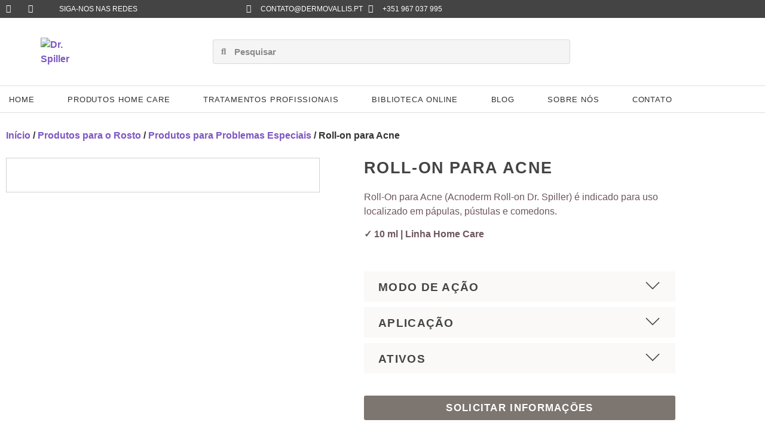

--- FILE ---
content_type: text/html; charset=UTF-8
request_url: https://www.dermovallis.pt/roll-on-para-acne-dr-spiller/
body_size: 83111
content:
<!doctype html>
<html lang="pt-PT">
<head>
	<meta charset="UTF-8">
	<meta name="viewport" content="width=device-width, initial-scale=1">
	<link rel="profile" href="https://gmpg.org/xfn/11">
	<meta name='robots' content='index, follow, max-image-preview:large, max-snippet:-1, max-video-preview:-1' />

	<!-- This site is optimized with the Yoast SEO plugin v26.8 - https://yoast.com/product/yoast-seo-wordpress/ -->
	<title>Roll-on para Acne - Dr. Spiller Portugal</title>
	<meta name="description" content="Roll-On para Acne (Acnoderm Roll-on Dr. Spiller) é indicado para uso localizado em pápulas, pústulas e comedons.✓ 10 ml | Linha Home Care" />
	<link rel="canonical" href="https://www.dermovallis.pt/roll-on-para-acne-dr-spiller/" />
	<meta property="og:locale" content="pt_PT" />
	<meta property="og:type" content="article" />
	<meta property="og:title" content="Roll-on para Acne - Dr. Spiller Portugal" />
	<meta property="og:description" content="Roll-On para Acne (Acnoderm Roll-on Dr. Spiller) é indicado para uso localizado em pápulas, pústulas e comedons.✓ 10 ml | Linha Home Care" />
	<meta property="og:url" content="https://www.dermovallis.pt/roll-on-para-acne-dr-spiller/" />
	<meta property="og:site_name" content="Dr. Spiller Portugal" />
	<meta property="article:publisher" content="https://www.facebook.com/Dr-Spiller-Portugal-296408637474" />
	<meta property="article:modified_time" content="2022-12-14T16:10:17+00:00" />
	<meta property="og:image" content="https://www.dermovallis.pt/wp-content/uploads/2022/08/Roll-On-do-Acne-Drspiller_Acnoderm_Roll-On.jpg" />
	<meta property="og:image:width" content="567" />
	<meta property="og:image:height" content="567" />
	<meta property="og:image:type" content="image/jpeg" />
	<meta name="twitter:card" content="summary_large_image" />
	<meta name="twitter:label1" content="Tempo estimado de leitura" />
	<meta name="twitter:data1" content="1 minuto" />
	<script type="application/ld+json" class="yoast-schema-graph">{"@context":"https://schema.org","@graph":[{"@type":"WebPage","@id":"https://www.dermovallis.pt/roll-on-para-acne-dr-spiller/","url":"https://www.dermovallis.pt/roll-on-para-acne-dr-spiller/","name":"Roll-on para Acne - Dr. Spiller Portugal","isPartOf":{"@id":"https://www.dermovallis.pt/#website"},"primaryImageOfPage":{"@id":"https://www.dermovallis.pt/roll-on-para-acne-dr-spiller/#primaryimage"},"image":{"@id":"https://www.dermovallis.pt/roll-on-para-acne-dr-spiller/#primaryimage"},"thumbnailUrl":"https://www.dermovallis.pt/wp-content/uploads/2022/08/Roll-On-do-Acne-Drspiller_Acnoderm_Roll-On.jpg","datePublished":"2022-08-15T06:59:49+00:00","dateModified":"2022-12-14T16:10:17+00:00","description":"Roll-On para Acne (Acnoderm Roll-on Dr. Spiller) é indicado para uso localizado em pápulas, pústulas e comedons.✓ 10 ml | Linha Home Care","breadcrumb":{"@id":"https://www.dermovallis.pt/roll-on-para-acne-dr-spiller/#breadcrumb"},"inLanguage":"pt-PT","potentialAction":[{"@type":"ReadAction","target":["https://www.dermovallis.pt/roll-on-para-acne-dr-spiller/"]}]},{"@type":"ImageObject","inLanguage":"pt-PT","@id":"https://www.dermovallis.pt/roll-on-para-acne-dr-spiller/#primaryimage","url":"https://www.dermovallis.pt/wp-content/uploads/2022/08/Roll-On-do-Acne-Drspiller_Acnoderm_Roll-On.jpg","contentUrl":"https://www.dermovallis.pt/wp-content/uploads/2022/08/Roll-On-do-Acne-Drspiller_Acnoderm_Roll-On.jpg","width":567,"height":567,"caption":"Roll-On para Acne (Acnoderm Roll-on) Dr. Spiller Portugal"},{"@type":"BreadcrumbList","@id":"https://www.dermovallis.pt/roll-on-para-acne-dr-spiller/#breadcrumb","itemListElement":[{"@type":"ListItem","position":1,"name":"Início","item":"https://www.dermovallis.pt/"},{"@type":"ListItem","position":2,"name":"Produtos Home Care","item":"https://www.dermovallis.pt/produtos-home-care/"},{"@type":"ListItem","position":3,"name":"Produtos para o Rosto","item":"https://www.dermovallis.pt/produtos-para-o-rosto/"},{"@type":"ListItem","position":4,"name":"Produtos para Problemas Especiais","item":"https://www.dermovallis.pt/produtos-para-problemas-especiais/"},{"@type":"ListItem","position":5,"name":"Roll-on para Acne"}]},{"@type":"WebSite","@id":"https://www.dermovallis.pt/#website","url":"https://www.dermovallis.pt/","name":"Dr. Spiller Portugal","description":"Dr. Spiller Portugal, a melhor cosmetologia profissional com produtos exclusivos para profissionais de estética e com tratamentos completos.","publisher":{"@id":"https://www.dermovallis.pt/#organization"},"potentialAction":[{"@type":"SearchAction","target":{"@type":"EntryPoint","urlTemplate":"https://www.dermovallis.pt/?s={search_term_string}"},"query-input":{"@type":"PropertyValueSpecification","valueRequired":true,"valueName":"search_term_string"}}],"inLanguage":"pt-PT"},{"@type":"Organization","@id":"https://www.dermovallis.pt/#organization","name":"Dr. Spiller Portugal","url":"https://www.dermovallis.pt/","logo":{"@type":"ImageObject","inLanguage":"pt-PT","@id":"https://www.dermovallis.pt/#/schema/logo/image/","url":"https://www.dermovallis.pt/wp-content/uploads/2022/07/Dr-Spiller_Pure-SkinCare-Solutions.png","contentUrl":"https://www.dermovallis.pt/wp-content/uploads/2022/07/Dr-Spiller_Pure-SkinCare-Solutions.png","width":600,"height":197,"caption":"Dr. Spiller Portugal"},"image":{"@id":"https://www.dermovallis.pt/#/schema/logo/image/"},"sameAs":["https://www.facebook.com/Dr-Spiller-Portugal-296408637474","https://www.instagram.com/drspillerportugal/"]}]}</script>
	<!-- / Yoast SEO plugin. -->


<link rel='dns-prefetch' href='//ajax.googleapis.com' />
<link rel='dns-prefetch' href='//www.googletagmanager.com' />
<link rel="alternate" type="application/rss+xml" title="Dr. Spiller Portugal &raquo; Feed" href="https://www.dermovallis.pt/feed/" />
<link rel="alternate" type="application/rss+xml" title="Dr. Spiller Portugal &raquo; Feed de comentários" href="https://www.dermovallis.pt/comments/feed/" />
<link rel="alternate" title="oEmbed (JSON)" type="application/json+oembed" href="https://www.dermovallis.pt/wp-json/oembed/1.0/embed?url=https%3A%2F%2Fwww.dermovallis.pt%2Froll-on-para-acne-dr-spiller%2F" />
<link rel="alternate" title="oEmbed (XML)" type="text/xml+oembed" href="https://www.dermovallis.pt/wp-json/oembed/1.0/embed?url=https%3A%2F%2Fwww.dermovallis.pt%2Froll-on-para-acne-dr-spiller%2F&#038;format=xml" />
<style id='wp-img-auto-sizes-contain-inline-css'>
img:is([sizes=auto i],[sizes^="auto," i]){contain-intrinsic-size:3000px 1500px}
/*# sourceURL=wp-img-auto-sizes-contain-inline-css */
</style>

<style id='wp-emoji-styles-inline-css'>

	img.wp-smiley, img.emoji {
		display: inline !important;
		border: none !important;
		box-shadow: none !important;
		height: 1em !important;
		width: 1em !important;
		margin: 0 0.07em !important;
		vertical-align: -0.1em !important;
		background: none !important;
		padding: 0 !important;
	}
/*# sourceURL=wp-emoji-styles-inline-css */
</style>
<style id='wp-block-library-inline-css'>
:root{--wp-block-synced-color:#7a00df;--wp-block-synced-color--rgb:122,0,223;--wp-bound-block-color:var(--wp-block-synced-color);--wp-editor-canvas-background:#ddd;--wp-admin-theme-color:#007cba;--wp-admin-theme-color--rgb:0,124,186;--wp-admin-theme-color-darker-10:#006ba1;--wp-admin-theme-color-darker-10--rgb:0,107,160.5;--wp-admin-theme-color-darker-20:#005a87;--wp-admin-theme-color-darker-20--rgb:0,90,135;--wp-admin-border-width-focus:2px}@media (min-resolution:192dpi){:root{--wp-admin-border-width-focus:1.5px}}.wp-element-button{cursor:pointer}:root .has-very-light-gray-background-color{background-color:#eee}:root .has-very-dark-gray-background-color{background-color:#313131}:root .has-very-light-gray-color{color:#eee}:root .has-very-dark-gray-color{color:#313131}:root .has-vivid-green-cyan-to-vivid-cyan-blue-gradient-background{background:linear-gradient(135deg,#00d084,#0693e3)}:root .has-purple-crush-gradient-background{background:linear-gradient(135deg,#34e2e4,#4721fb 50%,#ab1dfe)}:root .has-hazy-dawn-gradient-background{background:linear-gradient(135deg,#faaca8,#dad0ec)}:root .has-subdued-olive-gradient-background{background:linear-gradient(135deg,#fafae1,#67a671)}:root .has-atomic-cream-gradient-background{background:linear-gradient(135deg,#fdd79a,#004a59)}:root .has-nightshade-gradient-background{background:linear-gradient(135deg,#330968,#31cdcf)}:root .has-midnight-gradient-background{background:linear-gradient(135deg,#020381,#2874fc)}:root{--wp--preset--font-size--normal:16px;--wp--preset--font-size--huge:42px}.has-regular-font-size{font-size:1em}.has-larger-font-size{font-size:2.625em}.has-normal-font-size{font-size:var(--wp--preset--font-size--normal)}.has-huge-font-size{font-size:var(--wp--preset--font-size--huge)}.has-text-align-center{text-align:center}.has-text-align-left{text-align:left}.has-text-align-right{text-align:right}.has-fit-text{white-space:nowrap!important}#end-resizable-editor-section{display:none}.aligncenter{clear:both}.items-justified-left{justify-content:flex-start}.items-justified-center{justify-content:center}.items-justified-right{justify-content:flex-end}.items-justified-space-between{justify-content:space-between}.screen-reader-text{border:0;clip-path:inset(50%);height:1px;margin:-1px;overflow:hidden;padding:0;position:absolute;width:1px;word-wrap:normal!important}.screen-reader-text:focus{background-color:#ddd;clip-path:none;color:#444;display:block;font-size:1em;height:auto;left:5px;line-height:normal;padding:15px 23px 14px;text-decoration:none;top:5px;width:auto;z-index:100000}html :where(.has-border-color){border-style:solid}html :where([style*=border-top-color]){border-top-style:solid}html :where([style*=border-right-color]){border-right-style:solid}html :where([style*=border-bottom-color]){border-bottom-style:solid}html :where([style*=border-left-color]){border-left-style:solid}html :where([style*=border-width]){border-style:solid}html :where([style*=border-top-width]){border-top-style:solid}html :where([style*=border-right-width]){border-right-style:solid}html :where([style*=border-bottom-width]){border-bottom-style:solid}html :where([style*=border-left-width]){border-left-style:solid}html :where(img[class*=wp-image-]){height:auto;max-width:100%}:where(figure){margin:0 0 1em}html :where(.is-position-sticky){--wp-admin--admin-bar--position-offset:var(--wp-admin--admin-bar--height,0px)}@media screen and (max-width:600px){html :where(.is-position-sticky){--wp-admin--admin-bar--position-offset:0px}}
/*# sourceURL=/wp-includes/css/dist/block-library/common.min.css */
</style>
<link rel='stylesheet' id='gutenkit-frontend-common-css' href='https://www.dermovallis.pt/wp-content/plugins/gutenkit-blocks-addon/build/gutenkit/frontend-common.css?ver=a28538744097629e283d' media='all' />
<link rel='stylesheet' id='popup-builder-block-global-css' href='https://www.dermovallis.pt/wp-content/plugins/popup-builder-block/build/popup/global.css?ver=2.2.2' media='all' />
<link rel='stylesheet' id='photoswipe-css' href='https://www.dermovallis.pt/wp-content/plugins/woocommerce/assets/css/photoswipe/photoswipe.min.css?ver=10.4.3' media='all' />
<link rel='stylesheet' id='photoswipe-default-skin-css' href='https://www.dermovallis.pt/wp-content/plugins/woocommerce/assets/css/photoswipe/default-skin/default-skin.min.css?ver=10.4.3' media='all' />
<link rel='stylesheet' id='woocommerce-layout-css' href='https://www.dermovallis.pt/wp-content/plugins/woocommerce/assets/css/woocommerce-layout.css?ver=10.4.3' media='all' />
<link rel='stylesheet' id='woocommerce-smallscreen-css' href='https://www.dermovallis.pt/wp-content/plugins/woocommerce/assets/css/woocommerce-smallscreen.css?ver=10.4.3' media='only screen and (max-width: 768px)' />
<link rel='stylesheet' id='woocommerce-general-css' href='https://www.dermovallis.pt/wp-content/plugins/woocommerce/assets/css/woocommerce.css?ver=10.4.3' media='all' />
<style id='woocommerce-inline-inline-css'>
.woocommerce form .form-row .required { visibility: visible; }
/*# sourceURL=woocommerce-inline-inline-css */
</style>
<link rel='stylesheet' id='cmplz-general-css' href='https://www.dermovallis.pt/wp-content/plugins/complianz-gdpr/assets/css/cookieblocker.min.css?ver=1765997160' media='all' />
<link rel='stylesheet' id='gutenkit-third-party-editor-compatibility-css' href='https://www.dermovallis.pt/wp-content/plugins/popup-builder-block/build/compatibility/frontend.css?ver=3d448a7df93bfa355643' media='all' />
<link rel='stylesheet' id='hello-elementor-css' href='https://www.dermovallis.pt/wp-content/themes/hello-elementor/assets/css/reset.css?ver=3.4.5' media='all' />
<link rel='stylesheet' id='hello-elementor-theme-style-css' href='https://www.dermovallis.pt/wp-content/themes/hello-elementor/assets/css/theme.css?ver=3.4.5' media='all' />
<link rel='stylesheet' id='hello-elementor-header-footer-css' href='https://www.dermovallis.pt/wp-content/themes/hello-elementor/assets/css/header-footer.css?ver=3.4.5' media='all' />
<link rel='stylesheet' id='elementor-frontend-css' href='https://www.dermovallis.pt/wp-content/plugins/elementor/assets/css/frontend.min.css?ver=3.34.2' media='all' />
<link rel='stylesheet' id='elementor-post-4-css' href='https://www.dermovallis.pt/wp-content/uploads/elementor/css/post-4.css?ver=1768934988' media='all' />
<link rel='stylesheet' id='jetwoo-widgets-for-elementor-css' href='https://www.dermovallis.pt/wp-content/plugins/jetwoo-widgets-for-elementor/assets/css/jet-woo-widgets.css?ver=1.1.9' media='all' />
<style id='jetwoo-widgets-for-elementor-inline-css'>
@font-face {
			font-family: "WooCommerce";
			src: url("https://www.dermovallis.pt/wp-content/plugins/woocommerce/assets/fonts/WooCommerce.eot");
			src: url("https://www.dermovallis.pt/wp-content/plugins/woocommerce/assets/fonts/WooCommerce.eot?#iefix") format("embedded-opentype"),
				url("https://www.dermovallis.pt/wp-content/plugins/woocommerce/assets/fonts/WooCommerce.woff") format("woff"),
				url("https://www.dermovallis.pt/wp-content/plugins/woocommerce/assets/fonts/WooCommerce.ttf") format("truetype"),
				url("https://www.dermovallis.pt/wp-content/plugins/woocommerce/assets/fonts/WooCommerce.svg#WooCommerce") format("svg");
			font-weight: normal;
			font-style: normal;
			}
/*# sourceURL=jetwoo-widgets-for-elementor-inline-css */
</style>
<link rel='stylesheet' id='dflip-style-css' href='https://www.dermovallis.pt/wp-content/plugins/3d-flipbook-dflip-lite/assets/css/dflip.min.css?ver=2.4.20' media='all' />
<link rel='stylesheet' id='widget-social-icons-css' href='https://www.dermovallis.pt/wp-content/plugins/elementor/assets/css/widget-social-icons.min.css?ver=3.34.2' media='all' />
<link rel='stylesheet' id='e-apple-webkit-css' href='https://www.dermovallis.pt/wp-content/plugins/elementor/assets/css/conditionals/apple-webkit.min.css?ver=3.34.2' media='all' />
<link rel='stylesheet' id='widget-icon-list-css' href='https://www.dermovallis.pt/wp-content/plugins/elementor/assets/css/widget-icon-list.min.css?ver=3.34.2' media='all' />
<link rel='stylesheet' id='widget-image-css' href='https://www.dermovallis.pt/wp-content/plugins/elementor/assets/css/widget-image.min.css?ver=3.34.2' media='all' />
<link rel='stylesheet' id='widget-search-form-css' href='https://www.dermovallis.pt/wp-content/plugins/elementor-pro/assets/css/widget-search-form.min.css?ver=3.31.2' media='all' />
<link rel='stylesheet' id='elementor-icons-shared-0-css' href='https://www.dermovallis.pt/wp-content/plugins/elementor/assets/lib/font-awesome/css/fontawesome.min.css?ver=5.15.3' media='all' />
<link rel='stylesheet' id='elementor-icons-fa-solid-css' href='https://www.dermovallis.pt/wp-content/plugins/elementor/assets/lib/font-awesome/css/solid.min.css?ver=5.15.3' media='all' />
<link rel='stylesheet' id='e-sticky-css' href='https://www.dermovallis.pt/wp-content/plugins/elementor-pro/assets/css/modules/sticky.min.css?ver=3.31.2' media='all' />
<link rel='stylesheet' id='widget-heading-css' href='https://www.dermovallis.pt/wp-content/plugins/elementor/assets/css/widget-heading.min.css?ver=3.34.2' media='all' />
<link rel='stylesheet' id='e-animation-pulse-css' href='https://www.dermovallis.pt/wp-content/plugins/elementor/assets/lib/animations/styles/e-animation-pulse.min.css?ver=3.34.2' media='all' />
<link rel='stylesheet' id='widget-woocommerce-product-images-css' href='https://www.dermovallis.pt/wp-content/plugins/elementor-pro/assets/css/widget-woocommerce-product-images.min.css?ver=3.31.2' media='all' />
<link rel='stylesheet' id='widget-toggle-css' href='https://www.dermovallis.pt/wp-content/plugins/elementor/assets/css/widget-toggle.min.css?ver=3.34.2' media='all' />
<link rel='stylesheet' id='widget-woocommerce-products-css' href='https://www.dermovallis.pt/wp-content/plugins/elementor-pro/assets/css/widget-woocommerce-products.min.css?ver=3.31.2' media='all' />
<link rel='stylesheet' id='widget-spacer-css' href='https://www.dermovallis.pt/wp-content/plugins/elementor/assets/css/widget-spacer.min.css?ver=3.34.2' media='all' />
<link rel='stylesheet' id='elementor-icons-css' href='https://www.dermovallis.pt/wp-content/plugins/elementor/assets/lib/eicons/css/elementor-icons.min.css?ver=5.46.0' media='all' />
<link rel='stylesheet' id='elementor-post-40-css' href='https://www.dermovallis.pt/wp-content/uploads/elementor/css/post-40.css?ver=1768934989' media='all' />
<link rel='stylesheet' id='elementor-post-57-css' href='https://www.dermovallis.pt/wp-content/uploads/elementor/css/post-57.css?ver=1768934989' media='all' />
<link rel='stylesheet' id='elementor-post-535-css' href='https://www.dermovallis.pt/wp-content/uploads/elementor/css/post-535.css?ver=1768936676' media='all' />
<link rel='stylesheet' id='dashicons-css' href='https://www.dermovallis.pt/wp-includes/css/dashicons.min.css?ver=5d7e93a566c81fbd4f7e20715ad432f7' media='all' />
<link rel='stylesheet' id='ekit-widget-styles-css' href='https://www.dermovallis.pt/wp-content/plugins/elementskit-lite/widgets/init/assets/css/widget-styles.css?ver=3.7.8' media='all' />
<link rel='stylesheet' id='ekit-responsive-css' href='https://www.dermovallis.pt/wp-content/plugins/elementskit-lite/widgets/init/assets/css/responsive.css?ver=3.7.8' media='all' />
<link rel='stylesheet' id='eael-general-css' href='https://www.dermovallis.pt/wp-content/plugins/essential-addons-for-elementor-lite/assets/front-end/css/view/general.min.css?ver=6.5.8' media='all' />
<link rel='stylesheet' id='bdt-uikit-css' href='https://www.dermovallis.pt/wp-content/plugins/bdthemes-prime-slider-lite/assets/css/bdt-uikit.css?ver=3.21.7' media='all' />
<link rel='stylesheet' id='prime-slider-site-css' href='https://www.dermovallis.pt/wp-content/plugins/bdthemes-prime-slider-lite/assets/css/prime-slider-site.css?ver=4.1.3' media='all' />
<link rel='stylesheet' id='elementor-gf-local-nunito-css' href='https://www.dermovallis.pt/wp-content/uploads/elementor/google-fonts/css/nunito.css?ver=1742237731' media='all' />
<link rel='stylesheet' id='elementor-gf-local-robotoslab-css' href='https://www.dermovallis.pt/wp-content/uploads/elementor/google-fonts/css/robotoslab.css?ver=1742237746' media='all' />
<link rel='stylesheet' id='elementor-gf-local-roboto-css' href='https://www.dermovallis.pt/wp-content/uploads/elementor/google-fonts/css/roboto.css?ver=1742237786' media='all' />
<link rel='stylesheet' id='elementor-icons-fa-brands-css' href='https://www.dermovallis.pt/wp-content/plugins/elementor/assets/lib/font-awesome/css/brands.min.css?ver=5.15.3' media='all' />
<link rel='stylesheet' id='elementor-icons-fa-regular-css' href='https://www.dermovallis.pt/wp-content/plugins/elementor/assets/lib/font-awesome/css/regular.min.css?ver=5.15.3' media='all' />
<script src="https://www.dermovallis.pt/wp-includes/js/jquery/jquery.min.js?ver=3.7.1" id="jquery-core-js"></script>
<script src="https://www.dermovallis.pt/wp-includes/js/jquery/jquery-migrate.min.js?ver=3.4.1" id="jquery-migrate-js"></script>
<script src="https://www.dermovallis.pt/wp-content/plugins/woocommerce/assets/js/zoom/jquery.zoom.min.js?ver=1.7.21-wc.10.4.3" id="wc-zoom-js" defer data-wp-strategy="defer"></script>
<script src="https://www.dermovallis.pt/wp-content/plugins/woocommerce/assets/js/flexslider/jquery.flexslider.min.js?ver=2.7.2-wc.10.4.3" id="wc-flexslider-js" defer data-wp-strategy="defer"></script>
<script src="https://www.dermovallis.pt/wp-content/plugins/woocommerce/assets/js/photoswipe/photoswipe.min.js?ver=4.1.1-wc.10.4.3" id="wc-photoswipe-js" defer data-wp-strategy="defer"></script>
<script src="https://www.dermovallis.pt/wp-content/plugins/woocommerce/assets/js/photoswipe/photoswipe-ui-default.min.js?ver=4.1.1-wc.10.4.3" id="wc-photoswipe-ui-default-js" defer data-wp-strategy="defer"></script>
<script id="wc-single-product-js-extra">
var wc_single_product_params = {"i18n_required_rating_text":"Seleccione uma classifica\u00e7\u00e3o","i18n_rating_options":["1 of 5 stars","2 of 5 stars","3 of 5 stars","4 of 5 stars","5 of 5 stars"],"i18n_product_gallery_trigger_text":"View full-screen image gallery","review_rating_required":"yes","flexslider":{"rtl":false,"animation":"slide","smoothHeight":true,"directionNav":false,"controlNav":"thumbnails","slideshow":false,"animationSpeed":500,"animationLoop":false,"allowOneSlide":false},"zoom_enabled":"1","zoom_options":[],"photoswipe_enabled":"1","photoswipe_options":{"shareEl":false,"closeOnScroll":false,"history":false,"hideAnimationDuration":0,"showAnimationDuration":0},"flexslider_enabled":"1"};
//# sourceURL=wc-single-product-js-extra
</script>
<script src="https://www.dermovallis.pt/wp-content/plugins/woocommerce/assets/js/frontend/single-product.min.js?ver=10.4.3" id="wc-single-product-js" defer data-wp-strategy="defer"></script>
<script src="https://www.dermovallis.pt/wp-content/plugins/woocommerce/assets/js/jquery-blockui/jquery.blockUI.min.js?ver=2.7.0-wc.10.4.3" id="wc-jquery-blockui-js" defer data-wp-strategy="defer"></script>
<script src="https://www.dermovallis.pt/wp-content/plugins/woocommerce/assets/js/js-cookie/js.cookie.min.js?ver=2.1.4-wc.10.4.3" id="wc-js-cookie-js" defer data-wp-strategy="defer"></script>
<script id="woocommerce-js-extra">
var woocommerce_params = {"ajax_url":"/wp-admin/admin-ajax.php","wc_ajax_url":"/?wc-ajax=%%endpoint%%","i18n_password_show":"Show password","i18n_password_hide":"Hide password"};
//# sourceURL=woocommerce-js-extra
</script>
<script src="https://www.dermovallis.pt/wp-content/plugins/woocommerce/assets/js/frontend/woocommerce.min.js?ver=10.4.3" id="woocommerce-js" defer data-wp-strategy="defer"></script>

<!-- Google tag (gtag.js) snippet added by Site Kit -->
<!-- Google Analytics snippet added by Site Kit -->
<!-- Google Ads snippet added by Site Kit -->
<script src="https://www.googletagmanager.com/gtag/js?id=GT-NM8L943" id="google_gtagjs-js" async></script>
<script id="google_gtagjs-js-after">
window.dataLayer = window.dataLayer || [];function gtag(){dataLayer.push(arguments);}
gtag("set","linker",{"domains":["www.dermovallis.pt"]});
gtag("js", new Date());
gtag("set", "developer_id.dZTNiMT", true);
gtag("config", "GT-NM8L943");
gtag("config", "AW-711302019");
//# sourceURL=google_gtagjs-js-after
</script>
<script src="https://www.dermovallis.pt/wp-content/plugins/bdthemes-prime-slider-lite/assets/js/bdt-uikit.min.js?ver=3.21.7" id="bdt-uikit-js"></script>
<link rel="https://api.w.org/" href="https://www.dermovallis.pt/wp-json/" /><link rel="alternate" title="JSON" type="application/json" href="https://www.dermovallis.pt/wp-json/wp/v2/product/934" /><link rel="EditURI" type="application/rsd+xml" title="RSD" href="https://www.dermovallis.pt/xmlrpc.php?rsd" />
<style id="essential-blocks-global-styles">
            :root {
                --eb-global-primary-color: #101828;
--eb-global-secondary-color: #475467;
--eb-global-tertiary-color: #98A2B3;
--eb-global-text-color: #475467;
--eb-global-heading-color: #1D2939;
--eb-global-link-color: #444CE7;
--eb-global-background-color: #F9FAFB;
--eb-global-button-text-color: #FFFFFF;
--eb-global-button-background-color: #101828;
--eb-gradient-primary-color: linear-gradient(90deg, hsla(259, 84%, 78%, 1) 0%, hsla(206, 67%, 75%, 1) 100%);
--eb-gradient-secondary-color: linear-gradient(90deg, hsla(18, 76%, 85%, 1) 0%, hsla(203, 69%, 84%, 1) 100%);
--eb-gradient-tertiary-color: linear-gradient(90deg, hsla(248, 21%, 15%, 1) 0%, hsla(250, 14%, 61%, 1) 100%);
--eb-gradient-background-color: linear-gradient(90deg, rgb(250, 250, 250) 0%, rgb(233, 233, 233) 49%, rgb(244, 243, 243) 100%);

                --eb-tablet-breakpoint: 1024px;
--eb-mobile-breakpoint: 767px;

            }
            
            
        </style><meta name="generator" content="Site Kit by Google 1.170.0" /><!-- Google Tag Manager -->
<script>(function(w,d,s,l,i){w[l]=w[l]||[];w[l].push({'gtm.start':
new Date().getTime(),event:'gtm.js'});var f=d.getElementsByTagName(s)[0],
j=d.createElement(s),dl=l!='dataLayer'?'&l='+l:'';j.async=true;j.src=
'https://www.googletagmanager.com/gtm.js?id='+i+dl;f.parentNode.insertBefore(j,f);
})(window,document,'script','dataLayer','GTM-TRGCSCT');</script>
<!-- End Google Tag Manager -->

			<style>.cmplz-hidden {
					display: none !important;
				}</style><script type='text/javascript'>var breakpoints = [{"label":"Desktop","slug":"Desktop","value":"base","direction":"max","isActive":true,"isRequired":true},{"label":"Tablet","slug":"Tablet","value":"1024","direction":"max","isActive":true,"isRequired":true},{"label":"Mobile","slug":"Mobile","value":"767","direction":"max","isActive":true,"isRequired":true}];</script><meta name="description" content="Indicado para uso localizado em pápulas, pústulas e comedons.">
	<noscript><style>.woocommerce-product-gallery{ opacity: 1 !important; }</style></noscript>
	<meta name="generator" content="Elementor 3.34.2; features: additional_custom_breakpoints; settings: css_print_method-external, google_font-enabled, font_display-auto">
			<style>
				.e-con.e-parent:nth-of-type(n+4):not(.e-lazyloaded):not(.e-no-lazyload),
				.e-con.e-parent:nth-of-type(n+4):not(.e-lazyloaded):not(.e-no-lazyload) * {
					background-image: none !important;
				}
				@media screen and (max-height: 1024px) {
					.e-con.e-parent:nth-of-type(n+3):not(.e-lazyloaded):not(.e-no-lazyload),
					.e-con.e-parent:nth-of-type(n+3):not(.e-lazyloaded):not(.e-no-lazyload) * {
						background-image: none !important;
					}
				}
				@media screen and (max-height: 640px) {
					.e-con.e-parent:nth-of-type(n+2):not(.e-lazyloaded):not(.e-no-lazyload),
					.e-con.e-parent:nth-of-type(n+2):not(.e-lazyloaded):not(.e-no-lazyload) * {
						background-image: none !important;
					}
				}
			</style>
			<link rel="icon" href="https://www.dermovallis.pt/wp-content/uploads/2022/07/favicon-100x100.png" sizes="32x32" />
<link rel="icon" href="https://www.dermovallis.pt/wp-content/uploads/2022/07/favicon-300x300.png" sizes="192x192" />
<link rel="apple-touch-icon" href="https://www.dermovallis.pt/wp-content/uploads/2022/07/favicon-300x300.png" />
<meta name="msapplication-TileImage" content="https://www.dermovallis.pt/wp-content/uploads/2022/07/favicon-300x300.png" />
		<style id="wp-custom-css">
			.jet-woo-product-title{
line-height: 0.7;
}



body:not(.woocommerce-block-theme-has-button-styles) .wc-block-components-button:not(.is-link) {
    min-height: 3em;
    color: white;
    background-color: #7D756F;
	border-style: unset;
	font-weight: 600;
    text-transform: uppercase;
}



.woocommerce-Tabs-panel h2 {
    display: none;
}

/* Ocultar apenas o item “Linha Sensicura” no mega menu */
.elementor-element-df0d8be .elementor-icon-list-items li:nth-child(4) {
    display: none !important;
}
		</style>
		</head>
<body data-rsssl=1 data-cmplz=1 class="wp-singular product-template-default single single-product postid-934 wp-custom-logo wp-embed-responsive wp-theme-hello-elementor theme-hello-elementor woocommerce woocommerce-page woocommerce-no-js gutenkit gutenkit-frontend hello-elementor-default elementor-default elementor-template-full-width elementor-kit-4 elementor-page-535">

<!-- Google Tag Manager (noscript) -->
<noscript><iframe src="https://www.googletagmanager.com/ns.html?id=GTM-TRGCSCT"
height="0" width="0" style="display:none;visibility:hidden"></iframe></noscript>
<!-- End Google Tag Manager (noscript) -->
<a class="skip-link screen-reader-text" href="#content">Pular para o conteúdo</a>

		<header data-elementor-type="header" data-elementor-id="40" class="elementor elementor-40 elementor-location-header" data-elementor-post-type="elementor_library">
					<section class="elementor-section elementor-top-section elementor-element elementor-element-84dd625 elementor-section-height-min-height elementor-section-content-middle elementor-hidden-tablet elementor-hidden-mobile elementor-section-boxed elementor-section-height-default elementor-section-items-middle" data-id="84dd625" data-element_type="section" data-settings="{&quot;background_background&quot;:&quot;classic&quot;}">
						<div class="elementor-container elementor-column-gap-default">
					<div class="elementor-column elementor-col-33 elementor-top-column elementor-element elementor-element-39c68c25" data-id="39c68c25" data-element_type="column">
			<div class="elementor-widget-wrap elementor-element-populated">
						<div class="elementor-element elementor-element-46dfe2d5 e-grid-align-left e-grid-align-mobile-center elementor-shape-rounded elementor-grid-0 elementor-widget elementor-widget-social-icons" data-id="46dfe2d5" data-element_type="widget" data-widget_type="social-icons.default">
				<div class="elementor-widget-container">
							<div class="elementor-social-icons-wrapper elementor-grid" role="list">
							<span class="elementor-grid-item" role="listitem">
					<a class="elementor-icon elementor-social-icon elementor-social-icon-facebook-f elementor-repeater-item-5646027" href="https://www.facebook.com/Dr-Spiller-Portugal-296408637474" target="_blank">
						<span class="elementor-screen-only">Facebook-f</span>
						<i aria-hidden="true" class="fab fa-facebook-f"></i>					</a>
				</span>
							<span class="elementor-grid-item" role="listitem">
					<a class="elementor-icon elementor-social-icon elementor-social-icon-instagram elementor-repeater-item-7c2bcc0" href="https://www.instagram.com/drspillerportugal/" target="_blank">
						<span class="elementor-screen-only">Instagram</span>
						<i aria-hidden="true" class="fab fa-instagram"></i>					</a>
				</span>
					</div>
						</div>
				</div>
					</div>
		</div>
				<div class="elementor-column elementor-col-33 elementor-top-column elementor-element elementor-element-d7e612f" data-id="d7e612f" data-element_type="column">
			<div class="elementor-widget-wrap elementor-element-populated">
						<div class="elementor-element elementor-element-60e7425 elementor-icon-list--layout-inline elementor-mobile-align-center elementor-hidden-phone elementor-align-start elementor-list-item-link-full_width elementor-widget elementor-widget-icon-list" data-id="60e7425" data-element_type="widget" data-widget_type="icon-list.default">
				<div class="elementor-widget-container">
							<ul class="elementor-icon-list-items elementor-inline-items">
							<li class="elementor-icon-list-item elementor-inline-item">
											<span class="elementor-icon-list-icon">
													</span>
										<span class="elementor-icon-list-text">Siga-nos nas Redes</span>
									</li>
						</ul>
						</div>
				</div>
					</div>
		</div>
				<div class="elementor-column elementor-col-33 elementor-top-column elementor-element elementor-element-eb093f7" data-id="eb093f7" data-element_type="column">
			<div class="elementor-widget-wrap elementor-element-populated">
						<div class="elementor-element elementor-element-37c36188 elementor-icon-list--layout-inline elementor-mobile-align-center elementor-hidden-phone elementor-align-end elementor-list-item-link-full_width elementor-widget elementor-widget-icon-list" data-id="37c36188" data-element_type="widget" data-widget_type="icon-list.default">
				<div class="elementor-widget-container">
							<ul class="elementor-icon-list-items elementor-inline-items">
							<li class="elementor-icon-list-item elementor-inline-item">
											<span class="elementor-icon-list-icon">
							<i aria-hidden="true" class="far fa-envelope"></i>						</span>
										<span class="elementor-icon-list-text">contato@dermovallis.pt</span>
									</li>
								<li class="elementor-icon-list-item elementor-inline-item">
											<span class="elementor-icon-list-icon">
							<i aria-hidden="true" class="fas fa-phone"></i>						</span>
										<span class="elementor-icon-list-text">+351 967 037 995</span>
									</li>
						</ul>
						</div>
				</div>
					</div>
		</div>
					</div>
		</section>
				<section class="elementor-section elementor-top-section elementor-element elementor-element-4c38962f elementor-section-content-middle elementor-hidden-mobile elementor-section-height-min-height elementor-section-boxed elementor-section-height-default elementor-section-items-middle" data-id="4c38962f" data-element_type="section" data-settings="{&quot;background_background&quot;:&quot;classic&quot;}">
						<div class="elementor-container elementor-column-gap-no">
					<div class="elementor-column elementor-col-25 elementor-top-column elementor-element elementor-element-753c062" data-id="753c062" data-element_type="column">
			<div class="elementor-widget-wrap elementor-element-populated">
						<div class="elementor-element elementor-element-3641c6c8 elementor-hidden-tablet elementor-widget elementor-widget-image" data-id="3641c6c8" data-element_type="widget" data-widget_type="image.default">
				<div class="elementor-widget-container">
															<img fetchpriority="high" width="300" height="285" src="https://www.dermovallis.pt/wp-content/uploads/2022/07/drspiller-portugal.svg" class="attachment-medium size-medium wp-image-863" alt="" />															</div>
				</div>
				<div class="elementor-element elementor-element-06227f9 elementor-hidden-desktop elementor-hidden-mobile elementor-widget elementor-widget-ekit-nav-menu" data-id="06227f9" data-element_type="widget" data-widget_type="ekit-nav-menu.default">
				<div class="elementor-widget-container">
							<nav class="ekit-wid-con ekit_menu_responsive_tablet" 
			data-hamburger-icon="fas fa-align-justify" 
			data-hamburger-icon-type="icon" 
			data-responsive-breakpoint="1024">
			            <button class="elementskit-menu-hamburger elementskit-menu-toggler"  type="button" aria-label="hamburger-icon">
                <i aria-hidden="true" class="ekit-menu-icon fas fa-align-justify"></i>            </button>
            <div id="ekit-megamenu-menu-principal" class="elementskit-menu-container elementskit-menu-offcanvas-elements elementskit-navbar-nav-default ekit-nav-menu-one-page- ekit-nav-dropdown-hover"><ul id="menu-menu-principal" class="elementskit-navbar-nav elementskit-menu-po-justified submenu-click-on-icon"><li id="menu-item-3546" class="menu-item menu-item-type-post_type menu-item-object-page menu-item-home menu-item-3546 nav-item elementskit-mobile-builder-content" data-vertical-menu=750px><a href="https://www.dermovallis.pt/" class="ekit-menu-nav-link">Home</a></li>
<li id="menu-item-2164" class="menu-item menu-item-type-post_type menu-item-object-page current_page_parent menu-item-2164 nav-item elementskit-dropdown-has top_position elementskit-dropdown-menu-custom_width elementskit-megamenu-has elementskit-mobile-builder-content" data-vertical-menu=750px><a href="https://www.dermovallis.pt/produtos-home-care/" class="ekit-menu-nav-link">Produtos Home Care</a><div class="elementskit-megamenu-panel">		<div data-elementor-type="wp-post" data-elementor-id="2167" class="elementor elementor-2167" data-elementor-post-type="elementskit_content">
						<section class="elementor-section elementor-top-section elementor-element elementor-element-1052fd0 elementor-section-full_width elementor-section-height-default elementor-section-height-default" data-id="1052fd0" data-element_type="section" data-settings="{&quot;background_background&quot;:&quot;classic&quot;}">
						<div class="elementor-container elementor-column-gap-no">
					<div class="elementor-column elementor-col-100 elementor-top-column elementor-element elementor-element-8048d16" data-id="8048d16" data-element_type="column">
			<div class="elementor-widget-wrap elementor-element-populated">
						<section class="elementor-section elementor-inner-section elementor-element elementor-element-dfc39c9 elementor-section-boxed elementor-section-height-default elementor-section-height-default" data-id="dfc39c9" data-element_type="section">
						<div class="elementor-container elementor-column-gap-default">
					<div class="elementor-column elementor-col-50 elementor-inner-column elementor-element elementor-element-22b5b4f" data-id="22b5b4f" data-element_type="column">
			<div class="elementor-widget-wrap elementor-element-populated">
						<div class="elementor-element elementor-element-0683bbf elementor-widget elementor-widget-elementskit-heading" data-id="0683bbf" data-element_type="widget" data-widget_type="elementskit-heading.default">
				<div class="elementor-widget-container">
					<div class="ekit-wid-con" ><div class="ekit-heading elementskit-section-title-wraper text_left   ekit_heading_tablet-   ekit_heading_mobile-"><a href="https://www.dermovallis.pt/produtos-para-o-rosto/"><p class="ekit-heading--title elementskit-section-title ">Produtos para o Rosto</p></a></div></div>				</div>
				</div>
				<div class="elementor-element elementor-element-1fe3947 elementor-icon-list--layout-traditional elementor-list-item-link-full_width elementor-widget elementor-widget-icon-list" data-id="1fe3947" data-element_type="widget" data-widget_type="icon-list.default">
				<div class="elementor-widget-container">
							<ul class="elementor-icon-list-items">
							<li class="elementor-icon-list-item">
											<a href="https://www.dermovallis.pt/produtos-de-limpeza/">

											<span class="elementor-icon-list-text">Produtos de Limpeza</span>
											</a>
									</li>
								<li class="elementor-icon-list-item">
											<a href="https://www.dermovallis.pt/peelings/">

											<span class="elementor-icon-list-text">Peelings</span>
											</a>
									</li>
								<li class="elementor-icon-list-item">
											<a href="https://www.dermovallis.pt/tonicos-faciais/">

											<span class="elementor-icon-list-text">Tónicos Faciais</span>
											</a>
									</li>
								<li class="elementor-icon-list-item">
											<a href="https://www.dermovallis.pt/seruns-hidratacao-profunda/">

											<span class="elementor-icon-list-text">Séruns de Hidratação Profunda</span>
											</a>
									</li>
								<li class="elementor-icon-list-item">
											<a href="https://www.dermovallis.pt/cremes-hidratantes-com-cor/">

											<span class="elementor-icon-list-text">Cremes Hidratantes com Cor</span>
											</a>
									</li>
								<li class="elementor-icon-list-item">
											<a href="https://www.dermovallis.pt/corretores-faciais/">

											<span class="elementor-icon-list-text">Corretores Faciais</span>
											</a>
									</li>
								<li class="elementor-icon-list-item">
											<a href="https://www.dermovallis.pt/cremes-com-fator-de-protecao/">

											<span class="elementor-icon-list-text">Cremes com Fator de Proteção</span>
											</a>
									</li>
								<li class="elementor-icon-list-item">
											<a href="https://www.dermovallis.pt/cremes-nutritivos-e-revitalizantes/">

											<span class="elementor-icon-list-text">Cremes Nutritivos e Revitalizantes</span>
											</a>
									</li>
								<li class="elementor-icon-list-item">
											<a href="https://www.dermovallis.pt/cremes-regeneradores-celulares/">

											<span class="elementor-icon-list-text">Cremes Regeneradores Celulares</span>
											</a>
									</li>
								<li class="elementor-icon-list-item">
											<a href="https://www.dermovallis.pt/cremes-24-horas/">

											<span class="elementor-icon-list-text">Cremes 24 Horas</span>
											</a>
									</li>
								<li class="elementor-icon-list-item">
											<a href="https://www.dermovallis.pt/mascaras-creme/">

											<span class="elementor-icon-list-text">Máscaras Creme</span>
											</a>
									</li>
								<li class="elementor-icon-list-item">
											<a href="https://www.dermovallis.pt/cuidados-de-olhos-e-labios/">

											<span class="elementor-icon-list-text">Cuidados de Olhos e Lábios</span>
											</a>
									</li>
								<li class="elementor-icon-list-item">
											<a href="https://www.dermovallis.pt/produtos-para-problemas-especiais/">

											<span class="elementor-icon-list-text">Produtos para Problemas Especiais</span>
											</a>
									</li>
								<li class="elementor-icon-list-item">
											<a href="https://www.dermovallis.pt/protecao-solar/">

											<span class="elementor-icon-list-text">Proteção Solar</span>
											</a>
									</li>
								<li class="elementor-icon-list-item">
											<a href="https://www.dermovallis.pt/ampolas-the-beauty-of-nature/">

											<span class="elementor-icon-list-text">Ampolas The Beauty of Nature</span>
											</a>
									</li>
						</ul>
						</div>
				</div>
					</div>
		</div>
				<div class="elementor-column elementor-col-50 elementor-inner-column elementor-element elementor-element-1060f81" data-id="1060f81" data-element_type="column">
			<div class="elementor-widget-wrap elementor-element-populated">
						<div class="elementor-element elementor-element-d97cef3 elementor-widget elementor-widget-elementskit-heading" data-id="d97cef3" data-element_type="widget" data-widget_type="elementskit-heading.default">
				<div class="elementor-widget-container">
					<div class="ekit-wid-con" ><div class="ekit-heading elementskit-section-title-wraper text_left   ekit_heading_tablet-   ekit_heading_mobile-"><a href="https://www.dermovallis.pt/cuidados-especiais/"><p class="ekit-heading--title elementskit-section-title ">Cuidados Especiais</p></a></div></div>				</div>
				</div>
				<div class="elementor-element elementor-element-df0d8be elementor-icon-list--layout-traditional elementor-list-item-link-full_width elementor-widget elementor-widget-icon-list" data-id="df0d8be" data-element_type="widget" data-widget_type="icon-list.default">
				<div class="elementor-widget-container">
							<ul class="elementor-icon-list-items">
							<li class="elementor-icon-list-item">
											<a href="https://www.dermovallis.pt/linha-capilar/">

											<span class="elementor-icon-list-text">Linha Capilar</span>
											</a>
									</li>
								<li class="elementor-icon-list-item">
											<a href="https://www.dermovallis.pt/manage-your-skin-linha-masculina/">

											<span class="elementor-icon-list-text">Manage Your Skin - Linha Masculina</span>
											</a>
									</li>
								<li class="elementor-icon-list-item">
											<a href="https://www.dermovallis.pt/linha-celltresor/">

											<span class="elementor-icon-list-text">Linha Celltresor</span>
											</a>
									</li>
								<li class="elementor-icon-list-item">
										<span class="elementor-icon-list-text">Linha Sensicura</span>
									</li>
						</ul>
						</div>
				</div>
				<div class="elementor-element elementor-element-7cd40ee elementor-widget elementor-widget-elementskit-heading" data-id="7cd40ee" data-element_type="widget" data-widget_type="elementskit-heading.default">
				<div class="elementor-widget-container">
					<div class="ekit-wid-con" ><div class="ekit-heading elementskit-section-title-wraper text_left   ekit_heading_tablet-   ekit_heading_mobile-"><a href="https://www.dermovallis.pt/produtos-para-o-corpo/"><p class="ekit-heading--title elementskit-section-title ">Produtos para o Corpo</p></a></div></div>				</div>
				</div>
				<div class="elementor-element elementor-element-d4e7137 elementor-icon-list--layout-traditional elementor-list-item-link-full_width elementor-widget elementor-widget-icon-list" data-id="d4e7137" data-element_type="widget" data-widget_type="icon-list.default">
				<div class="elementor-widget-container">
							<ul class="elementor-icon-list-items">
							<li class="elementor-icon-list-item">
											<a href="https://www.dermovallis.pt/peelings-corporais/">

											<span class="elementor-icon-list-text">Peelings</span>
											</a>
									</li>
								<li class="elementor-icon-list-item">
											<a href="https://www.dermovallis.pt/cuidados-pescoco-decote-busto/">

											<span class="elementor-icon-list-text">Cuidados Pescoço, Decote e Busto</span>
											</a>
									</li>
								<li class="elementor-icon-list-item">
											<a href="https://www.dermovallis.pt/cuidados-de-pes/">

											<span class="elementor-icon-list-text">Cuidados de Pés</span>
											</a>
									</li>
								<li class="elementor-icon-list-item">
											<a href="https://www.dermovallis.pt/cuidados-de-maos/">

											<span class="elementor-icon-list-text">Cuidados de Mãos</span>
											</a>
									</li>
								<li class="elementor-icon-list-item">
											<a href="https://www.dermovallis.pt/anticeluliticos-e-redutores/">

											<span class="elementor-icon-list-text">Anticelulítico e Redutores</span>
											</a>
									</li>
								<li class="elementor-icon-list-item">
											<a href="https://www.dermovallis.pt/linha-body-spa-well-being/">

											<span class="elementor-icon-list-text">Linha Spa Well-Being</span>
											</a>
									</li>
						</ul>
						</div>
				</div>
					</div>
		</div>
					</div>
		</section>
					</div>
		</div>
					</div>
		</section>
				</div>
		</div></li>
<li id="menu-item-1259" class="menu-item menu-item-type-post_type menu-item-object-page menu-item-1259 nav-item elementskit-dropdown-has top_position elementskit-dropdown-menu-custom_width elementskit-megamenu-has elementskit-mobile-builder-content" data-vertical-menu=850><a href="https://www.dermovallis.pt/tratamentos-profissionais/" class="ekit-menu-nav-link">Tratamentos Profissionais</a><div class="elementskit-megamenu-panel">		<div data-elementor-type="wp-post" data-elementor-id="1540" class="elementor elementor-1540" data-elementor-post-type="elementskit_content">
						<section class="elementor-section elementor-top-section elementor-element elementor-element-728b9bf elementor-section-full_width elementor-section-height-default elementor-section-height-default" data-id="728b9bf" data-element_type="section" data-settings="{&quot;background_background&quot;:&quot;classic&quot;}">
						<div class="elementor-container elementor-column-gap-no">
					<div class="elementor-column elementor-col-100 elementor-top-column elementor-element elementor-element-3c73c12" data-id="3c73c12" data-element_type="column">
			<div class="elementor-widget-wrap elementor-element-populated">
						<section class="elementor-section elementor-inner-section elementor-element elementor-element-86a5939 elementor-section-boxed elementor-section-height-default elementor-section-height-default" data-id="86a5939" data-element_type="section">
						<div class="elementor-container elementor-column-gap-default">
					<div class="elementor-column elementor-col-50 elementor-inner-column elementor-element elementor-element-0ec8076" data-id="0ec8076" data-element_type="column">
			<div class="elementor-widget-wrap elementor-element-populated">
						<div class="elementor-element elementor-element-21abf86 elementor-widget elementor-widget-elementskit-heading" data-id="21abf86" data-element_type="widget" data-widget_type="elementskit-heading.default">
				<div class="elementor-widget-container">
					<div class="ekit-wid-con" ><div class="ekit-heading elementskit-section-title-wraper text_left   ekit_heading_tablet-   ekit_heading_mobile-"><a href="https://www.dermovallis.pt/tratamentos-profissionais/tratamento-rosto/"><p class="ekit-heading--title elementskit-section-title ">Tratamento Profissional Rosto</p></a></div></div>				</div>
				</div>
				<div class="elementor-element elementor-element-c0c1617 elementor-icon-list--layout-traditional elementor-list-item-link-full_width elementor-widget elementor-widget-icon-list" data-id="c0c1617" data-element_type="widget" data-widget_type="icon-list.default">
				<div class="elementor-widget-container">
							<ul class="elementor-icon-list-items">
							<li class="elementor-icon-list-item">
											<a href="https://www.dermovallis.pt/tratamentos-profissionais/tratamento-rosto/hydro-marin-fase-a-m-detox-profundo/">

											<span class="elementor-icon-list-text">Tratamento Fase A + M -  Detox Profundo</span>
											</a>
									</li>
								<li class="elementor-icon-list-item">
											<a href="https://www.dermovallis.pt/tratamentos-profissionais/tratamento-rosto/tratamento-silk-rugas-flacidez/">

											<span class="elementor-icon-list-text">Tratamento Silk - Rugas e Flacidez</span>
											</a>
									</li>
								<li class="elementor-icon-list-item">
											<a href="https://www.dermovallis.pt/tratamentos-profissionais/tratamento-rosto/tratamento-celltresor/">

											<span class="elementor-icon-list-text">Tratamento Celltresor - Reconstrutor Dérmico</span>
											</a>
									</li>
								<li class="elementor-icon-list-item">
											<a href="https://www.dermovallis.pt/tratamentos-profissionais/tratamento-rosto/tratamento-bio-skin-lifting/">

											<span class="elementor-icon-list-text">Tratamento Bio Skin Lifting -  Lifting Facial</span>
											</a>
									</li>
								<li class="elementor-icon-list-item">
											<a href="https://www.dermovallis.pt/tratamentos-profissionais/tratamento-rosto/tratamentos-com-mascara-creme/">

											<span class="elementor-icon-list-text">Tratamentos com Máscaras Creme</span>
											</a>
									</li>
								<li class="elementor-icon-list-item">
											<a href="https://www.dermovallis.pt/tratamentos-profissionais/tratamento-rosto/tratamentos-mascaras-peel-off/">

											<span class="elementor-icon-list-text">Tratamentos com Máscaras Peel Off</span>
											</a>
									</li>
								<li class="elementor-icon-list-item">
											<a href="https://www.dermovallis.pt/tratamentos-profissionais/tratamento-rosto/tratamentos-mascaras-fleece/">

											<span class="elementor-icon-list-text">Tratamentos com Máscaras Fleece</span>
											</a>
									</li>
								<li class="elementor-icon-list-item">
											<a href="https://www.dermovallis.pt/tratamentos-profissionais/tratamento-rosto/tratamento-modelador-clay-mask/">

											<span class="elementor-icon-list-text">Tratamento Beauty Clay Mask Modelage </span>
											</a>
									</li>
								<li class="elementor-icon-list-item">
											<a href="https://www.dermovallis.pt/tratamentos-profissionais/tratamento-rosto/mascara-peeling-enzimatica/">

											<span class="elementor-icon-list-text">Tratamento Peeling Enzimática – Detox e Clareadora</span>
											</a>
									</li>
								<li class="elementor-icon-list-item">
											<a href="https://www.dermovallis.pt/tratamentos-profissionais/tratamento-rosto/tratamento-sensicura/">

											<span class="elementor-icon-list-text">Tratamento Sensicura – Pele Atópica</span>
											</a>
									</li>
						</ul>
						</div>
				</div>
					</div>
		</div>
				<div class="elementor-column elementor-col-50 elementor-inner-column elementor-element elementor-element-cdd0145" data-id="cdd0145" data-element_type="column">
			<div class="elementor-widget-wrap elementor-element-populated">
						<div class="elementor-element elementor-element-46d69ca elementor-widget elementor-widget-elementskit-heading" data-id="46d69ca" data-element_type="widget" data-widget_type="elementskit-heading.default">
				<div class="elementor-widget-container">
					<div class="ekit-wid-con" ><div class="ekit-heading elementskit-section-title-wraper text_left   ekit_heading_tablet-   ekit_heading_mobile-"><a href="https://www.dermovallis.pt/tratamentos-profissionais/tratamento-corpo/"><p class="ekit-heading--title elementskit-section-title ">Tratamento Profissional Corpo</p></a></div></div>				</div>
				</div>
				<div class="elementor-element elementor-element-9ccb1df elementor-icon-list--layout-traditional elementor-list-item-link-full_width elementor-widget elementor-widget-icon-list" data-id="9ccb1df" data-element_type="widget" data-widget_type="icon-list.default">
				<div class="elementor-widget-container">
							<ul class="elementor-icon-list-items">
							<li class="elementor-icon-list-item">
											<a href="https://www.dermovallis.pt/tratamentos-profissionais/tratamento-corpo/tratamento-hydro-marin-bodypeeling/">

											<span class="elementor-icon-list-text">Tratamento Hydro Marin ® Bodypeeling </span>
											</a>
									</li>
								<li class="elementor-icon-list-item">
											<a href="https://www.dermovallis.pt/tratamentos-profissionais/tratamento-corpo/tratamento-body-slimming/">

											<span class="elementor-icon-list-text">Tratamento Body Slimming - Anticelulítico e Adelgaçante</span>
											</a>
									</li>
								<li class="elementor-icon-list-item">
											<a href="https://www.dermovallis.pt/tratamentos-profissionais/tratamento-corpo/body-spa-linhas-wellbeing/">

											<span class="elementor-icon-list-text">Body Spa - Linha Wellbeing</span>
											</a>
									</li>
								<li class="elementor-icon-list-item">
											<a href="https://www.dermovallis.pt/tratamentos-profissionais/tratamento-corpo/tratamentos-de-maos/">

											<span class="elementor-icon-list-text">Tratamentos de Mãos</span>
											</a>
									</li>
								<li class="elementor-icon-list-item">
											<a href="https://www.dermovallis.pt/tratamentos-profissionais/tratamento-corpo/tratamentos-de-pes/">

											<span class="elementor-icon-list-text">Tratamentos de Pés</span>
											</a>
									</li>
						</ul>
						</div>
				</div>
					</div>
		</div>
					</div>
		</section>
					</div>
		</div>
					</div>
		</section>
				</div>
		</div></li>
<li id="menu-item-7646" class="menu-item menu-item-type-taxonomy menu-item-object-product_cat menu-item-7646 nav-item elementskit-mobile-builder-content" data-vertical-menu=750px><a href="https://www.dermovallis.pt/biblioteca-online/" class="ekit-menu-nav-link">Biblioteca Online</a></li>
<li id="menu-item-6362" class="menu-item menu-item-type-post_type menu-item-object-page menu-item-6362 nav-item elementskit-mobile-builder-content" data-vertical-menu=750px><a href="https://www.dermovallis.pt/blog/" class="ekit-menu-nav-link">Blog</a></li>
<li id="menu-item-38" class="menu-item menu-item-type-custom menu-item-object-custom menu-item-has-children menu-item-38 nav-item elementskit-dropdown-has relative_position elementskit-dropdown-menu-default_width elementskit-mobile-builder-content" data-vertical-menu=750px><a href="#" class="ekit-menu-nav-link ekit-menu-dropdown-toggle">Sobre Nós</a>
<ul class="elementskit-dropdown elementskit-submenu-panel">
	<li id="menu-item-1256" class="menu-item menu-item-type-post_type menu-item-object-page menu-item-1256 nav-item elementskit-mobile-builder-content" data-vertical-menu=750px><a href="https://www.dermovallis.pt/dermovallis/" class=" dropdown-item">Dermovallis</a>	<li id="menu-item-1257" class="menu-item menu-item-type-post_type menu-item-object-page menu-item-1257 nav-item elementskit-mobile-builder-content" data-vertical-menu=750px><a href="https://www.dermovallis.pt/dr-spiller-portugal/" class=" dropdown-item">Dr. Spiller</a></ul>
</li>
<li id="menu-item-2093" class="menu-item menu-item-type-post_type menu-item-object-page menu-item-2093 nav-item elementskit-mobile-builder-content" data-vertical-menu=750px><a href="https://www.dermovallis.pt/contato/" class="ekit-menu-nav-link">Contato</a></li>
</ul><div class="elementskit-nav-identity-panel"><button class="elementskit-menu-close elementskit-menu-toggler" type="button">X</button></div></div>			
			<div class="elementskit-menu-overlay elementskit-menu-offcanvas-elements elementskit-menu-toggler ekit-nav-menu--overlay"></div>        </nav>
						</div>
				</div>
					</div>
		</div>
				<div class="elementor-column elementor-col-25 elementor-top-column elementor-element elementor-element-7654de17" data-id="7654de17" data-element_type="column">
			<div class="elementor-widget-wrap elementor-element-populated">
						<div class="elementor-element elementor-element-44e8447c elementor-widget elementor-widget-theme-site-logo elementor-widget-image" data-id="44e8447c" data-element_type="widget" data-widget_type="theme-site-logo.default">
				<div class="elementor-widget-container">
											<a href="https://www.dermovallis.pt">
			<img width="600" height="197" src="https://www.dermovallis.pt/wp-content/uploads/2022/07/Dr-Spiller_Pure-SkinCare-Solutions.png" class="attachment-full size-full wp-image-866" alt="Dr. Spiller" srcset="https://www.dermovallis.pt/wp-content/uploads/2022/07/Dr-Spiller_Pure-SkinCare-Solutions.png 600w, https://www.dermovallis.pt/wp-content/uploads/2022/07/Dr-Spiller_Pure-SkinCare-Solutions-300x99.png 300w" sizes="(max-width: 600px) 100vw, 600px" />				</a>
											</div>
				</div>
					</div>
		</div>
				<div class="elementor-column elementor-col-25 elementor-top-column elementor-element elementor-element-71461e1c" data-id="71461e1c" data-element_type="column">
			<div class="elementor-widget-wrap elementor-element-populated">
						<div class="elementor-element elementor-element-38dd834c elementor-search-form--skin-minimal elementor-widget__width-initial elementor-widget elementor-widget-search-form" data-id="38dd834c" data-element_type="widget" data-settings="{&quot;skin&quot;:&quot;minimal&quot;}" data-widget_type="search-form.default">
				<div class="elementor-widget-container">
							<search role="search">
			<form class="elementor-search-form" action="https://www.dermovallis.pt" method="get">
												<div class="elementor-search-form__container">
					<label class="elementor-screen-only" for="elementor-search-form-38dd834c">Procurar</label>

											<div class="elementor-search-form__icon">
							<i aria-hidden="true" class="fas fa-search"></i>							<span class="elementor-screen-only">Procurar</span>
						</div>
					
					<input id="elementor-search-form-38dd834c" placeholder="Pesquisar" class="elementor-search-form__input" type="search" name="s" value="">
					
					
									</div>
			</form>
		</search>
						</div>
				</div>
					</div>
		</div>
				<div class="elementor-column elementor-col-25 elementor-top-column elementor-element elementor-element-20222036" data-id="20222036" data-element_type="column">
			<div class="elementor-widget-wrap elementor-element-populated">
						<div class="elementor-element elementor-element-74b0392 elementor-widget__width-inherit elementor-widget elementor-widget-shortcode" data-id="74b0392" data-element_type="widget" data-widget_type="shortcode.default">
				<div class="elementor-widget-container">
							<div class="elementor-shortcode"><div class="gtranslate_wrapper" id="gt-wrapper-60886067"></div></div>
						</div>
				</div>
					</div>
		</div>
					</div>
		</section>
				<section class="elementor-section elementor-top-section elementor-element elementor-element-4042342 elementor-hidden-tablet elementor-hidden-mobile elementor-section-boxed elementor-section-height-default elementor-section-height-default" data-id="4042342" data-element_type="section">
						<div class="elementor-container elementor-column-gap-default">
					<div class="elementor-column elementor-col-100 elementor-top-column elementor-element elementor-element-f4a0441" data-id="f4a0441" data-element_type="column">
			<div class="elementor-widget-wrap elementor-element-populated">
						<div class="elementor-element elementor-element-3a38a35 elementor-widget elementor-widget-ekit-nav-menu" data-id="3a38a35" data-element_type="widget" data-widget_type="ekit-nav-menu.default">
				<div class="elementor-widget-container">
							<nav class="ekit-wid-con ekit_menu_responsive_tablet" 
			data-hamburger-icon="fas fa-align-justify" 
			data-hamburger-icon-type="icon" 
			data-responsive-breakpoint="1024">
			            <button class="elementskit-menu-hamburger elementskit-menu-toggler"  type="button" aria-label="hamburger-icon">
                <i aria-hidden="true" class="ekit-menu-icon fas fa-align-justify"></i>            </button>
            <div id="ekit-megamenu-menu-principal" class="elementskit-menu-container elementskit-menu-offcanvas-elements elementskit-navbar-nav-default ekit-nav-menu-one-page- ekit-nav-dropdown-hover"><ul id="menu-menu-principal-1" class="elementskit-navbar-nav elementskit-menu-po-justified submenu-click-on-icon"><li class="menu-item menu-item-type-post_type menu-item-object-page menu-item-home menu-item-3546 nav-item elementskit-mobile-builder-content" data-vertical-menu=750px><a href="https://www.dermovallis.pt/" class="ekit-menu-nav-link">Home</a></li>
<li class="menu-item menu-item-type-post_type menu-item-object-page current_page_parent menu-item-2164 nav-item elementskit-dropdown-has top_position elementskit-dropdown-menu-custom_width elementskit-megamenu-has elementskit-mobile-builder-content" data-vertical-menu=750px><a href="https://www.dermovallis.pt/produtos-home-care/" class="ekit-menu-nav-link">Produtos Home Care</a><div class="elementskit-megamenu-panel">		<div data-elementor-type="wp-post" data-elementor-id="2167" class="elementor elementor-2167" data-elementor-post-type="elementskit_content">
						<section class="elementor-section elementor-top-section elementor-element elementor-element-1052fd0 elementor-section-full_width elementor-section-height-default elementor-section-height-default" data-id="1052fd0" data-element_type="section" data-settings="{&quot;background_background&quot;:&quot;classic&quot;}">
						<div class="elementor-container elementor-column-gap-no">
					<div class="elementor-column elementor-col-100 elementor-top-column elementor-element elementor-element-8048d16" data-id="8048d16" data-element_type="column">
			<div class="elementor-widget-wrap elementor-element-populated">
						<section class="elementor-section elementor-inner-section elementor-element elementor-element-dfc39c9 elementor-section-boxed elementor-section-height-default elementor-section-height-default" data-id="dfc39c9" data-element_type="section">
						<div class="elementor-container elementor-column-gap-default">
					<div class="elementor-column elementor-col-50 elementor-inner-column elementor-element elementor-element-22b5b4f" data-id="22b5b4f" data-element_type="column">
			<div class="elementor-widget-wrap elementor-element-populated">
						<div class="elementor-element elementor-element-0683bbf elementor-widget elementor-widget-elementskit-heading" data-id="0683bbf" data-element_type="widget" data-widget_type="elementskit-heading.default">
				<div class="elementor-widget-container">
					<div class="ekit-wid-con" ><div class="ekit-heading elementskit-section-title-wraper text_left   ekit_heading_tablet-   ekit_heading_mobile-"><a href="https://www.dermovallis.pt/produtos-para-o-rosto/"><p class="ekit-heading--title elementskit-section-title ">Produtos para o Rosto</p></a></div></div>				</div>
				</div>
				<div class="elementor-element elementor-element-1fe3947 elementor-icon-list--layout-traditional elementor-list-item-link-full_width elementor-widget elementor-widget-icon-list" data-id="1fe3947" data-element_type="widget" data-widget_type="icon-list.default">
				<div class="elementor-widget-container">
							<ul class="elementor-icon-list-items">
							<li class="elementor-icon-list-item">
											<a href="https://www.dermovallis.pt/produtos-de-limpeza/">

											<span class="elementor-icon-list-text">Produtos de Limpeza</span>
											</a>
									</li>
								<li class="elementor-icon-list-item">
											<a href="https://www.dermovallis.pt/peelings/">

											<span class="elementor-icon-list-text">Peelings</span>
											</a>
									</li>
								<li class="elementor-icon-list-item">
											<a href="https://www.dermovallis.pt/tonicos-faciais/">

											<span class="elementor-icon-list-text">Tónicos Faciais</span>
											</a>
									</li>
								<li class="elementor-icon-list-item">
											<a href="https://www.dermovallis.pt/seruns-hidratacao-profunda/">

											<span class="elementor-icon-list-text">Séruns de Hidratação Profunda</span>
											</a>
									</li>
								<li class="elementor-icon-list-item">
											<a href="https://www.dermovallis.pt/cremes-hidratantes-com-cor/">

											<span class="elementor-icon-list-text">Cremes Hidratantes com Cor</span>
											</a>
									</li>
								<li class="elementor-icon-list-item">
											<a href="https://www.dermovallis.pt/corretores-faciais/">

											<span class="elementor-icon-list-text">Corretores Faciais</span>
											</a>
									</li>
								<li class="elementor-icon-list-item">
											<a href="https://www.dermovallis.pt/cremes-com-fator-de-protecao/">

											<span class="elementor-icon-list-text">Cremes com Fator de Proteção</span>
											</a>
									</li>
								<li class="elementor-icon-list-item">
											<a href="https://www.dermovallis.pt/cremes-nutritivos-e-revitalizantes/">

											<span class="elementor-icon-list-text">Cremes Nutritivos e Revitalizantes</span>
											</a>
									</li>
								<li class="elementor-icon-list-item">
											<a href="https://www.dermovallis.pt/cremes-regeneradores-celulares/">

											<span class="elementor-icon-list-text">Cremes Regeneradores Celulares</span>
											</a>
									</li>
								<li class="elementor-icon-list-item">
											<a href="https://www.dermovallis.pt/cremes-24-horas/">

											<span class="elementor-icon-list-text">Cremes 24 Horas</span>
											</a>
									</li>
								<li class="elementor-icon-list-item">
											<a href="https://www.dermovallis.pt/mascaras-creme/">

											<span class="elementor-icon-list-text">Máscaras Creme</span>
											</a>
									</li>
								<li class="elementor-icon-list-item">
											<a href="https://www.dermovallis.pt/cuidados-de-olhos-e-labios/">

											<span class="elementor-icon-list-text">Cuidados de Olhos e Lábios</span>
											</a>
									</li>
								<li class="elementor-icon-list-item">
											<a href="https://www.dermovallis.pt/produtos-para-problemas-especiais/">

											<span class="elementor-icon-list-text">Produtos para Problemas Especiais</span>
											</a>
									</li>
								<li class="elementor-icon-list-item">
											<a href="https://www.dermovallis.pt/protecao-solar/">

											<span class="elementor-icon-list-text">Proteção Solar</span>
											</a>
									</li>
								<li class="elementor-icon-list-item">
											<a href="https://www.dermovallis.pt/ampolas-the-beauty-of-nature/">

											<span class="elementor-icon-list-text">Ampolas The Beauty of Nature</span>
											</a>
									</li>
						</ul>
						</div>
				</div>
					</div>
		</div>
				<div class="elementor-column elementor-col-50 elementor-inner-column elementor-element elementor-element-1060f81" data-id="1060f81" data-element_type="column">
			<div class="elementor-widget-wrap elementor-element-populated">
						<div class="elementor-element elementor-element-d97cef3 elementor-widget elementor-widget-elementskit-heading" data-id="d97cef3" data-element_type="widget" data-widget_type="elementskit-heading.default">
				<div class="elementor-widget-container">
					<div class="ekit-wid-con" ><div class="ekit-heading elementskit-section-title-wraper text_left   ekit_heading_tablet-   ekit_heading_mobile-"><a href="https://www.dermovallis.pt/cuidados-especiais/"><p class="ekit-heading--title elementskit-section-title ">Cuidados Especiais</p></a></div></div>				</div>
				</div>
				<div class="elementor-element elementor-element-df0d8be elementor-icon-list--layout-traditional elementor-list-item-link-full_width elementor-widget elementor-widget-icon-list" data-id="df0d8be" data-element_type="widget" data-widget_type="icon-list.default">
				<div class="elementor-widget-container">
							<ul class="elementor-icon-list-items">
							<li class="elementor-icon-list-item">
											<a href="https://www.dermovallis.pt/linha-capilar/">

											<span class="elementor-icon-list-text">Linha Capilar</span>
											</a>
									</li>
								<li class="elementor-icon-list-item">
											<a href="https://www.dermovallis.pt/manage-your-skin-linha-masculina/">

											<span class="elementor-icon-list-text">Manage Your Skin - Linha Masculina</span>
											</a>
									</li>
								<li class="elementor-icon-list-item">
											<a href="https://www.dermovallis.pt/linha-celltresor/">

											<span class="elementor-icon-list-text">Linha Celltresor</span>
											</a>
									</li>
								<li class="elementor-icon-list-item">
										<span class="elementor-icon-list-text">Linha Sensicura</span>
									</li>
						</ul>
						</div>
				</div>
				<div class="elementor-element elementor-element-7cd40ee elementor-widget elementor-widget-elementskit-heading" data-id="7cd40ee" data-element_type="widget" data-widget_type="elementskit-heading.default">
				<div class="elementor-widget-container">
					<div class="ekit-wid-con" ><div class="ekit-heading elementskit-section-title-wraper text_left   ekit_heading_tablet-   ekit_heading_mobile-"><a href="https://www.dermovallis.pt/produtos-para-o-corpo/"><p class="ekit-heading--title elementskit-section-title ">Produtos para o Corpo</p></a></div></div>				</div>
				</div>
				<div class="elementor-element elementor-element-d4e7137 elementor-icon-list--layout-traditional elementor-list-item-link-full_width elementor-widget elementor-widget-icon-list" data-id="d4e7137" data-element_type="widget" data-widget_type="icon-list.default">
				<div class="elementor-widget-container">
							<ul class="elementor-icon-list-items">
							<li class="elementor-icon-list-item">
											<a href="https://www.dermovallis.pt/peelings-corporais/">

											<span class="elementor-icon-list-text">Peelings</span>
											</a>
									</li>
								<li class="elementor-icon-list-item">
											<a href="https://www.dermovallis.pt/cuidados-pescoco-decote-busto/">

											<span class="elementor-icon-list-text">Cuidados Pescoço, Decote e Busto</span>
											</a>
									</li>
								<li class="elementor-icon-list-item">
											<a href="https://www.dermovallis.pt/cuidados-de-pes/">

											<span class="elementor-icon-list-text">Cuidados de Pés</span>
											</a>
									</li>
								<li class="elementor-icon-list-item">
											<a href="https://www.dermovallis.pt/cuidados-de-maos/">

											<span class="elementor-icon-list-text">Cuidados de Mãos</span>
											</a>
									</li>
								<li class="elementor-icon-list-item">
											<a href="https://www.dermovallis.pt/anticeluliticos-e-redutores/">

											<span class="elementor-icon-list-text">Anticelulítico e Redutores</span>
											</a>
									</li>
								<li class="elementor-icon-list-item">
											<a href="https://www.dermovallis.pt/linha-body-spa-well-being/">

											<span class="elementor-icon-list-text">Linha Spa Well-Being</span>
											</a>
									</li>
						</ul>
						</div>
				</div>
					</div>
		</div>
					</div>
		</section>
					</div>
		</div>
					</div>
		</section>
				</div>
		</div></li>
<li class="menu-item menu-item-type-post_type menu-item-object-page menu-item-1259 nav-item elementskit-dropdown-has top_position elementskit-dropdown-menu-custom_width elementskit-megamenu-has elementskit-mobile-builder-content" data-vertical-menu=850><a href="https://www.dermovallis.pt/tratamentos-profissionais/" class="ekit-menu-nav-link">Tratamentos Profissionais</a><div class="elementskit-megamenu-panel">		<div data-elementor-type="wp-post" data-elementor-id="1540" class="elementor elementor-1540" data-elementor-post-type="elementskit_content">
						<section class="elementor-section elementor-top-section elementor-element elementor-element-728b9bf elementor-section-full_width elementor-section-height-default elementor-section-height-default" data-id="728b9bf" data-element_type="section" data-settings="{&quot;background_background&quot;:&quot;classic&quot;}">
						<div class="elementor-container elementor-column-gap-no">
					<div class="elementor-column elementor-col-100 elementor-top-column elementor-element elementor-element-3c73c12" data-id="3c73c12" data-element_type="column">
			<div class="elementor-widget-wrap elementor-element-populated">
						<section class="elementor-section elementor-inner-section elementor-element elementor-element-86a5939 elementor-section-boxed elementor-section-height-default elementor-section-height-default" data-id="86a5939" data-element_type="section">
						<div class="elementor-container elementor-column-gap-default">
					<div class="elementor-column elementor-col-50 elementor-inner-column elementor-element elementor-element-0ec8076" data-id="0ec8076" data-element_type="column">
			<div class="elementor-widget-wrap elementor-element-populated">
						<div class="elementor-element elementor-element-21abf86 elementor-widget elementor-widget-elementskit-heading" data-id="21abf86" data-element_type="widget" data-widget_type="elementskit-heading.default">
				<div class="elementor-widget-container">
					<div class="ekit-wid-con" ><div class="ekit-heading elementskit-section-title-wraper text_left   ekit_heading_tablet-   ekit_heading_mobile-"><a href="https://www.dermovallis.pt/tratamentos-profissionais/tratamento-rosto/"><p class="ekit-heading--title elementskit-section-title ">Tratamento Profissional Rosto</p></a></div></div>				</div>
				</div>
				<div class="elementor-element elementor-element-c0c1617 elementor-icon-list--layout-traditional elementor-list-item-link-full_width elementor-widget elementor-widget-icon-list" data-id="c0c1617" data-element_type="widget" data-widget_type="icon-list.default">
				<div class="elementor-widget-container">
							<ul class="elementor-icon-list-items">
							<li class="elementor-icon-list-item">
											<a href="https://www.dermovallis.pt/tratamentos-profissionais/tratamento-rosto/hydro-marin-fase-a-m-detox-profundo/">

											<span class="elementor-icon-list-text">Tratamento Fase A + M -  Detox Profundo</span>
											</a>
									</li>
								<li class="elementor-icon-list-item">
											<a href="https://www.dermovallis.pt/tratamentos-profissionais/tratamento-rosto/tratamento-silk-rugas-flacidez/">

											<span class="elementor-icon-list-text">Tratamento Silk - Rugas e Flacidez</span>
											</a>
									</li>
								<li class="elementor-icon-list-item">
											<a href="https://www.dermovallis.pt/tratamentos-profissionais/tratamento-rosto/tratamento-celltresor/">

											<span class="elementor-icon-list-text">Tratamento Celltresor - Reconstrutor Dérmico</span>
											</a>
									</li>
								<li class="elementor-icon-list-item">
											<a href="https://www.dermovallis.pt/tratamentos-profissionais/tratamento-rosto/tratamento-bio-skin-lifting/">

											<span class="elementor-icon-list-text">Tratamento Bio Skin Lifting -  Lifting Facial</span>
											</a>
									</li>
								<li class="elementor-icon-list-item">
											<a href="https://www.dermovallis.pt/tratamentos-profissionais/tratamento-rosto/tratamentos-com-mascara-creme/">

											<span class="elementor-icon-list-text">Tratamentos com Máscaras Creme</span>
											</a>
									</li>
								<li class="elementor-icon-list-item">
											<a href="https://www.dermovallis.pt/tratamentos-profissionais/tratamento-rosto/tratamentos-mascaras-peel-off/">

											<span class="elementor-icon-list-text">Tratamentos com Máscaras Peel Off</span>
											</a>
									</li>
								<li class="elementor-icon-list-item">
											<a href="https://www.dermovallis.pt/tratamentos-profissionais/tratamento-rosto/tratamentos-mascaras-fleece/">

											<span class="elementor-icon-list-text">Tratamentos com Máscaras Fleece</span>
											</a>
									</li>
								<li class="elementor-icon-list-item">
											<a href="https://www.dermovallis.pt/tratamentos-profissionais/tratamento-rosto/tratamento-modelador-clay-mask/">

											<span class="elementor-icon-list-text">Tratamento Beauty Clay Mask Modelage </span>
											</a>
									</li>
								<li class="elementor-icon-list-item">
											<a href="https://www.dermovallis.pt/tratamentos-profissionais/tratamento-rosto/mascara-peeling-enzimatica/">

											<span class="elementor-icon-list-text">Tratamento Peeling Enzimática – Detox e Clareadora</span>
											</a>
									</li>
								<li class="elementor-icon-list-item">
											<a href="https://www.dermovallis.pt/tratamentos-profissionais/tratamento-rosto/tratamento-sensicura/">

											<span class="elementor-icon-list-text">Tratamento Sensicura – Pele Atópica</span>
											</a>
									</li>
						</ul>
						</div>
				</div>
					</div>
		</div>
				<div class="elementor-column elementor-col-50 elementor-inner-column elementor-element elementor-element-cdd0145" data-id="cdd0145" data-element_type="column">
			<div class="elementor-widget-wrap elementor-element-populated">
						<div class="elementor-element elementor-element-46d69ca elementor-widget elementor-widget-elementskit-heading" data-id="46d69ca" data-element_type="widget" data-widget_type="elementskit-heading.default">
				<div class="elementor-widget-container">
					<div class="ekit-wid-con" ><div class="ekit-heading elementskit-section-title-wraper text_left   ekit_heading_tablet-   ekit_heading_mobile-"><a href="https://www.dermovallis.pt/tratamentos-profissionais/tratamento-corpo/"><p class="ekit-heading--title elementskit-section-title ">Tratamento Profissional Corpo</p></a></div></div>				</div>
				</div>
				<div class="elementor-element elementor-element-9ccb1df elementor-icon-list--layout-traditional elementor-list-item-link-full_width elementor-widget elementor-widget-icon-list" data-id="9ccb1df" data-element_type="widget" data-widget_type="icon-list.default">
				<div class="elementor-widget-container">
							<ul class="elementor-icon-list-items">
							<li class="elementor-icon-list-item">
											<a href="https://www.dermovallis.pt/tratamentos-profissionais/tratamento-corpo/tratamento-hydro-marin-bodypeeling/">

											<span class="elementor-icon-list-text">Tratamento Hydro Marin ® Bodypeeling </span>
											</a>
									</li>
								<li class="elementor-icon-list-item">
											<a href="https://www.dermovallis.pt/tratamentos-profissionais/tratamento-corpo/tratamento-body-slimming/">

											<span class="elementor-icon-list-text">Tratamento Body Slimming - Anticelulítico e Adelgaçante</span>
											</a>
									</li>
								<li class="elementor-icon-list-item">
											<a href="https://www.dermovallis.pt/tratamentos-profissionais/tratamento-corpo/body-spa-linhas-wellbeing/">

											<span class="elementor-icon-list-text">Body Spa - Linha Wellbeing</span>
											</a>
									</li>
								<li class="elementor-icon-list-item">
											<a href="https://www.dermovallis.pt/tratamentos-profissionais/tratamento-corpo/tratamentos-de-maos/">

											<span class="elementor-icon-list-text">Tratamentos de Mãos</span>
											</a>
									</li>
								<li class="elementor-icon-list-item">
											<a href="https://www.dermovallis.pt/tratamentos-profissionais/tratamento-corpo/tratamentos-de-pes/">

											<span class="elementor-icon-list-text">Tratamentos de Pés</span>
											</a>
									</li>
						</ul>
						</div>
				</div>
					</div>
		</div>
					</div>
		</section>
					</div>
		</div>
					</div>
		</section>
				</div>
		</div></li>
<li class="menu-item menu-item-type-taxonomy menu-item-object-product_cat menu-item-7646 nav-item elementskit-mobile-builder-content" data-vertical-menu=750px><a href="https://www.dermovallis.pt/biblioteca-online/" class="ekit-menu-nav-link">Biblioteca Online</a></li>
<li class="menu-item menu-item-type-post_type menu-item-object-page menu-item-6362 nav-item elementskit-mobile-builder-content" data-vertical-menu=750px><a href="https://www.dermovallis.pt/blog/" class="ekit-menu-nav-link">Blog</a></li>
<li class="menu-item menu-item-type-custom menu-item-object-custom menu-item-has-children menu-item-38 nav-item elementskit-dropdown-has relative_position elementskit-dropdown-menu-default_width elementskit-mobile-builder-content" data-vertical-menu=750px><a href="#" class="ekit-menu-nav-link ekit-menu-dropdown-toggle">Sobre Nós</a>
<ul class="elementskit-dropdown elementskit-submenu-panel">
	<li class="menu-item menu-item-type-post_type menu-item-object-page menu-item-1256 nav-item elementskit-mobile-builder-content" data-vertical-menu=750px><a href="https://www.dermovallis.pt/dermovallis/" class=" dropdown-item">Dermovallis</a>	<li class="menu-item menu-item-type-post_type menu-item-object-page menu-item-1257 nav-item elementskit-mobile-builder-content" data-vertical-menu=750px><a href="https://www.dermovallis.pt/dr-spiller-portugal/" class=" dropdown-item">Dr. Spiller</a></ul>
</li>
<li class="menu-item menu-item-type-post_type menu-item-object-page menu-item-2093 nav-item elementskit-mobile-builder-content" data-vertical-menu=750px><a href="https://www.dermovallis.pt/contato/" class="ekit-menu-nav-link">Contato</a></li>
</ul><div class="elementskit-nav-identity-panel"><button class="elementskit-menu-close elementskit-menu-toggler" type="button">X</button></div></div>			
			<div class="elementskit-menu-overlay elementskit-menu-offcanvas-elements elementskit-menu-toggler ekit-nav-menu--overlay"></div>        </nav>
						</div>
				</div>
					</div>
		</div>
					</div>
		</section>
				<header class="elementor-section elementor-top-section elementor-element elementor-element-46524659 elementor-section-full_width elementor-section-content-middle elementor-hidden-desktop elementor-hidden-tablet elementor-section-height-default elementor-section-height-default" data-id="46524659" data-element_type="section" data-settings="{&quot;sticky&quot;:&quot;top&quot;,&quot;background_background&quot;:&quot;classic&quot;,&quot;sticky_on&quot;:[&quot;desktop&quot;,&quot;tablet&quot;,&quot;mobile&quot;],&quot;sticky_offset&quot;:0,&quot;sticky_effects_offset&quot;:0,&quot;sticky_anchor_link_offset&quot;:0}">
						<div class="elementor-container elementor-column-gap-default">
					<div class="elementor-column elementor-col-33 elementor-top-column elementor-element elementor-element-4cb67b66" data-id="4cb67b66" data-element_type="column">
			<div class="elementor-widget-wrap elementor-element-populated">
						<div class="elementor-element elementor-element-b32738d elementor-widget elementor-widget-ekit-nav-menu" data-id="b32738d" data-element_type="widget" data-widget_type="ekit-nav-menu.default">
				<div class="elementor-widget-container">
							<nav class="ekit-wid-con ekit_menu_responsive_tablet" 
			data-hamburger-icon="fas fa-align-justify" 
			data-hamburger-icon-type="icon" 
			data-responsive-breakpoint="1024">
			            <button class="elementskit-menu-hamburger elementskit-menu-toggler"  type="button" aria-label="hamburger-icon">
                <i aria-hidden="true" class="ekit-menu-icon fas fa-align-justify"></i>            </button>
            <div id="ekit-megamenu-menu-principal" class="elementskit-menu-container elementskit-menu-offcanvas-elements elementskit-navbar-nav-default ekit-nav-menu-one-page- ekit-nav-dropdown-hover"><ul id="menu-menu-principal-2" class="elementskit-navbar-nav elementskit-menu-po-justified submenu-click-on-"><li class="menu-item menu-item-type-post_type menu-item-object-page menu-item-home menu-item-3546 nav-item elementskit-mobile-builder-content" data-vertical-menu=750px><a href="https://www.dermovallis.pt/" class="ekit-menu-nav-link">Home</a></li>
<li class="menu-item menu-item-type-post_type menu-item-object-page current_page_parent menu-item-2164 nav-item elementskit-dropdown-has top_position elementskit-dropdown-menu-custom_width elementskit-megamenu-has elementskit-mobile-builder-content" data-vertical-menu=750px><a href="https://www.dermovallis.pt/produtos-home-care/" class="ekit-menu-nav-link">Produtos Home Care<svg class="elementskit-submenu-indicator ekit-svg-icon icon-down-arrow1" viewBox="0 0 32 32" xmlns="http://www.w3.org/2000/svg"><path d="M31.582 8.495c-0.578-0.613-1.544-0.635-2.153-0.059l-13.43 12.723-13.428-12.723c-0.61-0.578-1.574-0.553-2.153 0.059-0.579 0.611-0.553 1.576 0.058 2.155l14.477 13.715c0.293 0.277 0.67 0.418 1.047 0.418s0.756-0.14 1.048-0.418l14.477-13.715c0.611-0.579 0.637-1.544 0.058-2.155z"></path></svg></a><div class="elementskit-megamenu-panel">		<div data-elementor-type="wp-post" data-elementor-id="2167" class="elementor elementor-2167" data-elementor-post-type="elementskit_content">
						<section class="elementor-section elementor-top-section elementor-element elementor-element-1052fd0 elementor-section-full_width elementor-section-height-default elementor-section-height-default" data-id="1052fd0" data-element_type="section" data-settings="{&quot;background_background&quot;:&quot;classic&quot;}">
						<div class="elementor-container elementor-column-gap-no">
					<div class="elementor-column elementor-col-100 elementor-top-column elementor-element elementor-element-8048d16" data-id="8048d16" data-element_type="column">
			<div class="elementor-widget-wrap elementor-element-populated">
						<section class="elementor-section elementor-inner-section elementor-element elementor-element-dfc39c9 elementor-section-boxed elementor-section-height-default elementor-section-height-default" data-id="dfc39c9" data-element_type="section">
						<div class="elementor-container elementor-column-gap-default">
					<div class="elementor-column elementor-col-50 elementor-inner-column elementor-element elementor-element-22b5b4f" data-id="22b5b4f" data-element_type="column">
			<div class="elementor-widget-wrap elementor-element-populated">
						<div class="elementor-element elementor-element-0683bbf elementor-widget elementor-widget-elementskit-heading" data-id="0683bbf" data-element_type="widget" data-widget_type="elementskit-heading.default">
				<div class="elementor-widget-container">
					<div class="ekit-wid-con" ><div class="ekit-heading elementskit-section-title-wraper text_left   ekit_heading_tablet-   ekit_heading_mobile-"><a href="https://www.dermovallis.pt/produtos-para-o-rosto/"><p class="ekit-heading--title elementskit-section-title ">Produtos para o Rosto</p></a></div></div>				</div>
				</div>
				<div class="elementor-element elementor-element-1fe3947 elementor-icon-list--layout-traditional elementor-list-item-link-full_width elementor-widget elementor-widget-icon-list" data-id="1fe3947" data-element_type="widget" data-widget_type="icon-list.default">
				<div class="elementor-widget-container">
							<ul class="elementor-icon-list-items">
							<li class="elementor-icon-list-item">
											<a href="https://www.dermovallis.pt/produtos-de-limpeza/">

											<span class="elementor-icon-list-text">Produtos de Limpeza</span>
											</a>
									</li>
								<li class="elementor-icon-list-item">
											<a href="https://www.dermovallis.pt/peelings/">

											<span class="elementor-icon-list-text">Peelings</span>
											</a>
									</li>
								<li class="elementor-icon-list-item">
											<a href="https://www.dermovallis.pt/tonicos-faciais/">

											<span class="elementor-icon-list-text">Tónicos Faciais</span>
											</a>
									</li>
								<li class="elementor-icon-list-item">
											<a href="https://www.dermovallis.pt/seruns-hidratacao-profunda/">

											<span class="elementor-icon-list-text">Séruns de Hidratação Profunda</span>
											</a>
									</li>
								<li class="elementor-icon-list-item">
											<a href="https://www.dermovallis.pt/cremes-hidratantes-com-cor/">

											<span class="elementor-icon-list-text">Cremes Hidratantes com Cor</span>
											</a>
									</li>
								<li class="elementor-icon-list-item">
											<a href="https://www.dermovallis.pt/corretores-faciais/">

											<span class="elementor-icon-list-text">Corretores Faciais</span>
											</a>
									</li>
								<li class="elementor-icon-list-item">
											<a href="https://www.dermovallis.pt/cremes-com-fator-de-protecao/">

											<span class="elementor-icon-list-text">Cremes com Fator de Proteção</span>
											</a>
									</li>
								<li class="elementor-icon-list-item">
											<a href="https://www.dermovallis.pt/cremes-nutritivos-e-revitalizantes/">

											<span class="elementor-icon-list-text">Cremes Nutritivos e Revitalizantes</span>
											</a>
									</li>
								<li class="elementor-icon-list-item">
											<a href="https://www.dermovallis.pt/cremes-regeneradores-celulares/">

											<span class="elementor-icon-list-text">Cremes Regeneradores Celulares</span>
											</a>
									</li>
								<li class="elementor-icon-list-item">
											<a href="https://www.dermovallis.pt/cremes-24-horas/">

											<span class="elementor-icon-list-text">Cremes 24 Horas</span>
											</a>
									</li>
								<li class="elementor-icon-list-item">
											<a href="https://www.dermovallis.pt/mascaras-creme/">

											<span class="elementor-icon-list-text">Máscaras Creme</span>
											</a>
									</li>
								<li class="elementor-icon-list-item">
											<a href="https://www.dermovallis.pt/cuidados-de-olhos-e-labios/">

											<span class="elementor-icon-list-text">Cuidados de Olhos e Lábios</span>
											</a>
									</li>
								<li class="elementor-icon-list-item">
											<a href="https://www.dermovallis.pt/produtos-para-problemas-especiais/">

											<span class="elementor-icon-list-text">Produtos para Problemas Especiais</span>
											</a>
									</li>
								<li class="elementor-icon-list-item">
											<a href="https://www.dermovallis.pt/protecao-solar/">

											<span class="elementor-icon-list-text">Proteção Solar</span>
											</a>
									</li>
								<li class="elementor-icon-list-item">
											<a href="https://www.dermovallis.pt/ampolas-the-beauty-of-nature/">

											<span class="elementor-icon-list-text">Ampolas The Beauty of Nature</span>
											</a>
									</li>
						</ul>
						</div>
				</div>
					</div>
		</div>
				<div class="elementor-column elementor-col-50 elementor-inner-column elementor-element elementor-element-1060f81" data-id="1060f81" data-element_type="column">
			<div class="elementor-widget-wrap elementor-element-populated">
						<div class="elementor-element elementor-element-d97cef3 elementor-widget elementor-widget-elementskit-heading" data-id="d97cef3" data-element_type="widget" data-widget_type="elementskit-heading.default">
				<div class="elementor-widget-container">
					<div class="ekit-wid-con" ><div class="ekit-heading elementskit-section-title-wraper text_left   ekit_heading_tablet-   ekit_heading_mobile-"><a href="https://www.dermovallis.pt/cuidados-especiais/"><p class="ekit-heading--title elementskit-section-title ">Cuidados Especiais</p></a></div></div>				</div>
				</div>
				<div class="elementor-element elementor-element-df0d8be elementor-icon-list--layout-traditional elementor-list-item-link-full_width elementor-widget elementor-widget-icon-list" data-id="df0d8be" data-element_type="widget" data-widget_type="icon-list.default">
				<div class="elementor-widget-container">
							<ul class="elementor-icon-list-items">
							<li class="elementor-icon-list-item">
											<a href="https://www.dermovallis.pt/linha-capilar/">

											<span class="elementor-icon-list-text">Linha Capilar</span>
											</a>
									</li>
								<li class="elementor-icon-list-item">
											<a href="https://www.dermovallis.pt/manage-your-skin-linha-masculina/">

											<span class="elementor-icon-list-text">Manage Your Skin - Linha Masculina</span>
											</a>
									</li>
								<li class="elementor-icon-list-item">
											<a href="https://www.dermovallis.pt/linha-celltresor/">

											<span class="elementor-icon-list-text">Linha Celltresor</span>
											</a>
									</li>
								<li class="elementor-icon-list-item">
										<span class="elementor-icon-list-text">Linha Sensicura</span>
									</li>
						</ul>
						</div>
				</div>
				<div class="elementor-element elementor-element-7cd40ee elementor-widget elementor-widget-elementskit-heading" data-id="7cd40ee" data-element_type="widget" data-widget_type="elementskit-heading.default">
				<div class="elementor-widget-container">
					<div class="ekit-wid-con" ><div class="ekit-heading elementskit-section-title-wraper text_left   ekit_heading_tablet-   ekit_heading_mobile-"><a href="https://www.dermovallis.pt/produtos-para-o-corpo/"><p class="ekit-heading--title elementskit-section-title ">Produtos para o Corpo</p></a></div></div>				</div>
				</div>
				<div class="elementor-element elementor-element-d4e7137 elementor-icon-list--layout-traditional elementor-list-item-link-full_width elementor-widget elementor-widget-icon-list" data-id="d4e7137" data-element_type="widget" data-widget_type="icon-list.default">
				<div class="elementor-widget-container">
							<ul class="elementor-icon-list-items">
							<li class="elementor-icon-list-item">
											<a href="https://www.dermovallis.pt/peelings-corporais/">

											<span class="elementor-icon-list-text">Peelings</span>
											</a>
									</li>
								<li class="elementor-icon-list-item">
											<a href="https://www.dermovallis.pt/cuidados-pescoco-decote-busto/">

											<span class="elementor-icon-list-text">Cuidados Pescoço, Decote e Busto</span>
											</a>
									</li>
								<li class="elementor-icon-list-item">
											<a href="https://www.dermovallis.pt/cuidados-de-pes/">

											<span class="elementor-icon-list-text">Cuidados de Pés</span>
											</a>
									</li>
								<li class="elementor-icon-list-item">
											<a href="https://www.dermovallis.pt/cuidados-de-maos/">

											<span class="elementor-icon-list-text">Cuidados de Mãos</span>
											</a>
									</li>
								<li class="elementor-icon-list-item">
											<a href="https://www.dermovallis.pt/anticeluliticos-e-redutores/">

											<span class="elementor-icon-list-text">Anticelulítico e Redutores</span>
											</a>
									</li>
								<li class="elementor-icon-list-item">
											<a href="https://www.dermovallis.pt/linha-body-spa-well-being/">

											<span class="elementor-icon-list-text">Linha Spa Well-Being</span>
											</a>
									</li>
						</ul>
						</div>
				</div>
					</div>
		</div>
					</div>
		</section>
					</div>
		</div>
					</div>
		</section>
				</div>
		</div></li>
<li class="menu-item menu-item-type-post_type menu-item-object-page menu-item-1259 nav-item elementskit-dropdown-has top_position elementskit-dropdown-menu-custom_width elementskit-megamenu-has elementskit-mobile-builder-content" data-vertical-menu=850><a href="https://www.dermovallis.pt/tratamentos-profissionais/" class="ekit-menu-nav-link">Tratamentos Profissionais<svg class="elementskit-submenu-indicator ekit-svg-icon icon-down-arrow1" viewBox="0 0 32 32" xmlns="http://www.w3.org/2000/svg"><path d="M31.582 8.495c-0.578-0.613-1.544-0.635-2.153-0.059l-13.43 12.723-13.428-12.723c-0.61-0.578-1.574-0.553-2.153 0.059-0.579 0.611-0.553 1.576 0.058 2.155l14.477 13.715c0.293 0.277 0.67 0.418 1.047 0.418s0.756-0.14 1.048-0.418l14.477-13.715c0.611-0.579 0.637-1.544 0.058-2.155z"></path></svg></a><div class="elementskit-megamenu-panel">		<div data-elementor-type="wp-post" data-elementor-id="1540" class="elementor elementor-1540" data-elementor-post-type="elementskit_content">
						<section class="elementor-section elementor-top-section elementor-element elementor-element-728b9bf elementor-section-full_width elementor-section-height-default elementor-section-height-default" data-id="728b9bf" data-element_type="section" data-settings="{&quot;background_background&quot;:&quot;classic&quot;}">
						<div class="elementor-container elementor-column-gap-no">
					<div class="elementor-column elementor-col-100 elementor-top-column elementor-element elementor-element-3c73c12" data-id="3c73c12" data-element_type="column">
			<div class="elementor-widget-wrap elementor-element-populated">
						<section class="elementor-section elementor-inner-section elementor-element elementor-element-86a5939 elementor-section-boxed elementor-section-height-default elementor-section-height-default" data-id="86a5939" data-element_type="section">
						<div class="elementor-container elementor-column-gap-default">
					<div class="elementor-column elementor-col-50 elementor-inner-column elementor-element elementor-element-0ec8076" data-id="0ec8076" data-element_type="column">
			<div class="elementor-widget-wrap elementor-element-populated">
						<div class="elementor-element elementor-element-21abf86 elementor-widget elementor-widget-elementskit-heading" data-id="21abf86" data-element_type="widget" data-widget_type="elementskit-heading.default">
				<div class="elementor-widget-container">
					<div class="ekit-wid-con" ><div class="ekit-heading elementskit-section-title-wraper text_left   ekit_heading_tablet-   ekit_heading_mobile-"><a href="https://www.dermovallis.pt/tratamentos-profissionais/tratamento-rosto/"><p class="ekit-heading--title elementskit-section-title ">Tratamento Profissional Rosto</p></a></div></div>				</div>
				</div>
				<div class="elementor-element elementor-element-c0c1617 elementor-icon-list--layout-traditional elementor-list-item-link-full_width elementor-widget elementor-widget-icon-list" data-id="c0c1617" data-element_type="widget" data-widget_type="icon-list.default">
				<div class="elementor-widget-container">
							<ul class="elementor-icon-list-items">
							<li class="elementor-icon-list-item">
											<a href="https://www.dermovallis.pt/tratamentos-profissionais/tratamento-rosto/hydro-marin-fase-a-m-detox-profundo/">

											<span class="elementor-icon-list-text">Tratamento Fase A + M -  Detox Profundo</span>
											</a>
									</li>
								<li class="elementor-icon-list-item">
											<a href="https://www.dermovallis.pt/tratamentos-profissionais/tratamento-rosto/tratamento-silk-rugas-flacidez/">

											<span class="elementor-icon-list-text">Tratamento Silk - Rugas e Flacidez</span>
											</a>
									</li>
								<li class="elementor-icon-list-item">
											<a href="https://www.dermovallis.pt/tratamentos-profissionais/tratamento-rosto/tratamento-celltresor/">

											<span class="elementor-icon-list-text">Tratamento Celltresor - Reconstrutor Dérmico</span>
											</a>
									</li>
								<li class="elementor-icon-list-item">
											<a href="https://www.dermovallis.pt/tratamentos-profissionais/tratamento-rosto/tratamento-bio-skin-lifting/">

											<span class="elementor-icon-list-text">Tratamento Bio Skin Lifting -  Lifting Facial</span>
											</a>
									</li>
								<li class="elementor-icon-list-item">
											<a href="https://www.dermovallis.pt/tratamentos-profissionais/tratamento-rosto/tratamentos-com-mascara-creme/">

											<span class="elementor-icon-list-text">Tratamentos com Máscaras Creme</span>
											</a>
									</li>
								<li class="elementor-icon-list-item">
											<a href="https://www.dermovallis.pt/tratamentos-profissionais/tratamento-rosto/tratamentos-mascaras-peel-off/">

											<span class="elementor-icon-list-text">Tratamentos com Máscaras Peel Off</span>
											</a>
									</li>
								<li class="elementor-icon-list-item">
											<a href="https://www.dermovallis.pt/tratamentos-profissionais/tratamento-rosto/tratamentos-mascaras-fleece/">

											<span class="elementor-icon-list-text">Tratamentos com Máscaras Fleece</span>
											</a>
									</li>
								<li class="elementor-icon-list-item">
											<a href="https://www.dermovallis.pt/tratamentos-profissionais/tratamento-rosto/tratamento-modelador-clay-mask/">

											<span class="elementor-icon-list-text">Tratamento Beauty Clay Mask Modelage </span>
											</a>
									</li>
								<li class="elementor-icon-list-item">
											<a href="https://www.dermovallis.pt/tratamentos-profissionais/tratamento-rosto/mascara-peeling-enzimatica/">

											<span class="elementor-icon-list-text">Tratamento Peeling Enzimática – Detox e Clareadora</span>
											</a>
									</li>
								<li class="elementor-icon-list-item">
											<a href="https://www.dermovallis.pt/tratamentos-profissionais/tratamento-rosto/tratamento-sensicura/">

											<span class="elementor-icon-list-text">Tratamento Sensicura – Pele Atópica</span>
											</a>
									</li>
						</ul>
						</div>
				</div>
					</div>
		</div>
				<div class="elementor-column elementor-col-50 elementor-inner-column elementor-element elementor-element-cdd0145" data-id="cdd0145" data-element_type="column">
			<div class="elementor-widget-wrap elementor-element-populated">
						<div class="elementor-element elementor-element-46d69ca elementor-widget elementor-widget-elementskit-heading" data-id="46d69ca" data-element_type="widget" data-widget_type="elementskit-heading.default">
				<div class="elementor-widget-container">
					<div class="ekit-wid-con" ><div class="ekit-heading elementskit-section-title-wraper text_left   ekit_heading_tablet-   ekit_heading_mobile-"><a href="https://www.dermovallis.pt/tratamentos-profissionais/tratamento-corpo/"><p class="ekit-heading--title elementskit-section-title ">Tratamento Profissional Corpo</p></a></div></div>				</div>
				</div>
				<div class="elementor-element elementor-element-9ccb1df elementor-icon-list--layout-traditional elementor-list-item-link-full_width elementor-widget elementor-widget-icon-list" data-id="9ccb1df" data-element_type="widget" data-widget_type="icon-list.default">
				<div class="elementor-widget-container">
							<ul class="elementor-icon-list-items">
							<li class="elementor-icon-list-item">
											<a href="https://www.dermovallis.pt/tratamentos-profissionais/tratamento-corpo/tratamento-hydro-marin-bodypeeling/">

											<span class="elementor-icon-list-text">Tratamento Hydro Marin ® Bodypeeling </span>
											</a>
									</li>
								<li class="elementor-icon-list-item">
											<a href="https://www.dermovallis.pt/tratamentos-profissionais/tratamento-corpo/tratamento-body-slimming/">

											<span class="elementor-icon-list-text">Tratamento Body Slimming - Anticelulítico e Adelgaçante</span>
											</a>
									</li>
								<li class="elementor-icon-list-item">
											<a href="https://www.dermovallis.pt/tratamentos-profissionais/tratamento-corpo/body-spa-linhas-wellbeing/">

											<span class="elementor-icon-list-text">Body Spa - Linha Wellbeing</span>
											</a>
									</li>
								<li class="elementor-icon-list-item">
											<a href="https://www.dermovallis.pt/tratamentos-profissionais/tratamento-corpo/tratamentos-de-maos/">

											<span class="elementor-icon-list-text">Tratamentos de Mãos</span>
											</a>
									</li>
								<li class="elementor-icon-list-item">
											<a href="https://www.dermovallis.pt/tratamentos-profissionais/tratamento-corpo/tratamentos-de-pes/">

											<span class="elementor-icon-list-text">Tratamentos de Pés</span>
											</a>
									</li>
						</ul>
						</div>
				</div>
					</div>
		</div>
					</div>
		</section>
					</div>
		</div>
					</div>
		</section>
				</div>
		</div></li>
<li class="menu-item menu-item-type-taxonomy menu-item-object-product_cat menu-item-7646 nav-item elementskit-mobile-builder-content" data-vertical-menu=750px><a href="https://www.dermovallis.pt/biblioteca-online/" class="ekit-menu-nav-link">Biblioteca Online</a></li>
<li class="menu-item menu-item-type-post_type menu-item-object-page menu-item-6362 nav-item elementskit-mobile-builder-content" data-vertical-menu=750px><a href="https://www.dermovallis.pt/blog/" class="ekit-menu-nav-link">Blog</a></li>
<li class="menu-item menu-item-type-custom menu-item-object-custom menu-item-has-children menu-item-38 nav-item elementskit-dropdown-has relative_position elementskit-dropdown-menu-default_width elementskit-mobile-builder-content" data-vertical-menu=750px><a href="#" class="ekit-menu-nav-link ekit-menu-dropdown-toggle">Sobre Nós<svg class="elementskit-submenu-indicator ekit-svg-icon icon-down-arrow1" viewBox="0 0 32 32" xmlns="http://www.w3.org/2000/svg"><path d="M31.582 8.495c-0.578-0.613-1.544-0.635-2.153-0.059l-13.43 12.723-13.428-12.723c-0.61-0.578-1.574-0.553-2.153 0.059-0.579 0.611-0.553 1.576 0.058 2.155l14.477 13.715c0.293 0.277 0.67 0.418 1.047 0.418s0.756-0.14 1.048-0.418l14.477-13.715c0.611-0.579 0.637-1.544 0.058-2.155z"></path></svg></a>
<ul class="elementskit-dropdown elementskit-submenu-panel">
	<li class="menu-item menu-item-type-post_type menu-item-object-page menu-item-1256 nav-item elementskit-mobile-builder-content" data-vertical-menu=750px><a href="https://www.dermovallis.pt/dermovallis/" class=" dropdown-item">Dermovallis</a>	<li class="menu-item menu-item-type-post_type menu-item-object-page menu-item-1257 nav-item elementskit-mobile-builder-content" data-vertical-menu=750px><a href="https://www.dermovallis.pt/dr-spiller-portugal/" class=" dropdown-item">Dr. Spiller</a></ul>
</li>
<li class="menu-item menu-item-type-post_type menu-item-object-page menu-item-2093 nav-item elementskit-mobile-builder-content" data-vertical-menu=750px><a href="https://www.dermovallis.pt/contato/" class="ekit-menu-nav-link">Contato</a></li>
</ul><div class="elementskit-nav-identity-panel"><button class="elementskit-menu-close elementskit-menu-toggler" type="button">X</button></div></div>			
			<div class="elementskit-menu-overlay elementskit-menu-offcanvas-elements elementskit-menu-toggler ekit-nav-menu--overlay"></div>        </nav>
						</div>
				</div>
					</div>
		</div>
				<div class="elementor-column elementor-col-33 elementor-top-column elementor-element elementor-element-6bcdeb4" data-id="6bcdeb4" data-element_type="column">
			<div class="elementor-widget-wrap elementor-element-populated">
						<div class="elementor-element elementor-element-981c132 elementor-widget elementor-widget-image" data-id="981c132" data-element_type="widget" data-widget_type="image.default">
				<div class="elementor-widget-container">
																<a href="https://www.dermovallis.pt">
							<img width="600" height="197" src="https://www.dermovallis.pt/wp-content/uploads/2022/07/Dr-Spiller_Pure-SkinCare-Solutions.png" class="attachment-large size-large wp-image-866" alt="Dr. Spiller" srcset="https://www.dermovallis.pt/wp-content/uploads/2022/07/Dr-Spiller_Pure-SkinCare-Solutions.png 600w, https://www.dermovallis.pt/wp-content/uploads/2022/07/Dr-Spiller_Pure-SkinCare-Solutions-300x99.png 300w" sizes="(max-width: 600px) 100vw, 600px" />								</a>
															</div>
				</div>
					</div>
		</div>
				<div class="elementor-column elementor-col-33 elementor-top-column elementor-element elementor-element-11371ae8" data-id="11371ae8" data-element_type="column">
			<div class="elementor-widget-wrap elementor-element-populated">
						<div class="elementor-element elementor-element-b508199 elementor-widget__width-inherit elementor-widget elementor-widget-shortcode" data-id="b508199" data-element_type="widget" data-widget_type="shortcode.default">
				<div class="elementor-widget-container">
							<div class="elementor-shortcode"><div class="gtranslate_wrapper" id="gt-wrapper-24547877"></div></div>
						</div>
				</div>
					</div>
		</div>
					</div>
		</header>
				</header>
		<div class="woocommerce-notices-wrapper"></div>		<div data-elementor-type="product" data-elementor-id="535" class="elementor elementor-535 elementor-location-single post-934 product type-product status-publish has-post-thumbnail product_cat-produtos-para-problemas-especiais first instock shipping-taxable product-type-simple product" data-elementor-post-type="elementor_library">
					<section class="elementor-section elementor-top-section elementor-element elementor-element-1f3de4fd elementor-section-boxed elementor-section-height-default elementor-section-height-default" data-id="1f3de4fd" data-element_type="section">
						<div class="elementor-container elementor-column-gap-default">
					<div class="elementor-column elementor-col-100 elementor-top-column elementor-element elementor-element-6aa9f718" data-id="6aa9f718" data-element_type="column">
			<div class="elementor-widget-wrap elementor-element-populated">
						<div class="elementor-element elementor-element-4ea7ed2b elementor-widget elementor-widget-woocommerce-breadcrumb" data-id="4ea7ed2b" data-element_type="widget" data-widget_type="woocommerce-breadcrumb.default">
				<div class="elementor-widget-container">
					<nav class="woocommerce-breadcrumb" aria-label="Breadcrumb"><a href="https://www.dermovallis.pt">Início</a>&nbsp;&#47;&nbsp;<a href="https://www.dermovallis.pt/produtos-para-o-rosto/">Produtos para o Rosto</a>&nbsp;&#47;&nbsp;<a href="https://www.dermovallis.pt/produtos-para-problemas-especiais/">Produtos para Problemas Especiais</a>&nbsp;&#47;&nbsp;Roll-on para Acne</nav>				</div>
				</div>
					</div>
		</div>
					</div>
		</section>
				<section class="elementor-section elementor-top-section elementor-element elementor-element-756bc730 elementor-section-boxed elementor-section-height-default elementor-section-height-default" data-id="756bc730" data-element_type="section">
						<div class="elementor-container elementor-column-gap-default">
					<div class="elementor-column elementor-col-50 elementor-top-column elementor-element elementor-element-3da026a" data-id="3da026a" data-element_type="column">
			<div class="elementor-widget-wrap elementor-element-populated">
						<div class="elementor-element elementor-element-7e802d03 yes elementor-widget elementor-widget-woocommerce-product-images" data-id="7e802d03" data-element_type="widget" data-widget_type="woocommerce-product-images.default">
				<div class="elementor-widget-container">
					<div class="woocommerce-product-gallery woocommerce-product-gallery--with-images woocommerce-product-gallery--columns-4 images" data-columns="4" style="opacity: 0; transition: opacity .25s ease-in-out;">
	<div class="woocommerce-product-gallery__wrapper">
		<div data-thumb="https://www.dermovallis.pt/wp-content/uploads/2022/08/Roll-On-do-Acne-Drspiller_Acnoderm_Roll-On-100x100.jpg" data-thumb-alt="Roll-On para Acne (Acnoderm Roll-on) Dr. Spiller Portugal" data-thumb-srcset="https://www.dermovallis.pt/wp-content/uploads/2022/08/Roll-On-do-Acne-Drspiller_Acnoderm_Roll-On-100x100.jpg 100w, https://www.dermovallis.pt/wp-content/uploads/2022/08/Roll-On-do-Acne-Drspiller_Acnoderm_Roll-On-300x300.jpg 300w, https://www.dermovallis.pt/wp-content/uploads/2022/08/Roll-On-do-Acne-Drspiller_Acnoderm_Roll-On-150x150.jpg 150w, https://www.dermovallis.pt/wp-content/uploads/2022/08/Roll-On-do-Acne-Drspiller_Acnoderm_Roll-On.jpg 567w"  data-thumb-sizes="(max-width: 100px) 100vw, 100px" class="woocommerce-product-gallery__image"><a href="https://www.dermovallis.pt/wp-content/uploads/2022/08/Roll-On-do-Acne-Drspiller_Acnoderm_Roll-On.jpg"><img loading="lazy" width="567" height="567" src="https://www.dermovallis.pt/wp-content/uploads/2022/08/Roll-On-do-Acne-Drspiller_Acnoderm_Roll-On.jpg" class="wp-post-image" alt="Roll-On para Acne (Acnoderm Roll-on) Dr. Spiller Portugal" data-caption="" data-src="https://www.dermovallis.pt/wp-content/uploads/2022/08/Roll-On-do-Acne-Drspiller_Acnoderm_Roll-On.jpg" data-large_image="https://www.dermovallis.pt/wp-content/uploads/2022/08/Roll-On-do-Acne-Drspiller_Acnoderm_Roll-On.jpg" data-large_image_width="567" data-large_image_height="567" decoding="async" srcset="https://www.dermovallis.pt/wp-content/uploads/2022/08/Roll-On-do-Acne-Drspiller_Acnoderm_Roll-On.jpg 567w, https://www.dermovallis.pt/wp-content/uploads/2022/08/Roll-On-do-Acne-Drspiller_Acnoderm_Roll-On-300x300.jpg 300w, https://www.dermovallis.pt/wp-content/uploads/2022/08/Roll-On-do-Acne-Drspiller_Acnoderm_Roll-On-150x150.jpg 150w, https://www.dermovallis.pt/wp-content/uploads/2022/08/Roll-On-do-Acne-Drspiller_Acnoderm_Roll-On-100x100.jpg 100w" sizes="(max-width: 567px) 100vw, 567px" /></a></div>	</div>
</div>
				</div>
				</div>
					</div>
		</div>
				<div class="elementor-column elementor-col-50 elementor-top-column elementor-element elementor-element-1d871fa7" data-id="1d871fa7" data-element_type="column">
			<div class="elementor-widget-wrap elementor-element-populated">
						<div class="elementor-element elementor-element-53c6c2e3 elementor-widget elementor-widget-woocommerce-product-title elementor-page-title elementor-widget-heading" data-id="53c6c2e3" data-element_type="widget" data-widget_type="woocommerce-product-title.default">
				<div class="elementor-widget-container">
					<h1 class="product_title entry-title elementor-heading-title elementor-size-default">Roll-on para Acne</h1>				</div>
				</div>
				<div class="elementor-element elementor-element-3aa8eeae elementor-widget elementor-widget-woocommerce-product-content" data-id="3aa8eeae" data-element_type="widget" data-widget_type="woocommerce-product-content.default">
				<div class="elementor-widget-container">
					<p>Roll-On para Acne (Acnoderm Roll-on Dr. Spiller) é indicado para uso localizado em pápulas, pústulas e comedons.</p>
<p><strong>✓ 10 ml | Linha Home Care</strong></p>
				</div>
				</div>
				<div class="elementor-element elementor-element-39559c55 elementor-widget elementor-widget-toggle" data-id="39559c55" data-element_type="widget" data-widget_type="toggle.default">
				<div class="elementor-widget-container">
							<div class="elementor-toggle">
							<div class="elementor-toggle-item">
					<h2 id="elementor-tab-title-9611" class="elementor-tab-title" data-tab="1" role="button" aria-controls="elementor-tab-content-9611" aria-expanded="false">
												<span class="elementor-toggle-icon elementor-toggle-icon-right" aria-hidden="true">
															<span class="elementor-toggle-icon-closed"><svg xmlns="http://www.w3.org/2000/svg" width="16" height="16" fill="currentColor" class="bi bi-chevron-down" viewBox="0 0 16 16"><path fill-rule="evenodd" d="M1.646 4.646a.5.5 0 0 1 .708 0L8 10.293l5.646-5.647a.5.5 0 0 1 .708.708l-6 6a.5.5 0 0 1-.708 0l-6-6a.5.5 0 0 1 0-.708z"></path></svg></span>
								<span class="elementor-toggle-icon-opened"><svg xmlns="http://www.w3.org/2000/svg" width="16" height="16" fill="currentColor" class="bi bi-chevron-up" viewBox="0 0 16 16"><path fill-rule="evenodd" d="M7.646 4.646a.5.5 0 0 1 .708 0l6 6a.5.5 0 0 1-.708.708L8 5.707l-5.646 5.647a.5.5 0 0 1-.708-.708l6-6z"></path></svg></span>
													</span>
												<a class="elementor-toggle-title" tabindex="0">Modo de Ação</a>
					</h2>

					<div id="elementor-tab-content-9611" class="elementor-tab-content elementor-clearfix" data-tab="1" role="region" aria-labelledby="elementor-tab-title-9611"><p>Acnoderm Roll-On fornece alívio rápido de pústulas (espinhas locais), comedões (pontos negros) e pápulas. </p>
<p>O Ácido Salicílico permite que os ingredientes ativos penetrem mais facilmente na pele, para que estes possam trabalhar diretamente na origem da inflamação. Isso permite que o Roll-On combata de forma eficaz o desenvolvimento de espinhas. </p>
<p>Possui efeito antibacteriano, adstringente e desinfetante.</p>
</div>
				</div>
							<div class="elementor-toggle-item">
					<h2 id="elementor-tab-title-9612" class="elementor-tab-title" data-tab="2" role="button" aria-controls="elementor-tab-content-9612" aria-expanded="false">
												<span class="elementor-toggle-icon elementor-toggle-icon-right" aria-hidden="true">
															<span class="elementor-toggle-icon-closed"><svg xmlns="http://www.w3.org/2000/svg" width="16" height="16" fill="currentColor" class="bi bi-chevron-down" viewBox="0 0 16 16"><path fill-rule="evenodd" d="M1.646 4.646a.5.5 0 0 1 .708 0L8 10.293l5.646-5.647a.5.5 0 0 1 .708.708l-6 6a.5.5 0 0 1-.708 0l-6-6a.5.5 0 0 1 0-.708z"></path></svg></span>
								<span class="elementor-toggle-icon-opened"><svg xmlns="http://www.w3.org/2000/svg" width="16" height="16" fill="currentColor" class="bi bi-chevron-up" viewBox="0 0 16 16"><path fill-rule="evenodd" d="M7.646 4.646a.5.5 0 0 1 .708 0l6 6a.5.5 0 0 1-.708.708L8 5.707l-5.646 5.647a.5.5 0 0 1-.708-.708l6-6z"></path></svg></span>
													</span>
												<a class="elementor-toggle-title" tabindex="0">Aplicação</a>
					</h2>

					<div id="elementor-tab-content-9612" class="elementor-tab-content elementor-clearfix" data-tab="2" role="region" aria-labelledby="elementor-tab-title-9612"><p>Aplique nas áreas afetadas pela manhã e à noite após a limpeza. </p>
<p>Para complementar use um concentrado de ingrediente ativo apropriado ou, um creme de ingrediente ativo apropriado. </p>
<p>Pode ser aplicado conforme a necessidade de cuidados com a pele ou maquiagem durante o dia.</p>
</div>
				</div>
							<div class="elementor-toggle-item">
					<h2 id="elementor-tab-title-9613" class="elementor-tab-title" data-tab="3" role="button" aria-controls="elementor-tab-content-9613" aria-expanded="false">
												<span class="elementor-toggle-icon elementor-toggle-icon-right" aria-hidden="true">
															<span class="elementor-toggle-icon-closed"><svg xmlns="http://www.w3.org/2000/svg" width="16" height="16" fill="currentColor" class="bi bi-chevron-down" viewBox="0 0 16 16"><path fill-rule="evenodd" d="M1.646 4.646a.5.5 0 0 1 .708 0L8 10.293l5.646-5.647a.5.5 0 0 1 .708.708l-6 6a.5.5 0 0 1-.708 0l-6-6a.5.5 0 0 1 0-.708z"></path></svg></span>
								<span class="elementor-toggle-icon-opened"><svg xmlns="http://www.w3.org/2000/svg" width="16" height="16" fill="currentColor" class="bi bi-chevron-up" viewBox="0 0 16 16"><path fill-rule="evenodd" d="M7.646 4.646a.5.5 0 0 1 .708 0l6 6a.5.5 0 0 1-.708.708L8 5.707l-5.646 5.647a.5.5 0 0 1-.708-.708l6-6z"></path></svg></span>
													</span>
												<a class="elementor-toggle-title" tabindex="0">Ativos</a>
					</h2>

					<div id="elementor-tab-content-9613" class="elementor-tab-content elementor-clearfix" data-tab="3" role="region" aria-labelledby="elementor-tab-title-9613"><p>Extrato de Uva Ursini, Ácido Salicílico,</p>
</div>
				</div>
								</div>
						</div>
				</div>
				<div class="elementor-element elementor-element-87f290b elementor-align-justify elementor-widget elementor-widget-button" data-id="87f290b" data-element_type="widget" data-widget_type="button.default">
				<div class="elementor-widget-container">
									<div class="elementor-button-wrapper">
					<a class="elementor-button elementor-button-link elementor-size-sm" href="#elementor-action%3Aaction%3Dpopup%3Aopen%26settings%3DeyJpZCI6IjEzNDAiLCJ0b2dnbGUiOmZhbHNlfQ%3D%3D">
						<span class="elementor-button-content-wrapper">
									<span class="elementor-button-text">Solicitar Informações</span>
					</span>
					</a>
				</div>
								</div>
				</div>
					</div>
		</div>
					</div>
		</section>
				<section class="elementor-section elementor-top-section elementor-element elementor-element-7d5d0a4d elementor-section-boxed elementor-section-height-default elementor-section-height-default" data-id="7d5d0a4d" data-element_type="section">
						<div class="elementor-container elementor-column-gap-default">
					<div class="elementor-column elementor-col-100 elementor-top-column elementor-element elementor-element-574b6b41" data-id="574b6b41" data-element_type="column">
			<div class="elementor-widget-wrap elementor-element-populated">
						<div class="elementor-element elementor-element-4e7a3bb6 elementor-product-loop-item--align-center elementor-grid-mobile-1 elementor-grid-4 elementor-grid-tablet-3 elementor-products-grid elementor-wc-products show-heading-yes elementor-widget elementor-widget-woocommerce-product-related" data-id="4e7a3bb6" data-element_type="widget" data-widget_type="woocommerce-product-related.default">
				<div class="elementor-widget-container">
					
	<section class="related products">

					<h2>Produtos Relacionados</h2>
				<ul class="products elementor-grid columns-4">

			
					<li class="product type-product post-958 status-publish first instock product_cat-produtos-para-problemas-especiais has-post-thumbnail shipping-taxable product-type-simple">
	<a href="https://www.dermovallis.pt/despigmentador-com-efeito-branqueador-dr-spiller/" class="woocommerce-LoopProduct-link woocommerce-loop-product__link"><img loading="lazy" width="300" height="300" src="https://www.dermovallis.pt/wp-content/uploads/2022/08/Creme-Despigmentador-Com-Efeito-Branqueador-Whitening-Dr-Spiller-300x300.jpg" class="attachment-woocommerce_thumbnail size-woocommerce_thumbnail" alt="Creme Despigmentador Whitening Dr Spiller" decoding="async" srcset="https://www.dermovallis.pt/wp-content/uploads/2022/08/Creme-Despigmentador-Com-Efeito-Branqueador-Whitening-Dr-Spiller-300x300.jpg 300w, https://www.dermovallis.pt/wp-content/uploads/2022/08/Creme-Despigmentador-Com-Efeito-Branqueador-Whitening-Dr-Spiller-150x150.jpg 150w, https://www.dermovallis.pt/wp-content/uploads/2022/08/Creme-Despigmentador-Com-Efeito-Branqueador-Whitening-Dr-Spiller-100x100.jpg 100w, https://www.dermovallis.pt/wp-content/uploads/2022/08/Creme-Despigmentador-Com-Efeito-Branqueador-Whitening-Dr-Spiller.jpg 567w" sizes="(max-width: 300px) 100vw, 300px" /><h2 class="woocommerce-loop-product__title">Despigmentador com Efeito Branqueador</h2>
</a><a href="https://www.dermovallis.pt/despigmentador-com-efeito-branqueador-dr-spiller/" aria-describedby="woocommerce_loop_add_to_cart_link_describedby_958" data-quantity="1" class="button product_type_simple" data-product_id="958" data-product_sku="" aria-label="Leia mais sobre &ldquo;Despigmentador com Efeito Branqueador&rdquo;" rel="nofollow" data-success_message="">Ler mais</a>	<span id="woocommerce_loop_add_to_cart_link_describedby_958" class="screen-reader-text">
			</span>
</li>

			
					<li class="product type-product post-949 status-publish instock product_cat-produtos-para-problemas-especiais has-post-thumbnail shipping-taxable product-type-simple">
	<a href="https://www.dermovallis.pt/gel-rinazel-dr-spiller/" class="woocommerce-LoopProduct-link woocommerce-loop-product__link"><img loading="lazy" width="300" height="300" src="https://www.dermovallis.pt/wp-content/uploads/2022/08/Drspiller_Rinazell_Milchwirkstoff_Hydro_Gel-pg_600x600-300x300.jpg" class="attachment-woocommerce_thumbnail size-woocommerce_thumbnail" alt="Gel Rinazel" decoding="async" srcset="https://www.dermovallis.pt/wp-content/uploads/2022/08/Drspiller_Rinazell_Milchwirkstoff_Hydro_Gel-pg_600x600-300x300.jpg 300w, https://www.dermovallis.pt/wp-content/uploads/2022/08/Drspiller_Rinazell_Milchwirkstoff_Hydro_Gel-pg_600x600-150x150.jpg 150w, https://www.dermovallis.pt/wp-content/uploads/2022/08/Drspiller_Rinazell_Milchwirkstoff_Hydro_Gel-pg_600x600-100x100.jpg 100w, https://www.dermovallis.pt/wp-content/uploads/2022/08/Drspiller_Rinazell_Milchwirkstoff_Hydro_Gel-pg_600x600.jpg 567w" sizes="(max-width: 300px) 100vw, 300px" /><h2 class="woocommerce-loop-product__title">Gel Rinazel</h2>
</a><a href="https://www.dermovallis.pt/gel-rinazel-dr-spiller/" aria-describedby="woocommerce_loop_add_to_cart_link_describedby_949" data-quantity="1" class="button product_type_simple" data-product_id="949" data-product_sku="" aria-label="Leia mais sobre &ldquo;Gel Rinazel&rdquo;" rel="nofollow" data-success_message="">Ler mais</a>	<span id="woocommerce_loop_add_to_cart_link_describedby_949" class="screen-reader-text">
			</span>
</li>

			
					<li class="product type-product post-943 status-publish instock product_cat-produtos-para-problemas-especiais has-post-thumbnail shipping-taxable product-type-simple">
	<a href="https://www.dermovallis.pt/creme-anti-couperose-dr-spiller/" class="woocommerce-LoopProduct-link woocommerce-loop-product__link"><img loading="lazy" width="300" height="300" src="https://www.dermovallis.pt/wp-content/uploads/2022/08/Creme_Anti_Couperose_Creme-Drspiller-300x300.jpg" class="attachment-woocommerce_thumbnail size-woocommerce_thumbnail" alt="Creme Anti Couperose Dr. Spiller Portugal" decoding="async" srcset="https://www.dermovallis.pt/wp-content/uploads/2022/08/Creme_Anti_Couperose_Creme-Drspiller-300x300.jpg 300w, https://www.dermovallis.pt/wp-content/uploads/2022/08/Creme_Anti_Couperose_Creme-Drspiller-150x150.jpg 150w, https://www.dermovallis.pt/wp-content/uploads/2022/08/Creme_Anti_Couperose_Creme-Drspiller-100x100.jpg 100w, https://www.dermovallis.pt/wp-content/uploads/2022/08/Creme_Anti_Couperose_Creme-Drspiller.jpg 564w" sizes="(max-width: 300px) 100vw, 300px" /><h2 class="woocommerce-loop-product__title">Creme Anti Couperose</h2>
</a><a href="https://www.dermovallis.pt/creme-anti-couperose-dr-spiller/" aria-describedby="woocommerce_loop_add_to_cart_link_describedby_943" data-quantity="1" class="button product_type_simple" data-product_id="943" data-product_sku="" aria-label="Leia mais sobre &ldquo;Creme Anti Couperose&rdquo;" rel="nofollow" data-success_message="">Ler mais</a>	<span id="woocommerce_loop_add_to_cart_link_describedby_943" class="screen-reader-text">
			</span>
</li>

			
					<li class="product type-product post-940 status-publish last instock product_cat-produtos-para-problemas-especiais has-post-thumbnail shipping-taxable product-type-simple">
	<a href="https://www.dermovallis.pt/gel-anti-couperose-dr-spiller/" class="woocommerce-LoopProduct-link woocommerce-loop-product__link"><img loading="lazy" width="300" height="300" src="https://www.dermovallis.pt/wp-content/uploads/2022/08/Gel-Anti-Couperose-Drspiller-300x300.jpg" class="attachment-woocommerce_thumbnail size-woocommerce_thumbnail" alt="Gel Anti Couperose Dr. Spiller Portugal" decoding="async" srcset="https://www.dermovallis.pt/wp-content/uploads/2022/08/Gel-Anti-Couperose-Drspiller-300x300.jpg 300w, https://www.dermovallis.pt/wp-content/uploads/2022/08/Gel-Anti-Couperose-Drspiller-150x150.jpg 150w, https://www.dermovallis.pt/wp-content/uploads/2022/08/Gel-Anti-Couperose-Drspiller-100x100.jpg 100w, https://www.dermovallis.pt/wp-content/uploads/2022/08/Gel-Anti-Couperose-Drspiller.jpg 567w" sizes="(max-width: 300px) 100vw, 300px" /><h2 class="woocommerce-loop-product__title">Gel Anti Couperose</h2>
</a><a href="https://www.dermovallis.pt/gel-anti-couperose-dr-spiller/" aria-describedby="woocommerce_loop_add_to_cart_link_describedby_940" data-quantity="1" class="button product_type_simple" data-product_id="940" data-product_sku="" aria-label="Leia mais sobre &ldquo;Gel Anti Couperose&rdquo;" rel="nofollow" data-success_message="">Ler mais</a>	<span id="woocommerce_loop_add_to_cart_link_describedby_940" class="screen-reader-text">
			</span>
</li>

			
		</ul>

	</section>
					</div>
				</div>
				<div class="elementor-element elementor-element-97421fc elementor-widget elementor-widget-spacer" data-id="97421fc" data-element_type="widget" data-widget_type="spacer.default">
				<div class="elementor-widget-container">
							<div class="elementor-spacer">
			<div class="elementor-spacer-inner"></div>
		</div>
						</div>
				</div>
					</div>
		</div>
					</div>
		</section>
				</div>
				<footer data-elementor-type="footer" data-elementor-id="57" class="elementor elementor-57 elementor-location-footer" data-elementor-post-type="elementor_library">
					<section class="elementor-section elementor-top-section elementor-element elementor-element-69532639 elementor-section-content-middle elementor-section-boxed elementor-section-height-default elementor-section-height-default" data-id="69532639" data-element_type="section" data-settings="{&quot;background_background&quot;:&quot;classic&quot;}">
						<div class="elementor-container elementor-column-gap-no">
					<div class="elementor-column elementor-col-50 elementor-top-column elementor-element elementor-element-185a69dd" data-id="185a69dd" data-element_type="column">
			<div class="elementor-widget-wrap elementor-element-populated">
						<div class="elementor-element elementor-element-104350bd elementor-widget elementor-widget-heading" data-id="104350bd" data-element_type="widget" data-widget_type="heading.default">
				<div class="elementor-widget-container">
					<h4 class="elementor-heading-title elementor-size-default">Receber a nossa Newsletter</h4>				</div>
				</div>
				<div class="elementor-element elementor-element-1665efd elementor-widget elementor-widget-text-editor" data-id="1665efd" data-element_type="widget" data-widget_type="text-editor.default">
				<div class="elementor-widget-container">
									<p>Descubra conteúdos e novidades da Dr. Spiller para profissionais.</p>								</div>
				</div>
					</div>
		</div>
				<div class="elementor-column elementor-col-50 elementor-top-column elementor-element elementor-element-2e867f3e" data-id="2e867f3e" data-element_type="column">
			<div class="elementor-widget-wrap elementor-element-populated">
						<div class="elementor-element elementor-element-2bb1bcb elementor-align-center elementor-mobile-align-justify elementor-widget elementor-widget-button" data-id="2bb1bcb" data-element_type="widget" data-widget_type="button.default">
				<div class="elementor-widget-container">
									<div class="elementor-button-wrapper">
					<a class="elementor-button elementor-button-link elementor-size-sm" href="#elementor-action%3Aaction%3Dpopup%3Aopen%26settings%3DeyJpZCI6IjUzMjIiLCJ0b2dnbGUiOmZhbHNlfQ%3D%3D">
						<span class="elementor-button-content-wrapper">
									<span class="elementor-button-text">Subscreva a Newsletter</span>
					</span>
					</a>
				</div>
								</div>
				</div>
					</div>
		</div>
					</div>
		</section>
				<section class="elementor-section elementor-top-section elementor-element elementor-element-670fe85d elementor-section-boxed elementor-section-height-default elementor-section-height-default" data-id="670fe85d" data-element_type="section" data-settings="{&quot;background_background&quot;:&quot;classic&quot;}">
						<div class="elementor-container elementor-column-gap-default">
					<div class="elementor-column elementor-col-25 elementor-top-column elementor-element elementor-element-2945d72a" data-id="2945d72a" data-element_type="column">
			<div class="elementor-widget-wrap elementor-element-populated">
						<div class="elementor-element elementor-element-0f231ac elementor-widget elementor-widget-image" data-id="0f231ac" data-element_type="widget" data-widget_type="image.default">
				<div class="elementor-widget-container">
															<img loading="lazy" width="600" height="197" src="https://www.dermovallis.pt/wp-content/uploads/2022/10/Dr-Spiller_Pure-SkinCare-Solutions.png" class="attachment-large size-large wp-image-2702" alt="" srcset="https://www.dermovallis.pt/wp-content/uploads/2022/10/Dr-Spiller_Pure-SkinCare-Solutions.png 600w, https://www.dermovallis.pt/wp-content/uploads/2022/10/Dr-Spiller_Pure-SkinCare-Solutions-300x99.png 300w" sizes="(max-width: 600px) 100vw, 600px" />															</div>
				</div>
				<div class="elementor-element elementor-element-a680bd7 elementor-widget elementor-widget-image" data-id="a680bd7" data-element_type="widget" data-widget_type="image.default">
				<div class="elementor-widget-container">
															<img loading="lazy" width="450" height="229" src="https://www.dermovallis.pt/wp-content/uploads/2022/07/DERMOVALLIS-PORTUGAL-PNG-BRANCO-2.png" class="attachment-large size-large wp-image-2123" alt="" srcset="https://www.dermovallis.pt/wp-content/uploads/2022/07/DERMOVALLIS-PORTUGAL-PNG-BRANCO-2.png 450w, https://www.dermovallis.pt/wp-content/uploads/2022/07/DERMOVALLIS-PORTUGAL-PNG-BRANCO-2-300x153.png 300w" sizes="(max-width: 450px) 100vw, 450px" />															</div>
				</div>
					</div>
		</div>
				<div class="elementor-column elementor-col-25 elementor-top-column elementor-element elementor-element-2a904016" data-id="2a904016" data-element_type="column">
			<div class="elementor-widget-wrap elementor-element-populated">
						<div class="elementor-element elementor-element-13414f6d elementor-widget elementor-widget-heading" data-id="13414f6d" data-element_type="widget" data-widget_type="heading.default">
				<div class="elementor-widget-container">
					<p class="elementor-heading-title elementor-size-default"><a href="https://www.dermovallis.pt/produtos-home-care/">Produtos Home Care</a></p>				</div>
				</div>
				<div class="elementor-element elementor-element-7e5ac693 elementor-align-start elementor-mobile-align-start elementor-list-item-link-full_width elementor-widget elementor-widget-icon-list" data-id="7e5ac693" data-element_type="widget" data-widget_type="icon-list.default">
				<div class="elementor-widget-container">
							<ul class="elementor-icon-list-items">
							<li class="elementor-icon-list-item">
											<a href="https://www.dermovallis.pt/produtos-para-o-rosto/">

											<span class="elementor-icon-list-text">Produtos para o Rosto</span>
											</a>
									</li>
								<li class="elementor-icon-list-item">
											<a href="https://www.dermovallis.pt/produtos-para-o-corpo/">

											<span class="elementor-icon-list-text">Produtos para o Corpo</span>
											</a>
									</li>
								<li class="elementor-icon-list-item">
											<a href="https://www.dermovallis.pt/cuidados-especiais/">

											<span class="elementor-icon-list-text">Cuidados Especiais</span>
											</a>
									</li>
								<li class="elementor-icon-list-item">
											<a href="https://www.dermovallis.pt/manage-your-skin-linha-masculina/">

											<span class="elementor-icon-list-text">Linha Masculina</span>
											</a>
									</li>
						</ul>
						</div>
				</div>
					</div>
		</div>
				<div class="elementor-column elementor-col-25 elementor-top-column elementor-element elementor-element-50c96a5d" data-id="50c96a5d" data-element_type="column">
			<div class="elementor-widget-wrap elementor-element-populated">
						<div class="elementor-element elementor-element-2d6998f9 elementor-widget elementor-widget-heading" data-id="2d6998f9" data-element_type="widget" data-widget_type="heading.default">
				<div class="elementor-widget-container">
					<p class="elementor-heading-title elementor-size-default">Tratamentos PROFISSIONAIS</p>				</div>
				</div>
				<div class="elementor-element elementor-element-d2b8fb7 elementor-align-start elementor-mobile-align-start elementor-icon-list--layout-traditional elementor-list-item-link-full_width elementor-widget elementor-widget-icon-list" data-id="d2b8fb7" data-element_type="widget" data-widget_type="icon-list.default">
				<div class="elementor-widget-container">
							<ul class="elementor-icon-list-items">
							<li class="elementor-icon-list-item">
											<a href="https://www.dermovallis.pt/tratamentos-profissionais/tratamento-rosto/">

											<span class="elementor-icon-list-text">Tratamentos Profissionais Rosto</span>
											</a>
									</li>
								<li class="elementor-icon-list-item">
											<a href="https://www.dermovallis.pt/tratamentos-profissionais/tratamento-corpo/">

											<span class="elementor-icon-list-text">Tratamentos Profissionais Corpo</span>
											</a>
									</li>
								<li class="elementor-icon-list-item">
											<a href="https://www.dermovallis.pt/blog/">

											<span class="elementor-icon-list-text">Blog para Profissionais</span>
											</a>
									</li>
								<li class="elementor-icon-list-item">
											<a href="https://www.youtube.com/channel/UCGkV6zNrDs9mDbFm7EtuDxg">

												<span class="elementor-icon-list-icon">
							<i aria-hidden="true" class="fas fa-check"></i>						</span>
										<span class="elementor-icon-list-text">Canal Técnico Youtube</span>
											</a>
									</li>
						</ul>
						</div>
				</div>
					</div>
		</div>
				<div class="elementor-column elementor-col-25 elementor-top-column elementor-element elementor-element-431ac9bf" data-id="431ac9bf" data-element_type="column">
			<div class="elementor-widget-wrap elementor-element-populated">
						<div class="elementor-element elementor-element-7ae8f6dc elementor-widget elementor-widget-heading" data-id="7ae8f6dc" data-element_type="widget" data-widget_type="heading.default">
				<div class="elementor-widget-container">
					<p class="elementor-heading-title elementor-size-default">Contato</p>				</div>
				</div>
				<div class="elementor-element elementor-element-f620e43 elementor-mobile-align-start elementor-icon-list--layout-traditional elementor-list-item-link-full_width elementor-widget elementor-widget-icon-list" data-id="f620e43" data-element_type="widget" data-widget_type="icon-list.default">
				<div class="elementor-widget-container">
							<ul class="elementor-icon-list-items">
							<li class="elementor-icon-list-item">
											<span class="elementor-icon-list-icon">
							<i aria-hidden="true" class="fas fa-phone-alt"></i>						</span>
										<span class="elementor-icon-list-text">+351 967 037 995<br>Chamada para rede móvel nacional</span>
									</li>
								<li class="elementor-icon-list-item">
											<span class="elementor-icon-list-icon">
							<i aria-hidden="true" class="fas fa-envelope"></i>						</span>
										<span class="elementor-icon-list-text">contato@dermovallis.pt</span>
									</li>
						</ul>
						</div>
				</div>
				<div class="elementor-element elementor-element-3d7a182c e-grid-align-left e-grid-align-mobile-left elementor-shape-rounded elementor-grid-0 elementor-widget elementor-widget-social-icons" data-id="3d7a182c" data-element_type="widget" data-widget_type="social-icons.default">
				<div class="elementor-widget-container">
							<div class="elementor-social-icons-wrapper elementor-grid" role="list">
							<span class="elementor-grid-item" role="listitem">
					<a class="elementor-icon elementor-social-icon elementor-social-icon- elementor-animation-pulse elementor-repeater-item-0267196" href="https://www.facebook.com/Dr-Spiller-Portugal-296408637474" target="_blank">
						<span class="elementor-screen-only"></span>
						<svg xmlns="http://www.w3.org/2000/svg" viewBox="0 0 48 48" width="48px" height="48px"><linearGradient id="Ld6sqrtcxMyckEl6xeDdMa" x1="9.993" x2="40.615" y1="9.993" y2="40.615" gradientUnits="userSpaceOnUse"><stop offset="0" stop-color="#2aa4f4"></stop><stop offset="1" stop-color="#007ad9"></stop></linearGradient><path fill="url(#Ld6sqrtcxMyckEl6xeDdMa)" d="M24,4C12.954,4,4,12.954,4,24s8.954,20,20,20s20-8.954,20-20S35.046,4,24,4z"></path><path fill="#fff" d="M26.707,29.301h5.176l0.813-5.258h-5.989v-2.874c0-2.184,0.714-4.121,2.757-4.121h3.283V12.46 c-0.577-0.078-1.797-0.248-4.102-0.248c-4.814,0-7.636,2.542-7.636,8.334v3.498H16.06v5.258h4.948v14.452 C21.988,43.9,22.981,44,24,44c0.921,0,1.82-0.084,2.707-0.204V29.301z"></path></svg>					</a>
				</span>
							<span class="elementor-grid-item" role="listitem">
					<a class="elementor-icon elementor-social-icon elementor-social-icon- elementor-animation-pulse elementor-repeater-item-8b3c616" href="https://www.instagram.com/drspillerportugal/" target="_blank">
						<span class="elementor-screen-only"></span>
						<svg xmlns="http://www.w3.org/2000/svg" viewBox="0 0 48 48" width="48px" height="48px"><radialGradient id="yOrnnhliCrdS2gy~4tD8ma" cx="19.38" cy="42.035" r="44.899" gradientUnits="userSpaceOnUse"><stop offset="0" stop-color="#fd5"></stop><stop offset=".328" stop-color="#ff543f"></stop><stop offset=".348" stop-color="#fc5245"></stop><stop offset=".504" stop-color="#e64771"></stop><stop offset=".643" stop-color="#d53e91"></stop><stop offset=".761" stop-color="#cc39a4"></stop><stop offset=".841" stop-color="#c837ab"></stop></radialGradient><path fill="url(#yOrnnhliCrdS2gy~4tD8ma)" d="M34.017,41.99l-20,0.019c-4.4,0.004-8.003-3.592-8.008-7.992l-0.019-20 c-0.004-4.4,3.592-8.003,7.992-8.008l20-0.019c4.4-0.004,8.003,3.592,8.008,7.992l0.019,20 C42.014,38.383,38.417,41.986,34.017,41.99z"></path><radialGradient id="yOrnnhliCrdS2gy~4tD8mb" cx="11.786" cy="5.54" r="29.813" gradientTransform="matrix(1 0 0 .6663 0 1.849)" gradientUnits="userSpaceOnUse"><stop offset="0" stop-color="#4168c9"></stop><stop offset=".999" stop-color="#4168c9" stop-opacity="0"></stop></radialGradient><path fill="url(#yOrnnhliCrdS2gy~4tD8mb)" d="M34.017,41.99l-20,0.019c-4.4,0.004-8.003-3.592-8.008-7.992l-0.019-20 c-0.004-4.4,3.592-8.003,7.992-8.008l20-0.019c4.4-0.004,8.003,3.592,8.008,7.992l0.019,20 C42.014,38.383,38.417,41.986,34.017,41.99z"></path><path fill="#fff" d="M24,31c-3.859,0-7-3.14-7-7s3.141-7,7-7s7,3.14,7,7S27.859,31,24,31z M24,19c-2.757,0-5,2.243-5,5 s2.243,5,5,5s5-2.243,5-5S26.757,19,24,19z"></path><circle cx="31.5" cy="16.5" r="1.5" fill="#fff"></circle><path fill="#fff" d="M30,37H18c-3.859,0-7-3.14-7-7V18c0-3.86,3.141-7,7-7h12c3.859,0,7,3.14,7,7v12 C37,33.86,33.859,37,30,37z M18,13c-2.757,0-5,2.243-5,5v12c0,2.757,2.243,5,5,5h12c2.757,0,5-2.243,5-5V18c0-2.757-2.243-5-5-5H18z"></path></svg>					</a>
				</span>
							<span class="elementor-grid-item" role="listitem">
					<a class="elementor-icon elementor-social-icon elementor-social-icon- elementor-animation-pulse elementor-repeater-item-96bd201" href="https://www.youtube.com/channel/UCGkV6zNrDs9mDbFm7EtuDxg" target="_blank">
						<span class="elementor-screen-only"></span>
						<svg xmlns="http://www.w3.org/2000/svg" viewBox="0 0 48 48" width="48px" height="48px"><path fill="#FF3D00" d="M43.2,33.9c-0.4,2.1-2.1,3.7-4.2,4c-3.3,0.5-8.8,1.1-15,1.1c-6.1,0-11.6-0.6-15-1.1c-2.1-0.3-3.8-1.9-4.2-4C4.4,31.6,4,28.2,4,24c0-4.2,0.4-7.6,0.8-9.9c0.4-2.1,2.1-3.7,4.2-4C12.3,9.6,17.8,9,24,9c6.2,0,11.6,0.6,15,1.1c2.1,0.3,3.8,1.9,4.2,4c0.4,2.3,0.9,5.7,0.9,9.9C44,28.2,43.6,31.6,43.2,33.9z"></path><path fill="#FFF" d="M20 31L20 17 32 24z"></path></svg>					</a>
				</span>
					</div>
						</div>
				</div>
					</div>
		</div>
					</div>
		</section>
				<section class="elementor-section elementor-top-section elementor-element elementor-element-75b169a elementor-section-boxed elementor-section-height-default elementor-section-height-default" data-id="75b169a" data-element_type="section" data-settings="{&quot;background_background&quot;:&quot;classic&quot;}">
						<div class="elementor-container elementor-column-gap-default">
					<div class="elementor-column elementor-col-100 elementor-top-column elementor-element elementor-element-bf48e54" data-id="bf48e54" data-element_type="column">
			<div class="elementor-widget-wrap elementor-element-populated">
						<div class="elementor-element elementor-element-ab8c92f elementor-align-center elementor-mobile-align-center elementor-icon-list--layout-inline elementor-list-item-link-full_width elementor-widget elementor-widget-icon-list" data-id="ab8c92f" data-element_type="widget" data-widget_type="icon-list.default">
				<div class="elementor-widget-container">
							<ul class="elementor-icon-list-items elementor-inline-items">
							<li class="elementor-icon-list-item elementor-inline-item">
										<span class="elementor-icon-list-text">@2026 Dermovallis, Lda</span>
									</li>
								<li class="elementor-icon-list-item elementor-inline-item">
											<a href="https://www.dermovallis.pt/politica-de-cookies-ue/">

											<span class="elementor-icon-list-text">Política de Cookies</span>
											</a>
									</li>
								<li class="elementor-icon-list-item elementor-inline-item">
											<a href="https://www.dermovallis.pt/politica-de-privacidade/">

											<span class="elementor-icon-list-text">Politica de Privacidade</span>
											</a>
									</li>
						</ul>
						</div>
				</div>
					</div>
		</div>
					</div>
		</section>
				</footer>
		
<script type="speculationrules">
{"prefetch":[{"source":"document","where":{"and":[{"href_matches":"/*"},{"not":{"href_matches":["/wp-*.php","/wp-admin/*","/wp-content/uploads/*","/wp-content/*","/wp-content/plugins/*","/wp-content/themes/hello-elementor/*","/*\\?(.+)"]}},{"not":{"selector_matches":"a[rel~=\"nofollow\"]"}},{"not":{"selector_matches":".no-prefetch, .no-prefetch a"}}]},"eagerness":"conservative"}]}
</script>

<!-- Consent Management powered by Complianz | GDPR/CCPA Cookie Consent https://wordpress.org/plugins/complianz-gdpr -->
<div id="cmplz-cookiebanner-container"><div class="cmplz-cookiebanner cmplz-hidden banner-1 bottom-right-view-preferences optin cmplz-bottom-right cmplz-categories-type-view-preferences" aria-modal="true" data-nosnippet="true" role="dialog" aria-live="polite" aria-labelledby="cmplz-header-1-optin" aria-describedby="cmplz-message-1-optin">
	<div class="cmplz-header">
		<div class="cmplz-logo"></div>
		<div class="cmplz-title" id="cmplz-header-1-optin">Gerenciar Consentimento de Cookies</div>
		<div class="cmplz-close" tabindex="0" role="button" aria-label="Fechar janela">
			<svg aria-hidden="true" focusable="false" data-prefix="fas" data-icon="times" class="svg-inline--fa fa-times fa-w-11" role="img" xmlns="http://www.w3.org/2000/svg" viewBox="0 0 352 512"><path fill="currentColor" d="M242.72 256l100.07-100.07c12.28-12.28 12.28-32.19 0-44.48l-22.24-22.24c-12.28-12.28-32.19-12.28-44.48 0L176 189.28 75.93 89.21c-12.28-12.28-32.19-12.28-44.48 0L9.21 111.45c-12.28 12.28-12.28 32.19 0 44.48L109.28 256 9.21 356.07c-12.28 12.28-12.28 32.19 0 44.48l22.24 22.24c12.28 12.28 32.2 12.28 44.48 0L176 322.72l100.07 100.07c12.28 12.28 32.2 12.28 44.48 0l22.24-22.24c12.28-12.28 12.28-32.19 0-44.48L242.72 256z"></path></svg>
		</div>
	</div>

	<div class="cmplz-divider cmplz-divider-header"></div>
	<div class="cmplz-body">
		<div class="cmplz-message" id="cmplz-message-1-optin">Este site utiliza cookies para lhe proporcionar uma melhor experiência de utilização. Saiba mais sobre os cookies que utilizamos aqui.</div>
		<!-- categories start -->
		<div class="cmplz-categories">
			<details class="cmplz-category cmplz-functional" >
				<summary>
						<span class="cmplz-category-header">
							<span class="cmplz-category-title">Funcional</span>
							<span class='cmplz-always-active'>
								<span class="cmplz-banner-checkbox">
									<input type="checkbox"
										   id="cmplz-functional-optin"
										   data-category="cmplz_functional"
										   class="cmplz-consent-checkbox cmplz-functional"
										   size="40"
										   value="1"/>
									<label class="cmplz-label" for="cmplz-functional-optin"><span class="screen-reader-text">Funcional</span></label>
								</span>
								Sempre ativo							</span>
							<span class="cmplz-icon cmplz-open">
								<svg xmlns="http://www.w3.org/2000/svg" viewBox="0 0 448 512"  height="18" ><path d="M224 416c-8.188 0-16.38-3.125-22.62-9.375l-192-192c-12.5-12.5-12.5-32.75 0-45.25s32.75-12.5 45.25 0L224 338.8l169.4-169.4c12.5-12.5 32.75-12.5 45.25 0s12.5 32.75 0 45.25l-192 192C240.4 412.9 232.2 416 224 416z"/></svg>
							</span>
						</span>
				</summary>
				<div class="cmplz-description">
					<span class="cmplz-description-functional">O armazenamento ou acesso técnico é estritamente necessário para o fim legítimo de permitir a utilização de um determinado serviço expressamente solicitado pelo assinante ou utilizador, ou para o fim exclusivo de efetuar a transmissão de uma comunicação numa rede de comunicações eletrónicas.</span>
				</div>
			</details>

			<details class="cmplz-category cmplz-preferences" >
				<summary>
						<span class="cmplz-category-header">
							<span class="cmplz-category-title">Preferências</span>
							<span class="cmplz-banner-checkbox">
								<input type="checkbox"
									   id="cmplz-preferences-optin"
									   data-category="cmplz_preferences"
									   class="cmplz-consent-checkbox cmplz-preferences"
									   size="40"
									   value="1"/>
								<label class="cmplz-label" for="cmplz-preferences-optin"><span class="screen-reader-text">Preferências</span></label>
							</span>
							<span class="cmplz-icon cmplz-open">
								<svg xmlns="http://www.w3.org/2000/svg" viewBox="0 0 448 512"  height="18" ><path d="M224 416c-8.188 0-16.38-3.125-22.62-9.375l-192-192c-12.5-12.5-12.5-32.75 0-45.25s32.75-12.5 45.25 0L224 338.8l169.4-169.4c12.5-12.5 32.75-12.5 45.25 0s12.5 32.75 0 45.25l-192 192C240.4 412.9 232.2 416 224 416z"/></svg>
							</span>
						</span>
				</summary>
				<div class="cmplz-description">
					<span class="cmplz-description-preferences">O armazenamento ou acesso técnico é necessário para o propósito legítimo de armazenamento de preferências não solicitadas pelo assinante ou utilizador.</span>
				</div>
			</details>

			<details class="cmplz-category cmplz-statistics" >
				<summary>
						<span class="cmplz-category-header">
							<span class="cmplz-category-title">Estatísticas</span>
							<span class="cmplz-banner-checkbox">
								<input type="checkbox"
									   id="cmplz-statistics-optin"
									   data-category="cmplz_statistics"
									   class="cmplz-consent-checkbox cmplz-statistics"
									   size="40"
									   value="1"/>
								<label class="cmplz-label" for="cmplz-statistics-optin"><span class="screen-reader-text">Estatísticas</span></label>
							</span>
							<span class="cmplz-icon cmplz-open">
								<svg xmlns="http://www.w3.org/2000/svg" viewBox="0 0 448 512"  height="18" ><path d="M224 416c-8.188 0-16.38-3.125-22.62-9.375l-192-192c-12.5-12.5-12.5-32.75 0-45.25s32.75-12.5 45.25 0L224 338.8l169.4-169.4c12.5-12.5 32.75-12.5 45.25 0s12.5 32.75 0 45.25l-192 192C240.4 412.9 232.2 416 224 416z"/></svg>
							</span>
						</span>
				</summary>
				<div class="cmplz-description">
					<span class="cmplz-description-statistics">O armazenamento técnico ou acesso que é usado exclusivamente para fins estatísticos.</span>
					<span class="cmplz-description-statistics-anonymous">O armazenamento técnico ou acesso que é usado exclusivamente para fins estatísticos anónimos. Sem uma intimação, conformidade voluntária por parte do seu Fornecedor de Serviços de Internet ou registos adicionais de terceiros, as informações armazenadas ou recuperadas apenas para esse fim geralmente não podem ser usadas para identificá-lo.</span>
				</div>
			</details>
			<details class="cmplz-category cmplz-marketing" >
				<summary>
						<span class="cmplz-category-header">
							<span class="cmplz-category-title">Marketing</span>
							<span class="cmplz-banner-checkbox">
								<input type="checkbox"
									   id="cmplz-marketing-optin"
									   data-category="cmplz_marketing"
									   class="cmplz-consent-checkbox cmplz-marketing"
									   size="40"
									   value="1"/>
								<label class="cmplz-label" for="cmplz-marketing-optin"><span class="screen-reader-text">Marketing</span></label>
							</span>
							<span class="cmplz-icon cmplz-open">
								<svg xmlns="http://www.w3.org/2000/svg" viewBox="0 0 448 512"  height="18" ><path d="M224 416c-8.188 0-16.38-3.125-22.62-9.375l-192-192c-12.5-12.5-12.5-32.75 0-45.25s32.75-12.5 45.25 0L224 338.8l169.4-169.4c12.5-12.5 32.75-12.5 45.25 0s12.5 32.75 0 45.25l-192 192C240.4 412.9 232.2 416 224 416z"/></svg>
							</span>
						</span>
				</summary>
				<div class="cmplz-description">
					<span class="cmplz-description-marketing">O armazenamento ou acesso técnico é necessário para criar perfis de usuário para enviar publicidade ou para rastrear o usuário em um site ou em vários sites para fins de marketing semelhantes.</span>
				</div>
			</details>
		</div><!-- categories end -->
			</div>

	<div class="cmplz-links cmplz-information">
		<ul>
			<li><a class="cmplz-link cmplz-manage-options cookie-statement" href="#" data-relative_url="#cmplz-manage-consent-container">Gerir opções</a></li>
			<li><a class="cmplz-link cmplz-manage-third-parties cookie-statement" href="#" data-relative_url="#cmplz-cookies-overview">Gerir serviços</a></li>
			<li><a class="cmplz-link cmplz-manage-vendors tcf cookie-statement" href="#" data-relative_url="#cmplz-tcf-wrapper">Gerir {vendor_count} fornecedores</a></li>
			<li><a class="cmplz-link cmplz-external cmplz-read-more-purposes tcf" target="_blank" rel="noopener noreferrer nofollow" href="https://cookiedatabase.org/tcf/purposes/" aria-label="Read more about TCF purposes on Cookie Database">Leia mais sobre esses propósitos</a></li>
		</ul>
			</div>

	<div class="cmplz-divider cmplz-footer"></div>

	<div class="cmplz-buttons">
		<button class="cmplz-btn cmplz-accept">Aceitar</button>
		<button class="cmplz-btn cmplz-deny">Negar</button>
		<button class="cmplz-btn cmplz-view-preferences">Ver preferências</button>
		<button class="cmplz-btn cmplz-save-preferences">Guardar preferências</button>
		<a class="cmplz-btn cmplz-manage-options tcf cookie-statement" href="#" data-relative_url="#cmplz-manage-consent-container">Ver preferências</a>
			</div>

	
	<div class="cmplz-documents cmplz-links">
		<ul>
			<li><a class="cmplz-link cookie-statement" href="#" data-relative_url="">{title}</a></li>
			<li><a class="cmplz-link privacy-statement" href="#" data-relative_url="">{title}</a></li>
			<li><a class="cmplz-link impressum" href="#" data-relative_url="">{title}</a></li>
		</ul>
			</div>
</div>
</div>
					<div id="cmplz-manage-consent" data-nosnippet="true"><button class="cmplz-btn cmplz-hidden cmplz-manage-consent manage-consent-1">Gerenciar o consentimento</button>

</div>		<div data-elementor-type="popup" data-elementor-id="5322" class="elementor elementor-5322 elementor-location-popup" data-elementor-settings="{&quot;entrance_animation&quot;:&quot;fadeIn&quot;,&quot;exit_animation&quot;:&quot;fadeIn&quot;,&quot;entrance_animation_duration&quot;:{&quot;unit&quot;:&quot;px&quot;,&quot;size&quot;:&quot;0.5&quot;,&quot;sizes&quot;:[]},&quot;a11y_navigation&quot;:&quot;yes&quot;,&quot;timing&quot;:[]}" data-elementor-post-type="elementor_library">
					<section class="elementor-section elementor-top-section elementor-element elementor-element-d7d28db elementor-section-boxed elementor-section-height-default elementor-section-height-default" data-id="d7d28db" data-element_type="section">
						<div class="elementor-container elementor-column-gap-default">
					<div class="elementor-column elementor-col-100 elementor-top-column elementor-element elementor-element-82b9cd2" data-id="82b9cd2" data-element_type="column" data-settings="{&quot;background_background&quot;:&quot;gradient&quot;}">
			<div class="elementor-widget-wrap elementor-element-populated">
					<div class="elementor-background-overlay"></div>
						<div class="elementor-element elementor-element-f9b4359 elementor-widget elementor-widget-heading" data-id="f9b4359" data-element_type="widget" data-widget_type="heading.default">
				<div class="elementor-widget-container">
					<h2 class="elementor-heading-title elementor-size-default">Newsletter</h2>				</div>
				</div>
				<div class="elementor-element elementor-element-9fcd8bc elementor-widget elementor-widget-text-editor" data-id="9fcd8bc" data-element_type="widget" data-widget_type="text-editor.default">
				<div class="elementor-widget-container">
									<p>Registe-se e descubra novidades, novos produtos e conteúdos da Dr. Spiller Portugal para profissionais.</p>								</div>
				</div>
				<div class="elementor-element elementor-element-c671654 elementor-button-align-stretch elementor-widget elementor-widget-form" data-id="c671654" data-element_type="widget" data-settings="{&quot;step_next_label&quot;:&quot;Next&quot;,&quot;step_previous_label&quot;:&quot;Anterior&quot;,&quot;button_width&quot;:&quot;100&quot;,&quot;step_type&quot;:&quot;number_text&quot;,&quot;step_icon_shape&quot;:&quot;circle&quot;}" data-widget_type="form.default">
				<div class="elementor-widget-container">
							<form class="elementor-form" method="post" name="Email Marketing" aria-label="Email Marketing">
			<input type="hidden" name="post_id" value="5322"/>
			<input type="hidden" name="form_id" value="c671654"/>
			<input type="hidden" name="referer_title" value="Dr. Spiller Portugal - A melhor cosmetologia profissional" />

							<input type="hidden" name="queried_id" value="16"/>
			
			<div class="elementor-form-fields-wrapper elementor-labels-">
								<div class="elementor-field-type-text elementor-field-group elementor-column elementor-field-group-name elementor-col-100 elementor-field-required">
												<label for="form-field-name" class="elementor-field-label elementor-screen-only">
								Nome							</label>
														<input size="1" type="text" name="form_fields[name]" id="form-field-name" class="elementor-field elementor-size-sm  elementor-field-textual" placeholder="Nome" required="required">
											</div>
								<div class="elementor-field-type-email elementor-field-group elementor-column elementor-field-group-email elementor-col-100">
												<label for="form-field-email" class="elementor-field-label elementor-screen-only">
								Email							</label>
														<input size="1" type="email" name="form_fields[email]" id="form-field-email" class="elementor-field elementor-size-sm  elementor-field-textual" placeholder="Email">
											</div>
								<div class="elementor-field-type-acceptance elementor-field-group elementor-column elementor-field-group-field_84758b3 elementor-col-100 elementor-field-required">
							<div class="elementor-field-subgroup">
			<span class="elementor-field-option">
				<input type="checkbox" name="form_fields[field_84758b3]" id="form-field-field_84758b3" class="elementor-field elementor-size-sm  elementor-acceptance-field" required="required">
				<label for="form-field-field_84758b3">Autorizo ​​a DERMOVALLIS a usar este endereço de e-mail para enviar-me as novidades.</label>			</span>
		</div>
						</div>
								<div class="elementor-field-type-recaptcha_v3 elementor-field-group elementor-column elementor-field-group-field_cee895d elementor-col-100 recaptcha_v3-bottomleft">
					<div class="elementor-field" id="form-field-field_cee895d"><div class="elementor-g-recaptcha" data-sitekey="6Le4-bIjAAAAAOHyfrlAI_Mjq4_hnU7gfCTF0ikY" data-type="v3" data-action="Form" data-badge="bottomleft" data-size="invisible"></div></div>				</div>
								<div class="elementor-field-type-html elementor-field-group elementor-column elementor-field-group-field_9ae900c elementor-col-100">
									</div>
								<div class="elementor-field-group elementor-column elementor-field-type-submit elementor-col-100 e-form__buttons">
					<button class="elementor-button elementor-size-sm" type="submit">
						<span class="elementor-button-content-wrapper">
																						<span class="elementor-button-text">Assine a Newsletter</span>
													</span>
					</button>
				</div>
			</div>
		</form>
						</div>
				</div>
					</div>
		</div>
					</div>
		</section>
				</div>
				<div data-elementor-type="popup" data-elementor-id="1340" class="elementor elementor-1340 elementor-location-popup" data-elementor-settings="{&quot;entrance_animation_duration&quot;:{&quot;unit&quot;:&quot;px&quot;,&quot;size&quot;:0,&quot;sizes&quot;:[]},&quot;entrance_animation&quot;:&quot;none&quot;,&quot;entrance_animation_tablet&quot;:&quot;none&quot;,&quot;exit_animation&quot;:&quot;none&quot;,&quot;exit_animation_tablet&quot;:&quot;none&quot;,&quot;a11y_navigation&quot;:&quot;yes&quot;,&quot;timing&quot;:[]}" data-elementor-post-type="elementor_library">
					<section class="elementor-section elementor-top-section elementor-element elementor-element-4b1eff09 elementor-section-full_width elementor-section-height-default elementor-section-height-default" data-id="4b1eff09" data-element_type="section">
						<div class="elementor-container elementor-column-gap-no">
					<div class="elementor-column elementor-col-100 elementor-top-column elementor-element elementor-element-4a975462" data-id="4a975462" data-element_type="column">
			<div class="elementor-widget-wrap elementor-element-populated">
						<div class="elementor-element elementor-element-1fbf5ec7 elementor-widget elementor-widget-heading" data-id="1fbf5ec7" data-element_type="widget" data-widget_type="heading.default">
				<div class="elementor-widget-container">
					<h2 class="elementor-heading-title elementor-size-default">Solicitar Informações</h2>				</div>
				</div>
				<div class="elementor-element elementor-element-84319bb elementor-widget elementor-widget-text-editor" data-id="84319bb" data-element_type="widget" data-widget_type="text-editor.default">
				<div class="elementor-widget-container">
									Produto: Roll-on para Acne								</div>
				</div>
				<div class="elementor-element elementor-element-3602ecd8 elementor-button-align-start elementor-mobile-button-align-start elementor-widget elementor-widget-form" data-id="3602ecd8" data-element_type="widget" data-settings="{&quot;step_next_label&quot;:&quot;Next&quot;,&quot;step_previous_label&quot;:&quot;Previous&quot;,&quot;step_type&quot;:&quot;number_text&quot;,&quot;step_icon_shape&quot;:&quot;circle&quot;}" data-widget_type="form.default">
				<div class="elementor-widget-container">
							<form class="elementor-form" method="post" name="Formulário Home Care" aria-label="Formulário Home Care">
			<input type="hidden" name="post_id" value="1340"/>
			<input type="hidden" name="form_id" value="3602ecd8"/>
			<input type="hidden" name="referer_title" value="MYS Esfoliante Rosto e Corpo - Dr. Spiller Portugal" />

							<input type="hidden" name="queried_id" value="993"/>
			
			<div class="elementor-form-fields-wrapper elementor-labels-">
								<div class="elementor-field-type-text elementor-field-group elementor-column elementor-field-group-name elementor-col-100 elementor-field-required">
												<label for="form-field-name" class="elementor-field-label elementor-screen-only">
								Nome 							</label>
														<input size="1" type="text" name="form_fields[name]" id="form-field-name" class="elementor-field elementor-size-xs  elementor-field-textual" placeholder="Nome Completo" required="required">
											</div>
								<div class="elementor-field-type-text elementor-field-group elementor-column elementor-field-group-field_87f24e9 elementor-col-100">
												<label for="form-field-field_87f24e9" class="elementor-field-label elementor-screen-only">
								Empresa							</label>
														<input size="1" type="text" name="form_fields[field_87f24e9]" id="form-field-field_87f24e9" class="elementor-field elementor-size-xs  elementor-field-textual" placeholder="Empresa (Opcional)">
											</div>
								<div class="elementor-field-type-email elementor-field-group elementor-column elementor-field-group-email elementor-col-50 elementor-field-required">
												<label for="form-field-email" class="elementor-field-label elementor-screen-only">
								Email							</label>
														<input size="1" type="email" name="form_fields[email]" id="form-field-email" class="elementor-field elementor-size-xs  elementor-field-textual" placeholder="Email" required="required">
											</div>
								<div class="elementor-field-type-tel elementor-field-group elementor-column elementor-field-group-field_04caed7 elementor-col-50 elementor-field-required">
												<label for="form-field-field_04caed7" class="elementor-field-label elementor-screen-only">
								Telefone							</label>
								<input size="1" type="tel" name="form_fields[field_04caed7]" id="form-field-field_04caed7" class="elementor-field elementor-size-xs  elementor-field-textual" placeholder="Telefone" required="required" pattern="[0-9()#&amp;+*-=.]+" title="Only numbers and phone characters (#, -, *, etc) are accepted.">

						</div>
								<div class="elementor-field-type-textarea elementor-field-group elementor-column elementor-field-group-field_df93a78 elementor-col-100">
												<label for="form-field-field_df93a78" class="elementor-field-label elementor-screen-only">
								Comentário							</label>
						<textarea class="elementor-field-textual elementor-field  elementor-size-xs" name="form_fields[field_df93a78]" id="form-field-field_df93a78" rows="4" placeholder="Comentário (Opcional)"></textarea>				</div>
								<div class="elementor-field-type-html elementor-field-group elementor-column elementor-field-group-field_597cec6 elementor-col-100">
					Concordo com o processamento dos meus dados pessoais para fins de Marketing				</div>
								<div class="elementor-field-type-radio elementor-field-group elementor-column elementor-field-group-field_8ffad9b elementor-col-100 elementor-field-required">
												<label for="form-field-field_8ffad9b" class="elementor-field-label elementor-screen-only">
								Concordo com o processamento dos meus dados pessoais para fins de Marketing							</label>
						<div class="elementor-field-subgroup  elementor-subgroup-inline"><span class="elementor-field-option"><input type="radio" value="Sim " id="form-field-field_8ffad9b-0" name="form_fields[field_8ffad9b]" required="required"> <label for="form-field-field_8ffad9b-0">Sim </label></span><span class="elementor-field-option"><input type="radio" value="Não" id="form-field-field_8ffad9b-1" name="form_fields[field_8ffad9b]" required="required"> <label for="form-field-field_8ffad9b-1">Não</label></span></div>				</div>
								<div class="elementor-field-type-recaptcha_v3 elementor-field-group elementor-column elementor-field-group-field_05e7cdb elementor-col-100 recaptcha_v3-bottomright">
					<div class="elementor-field" id="form-field-field_05e7cdb"><div class="elementor-g-recaptcha" data-sitekey="6Le4-bIjAAAAAOHyfrlAI_Mjq4_hnU7gfCTF0ikY" data-type="v3" data-action="Form" data-badge="bottomright" data-size="invisible"></div></div>				</div>
								<div class="elementor-field-group elementor-column elementor-field-type-submit elementor-col-100 e-form__buttons">
					<button class="elementor-button elementor-size-xs" type="submit">
						<span class="elementor-button-content-wrapper">
																						<span class="elementor-button-text">Enviar Formulário</span>
													</span>
					</button>
				</div>
			</div>
		</form>
						</div>
				</div>
					</div>
		</div>
					</div>
		</section>
				</div>
		<script type="application/ld+json">{"@context":"https://schema.org/","@type":"BreadcrumbList","itemListElement":[{"@type":"ListItem","position":1,"item":{"name":"In\u00edcio","@id":"https://www.dermovallis.pt"}},{"@type":"ListItem","position":2,"item":{"name":"Produtos para o Rosto","@id":"https://www.dermovallis.pt/produtos-para-o-rosto/"}},{"@type":"ListItem","position":3,"item":{"name":"Produtos para Problemas Especiais","@id":"https://www.dermovallis.pt/produtos-para-problemas-especiais/"}},{"@type":"ListItem","position":4,"item":{"name":"Roll-on para Acne","@id":"https://www.dermovallis.pt/roll-on-para-acne-dr-spiller/"}}]}</script>
<div class="joinchat joinchat--right" data-settings='{"telephone":"351967037995","mobile_only":false,"button_delay":3,"whatsapp_web":false,"qr":false,"message_views":2,"message_delay":-10,"message_badge":false,"message_send":"Olá, preciso de mais informações","gads":"AW-711302019/sLvJCNzr6PEaEIO3ltMC","message_hash":"b2ebab1"}' hidden aria-hidden="false">
	<div class="joinchat__button" role="button" tabindex="0" aria-label="Open chat">
							</div>
					<div class="joinchat__chatbox" role="dialog" aria-labelledby="joinchat__label" aria-modal="true">
			<div class="joinchat__header">
				<div id="joinchat__label">
											<svg class="joinchat__wa" width="120" height="28" viewBox="0 0 120 28"><title>WhatsApp</title><path d="M117.2 17c0 .4-.2.7-.4 1-.1.3-.4.5-.7.7l-1 .2c-.5 0-.9 0-1.2-.2l-.7-.7a3 3 0 0 1-.4-1 5.4 5.4 0 0 1 0-2.3c0-.4.2-.7.4-1l.7-.7a2 2 0 0 1 1.1-.3 2 2 0 0 1 1.8 1l.4 1a5.3 5.3 0 0 1 0 2.3m2.5-3c-.1-.7-.4-1.3-.8-1.7a4 4 0 0 0-1.3-1.2c-.6-.3-1.3-.4-2-.4-.6 0-1.2.1-1.7.4a3 3 0 0 0-1.2 1.1V11H110v13h2.7v-4.5c.4.4.8.8 1.3 1 .5.3 1 .4 1.6.4a4 4 0 0 0 3.2-1.5c.4-.5.7-1 .8-1.6.2-.6.3-1.2.3-1.9s0-1.3-.3-2zm-13.1 3c0 .4-.2.7-.4 1l-.7.7-1.1.2c-.4 0-.8 0-1-.2-.4-.2-.6-.4-.8-.7a3 3 0 0 1-.4-1 5.4 5.4 0 0 1 0-2.3c0-.4.2-.7.4-1 .1-.3.4-.5.7-.7a2 2 0 0 1 1-.3 2 2 0 0 1 1.9 1l.4 1a5.4 5.4 0 0 1 0 2.3m1.7-4.7a4 4 0 0 0-3.3-1.6c-.6 0-1.2.1-1.7.4a3 3 0 0 0-1.2 1.1V11h-2.6v13h2.7v-4.5c.3.4.7.8 1.2 1 .6.3 1.1.4 1.7.4a4 4 0 0 0 3.2-1.5c.4-.5.6-1 .8-1.6s.3-1.2.3-1.9-.1-1.3-.3-2c-.2-.6-.4-1.2-.8-1.6m-17.5 3.2 1.7-5 1.7 5zm.2-8.2-5 13.4h3l1-3h5l1 3h3L94 7.3zm-5.3 9.1-.6-.8-1-.5a11.6 11.6 0 0 0-2.3-.5l-1-.3a2 2 0 0 1-.6-.3.7.7 0 0 1-.3-.6c0-.2 0-.4.2-.5l.3-.3h.5l.5-.1c.5 0 .9 0 1.2.3.4.1.6.5.6 1h2.5c0-.6-.2-1.1-.4-1.5a3 3 0 0 0-1-1 4 4 0 0 0-1.3-.5 7.7 7.7 0 0 0-3 0c-.6.1-1 .3-1.4.5l-1 1a3 3 0 0 0-.4 1.5 2 2 0 0 0 1 1.8l1 .5 1.1.3 2.2.6c.6.2.8.5.8 1l-.1.5-.4.4a2 2 0 0 1-.6.2 2.8 2.8 0 0 1-1.4 0 2 2 0 0 1-.6-.3l-.5-.5-.2-.8H77c0 .7.2 1.2.5 1.6.2.5.6.8 1 1 .4.3.9.5 1.4.6a8 8 0 0 0 3.3 0c.5 0 1-.2 1.4-.5a3 3 0 0 0 1-1c.3-.5.4-1 .4-1.6 0-.5 0-.9-.3-1.2M74.7 8h-2.6v3h-1.7v1.7h1.7v5.8c0 .5 0 .9.2 1.2l.7.7 1 .3a7.8 7.8 0 0 0 2 0h.7v-2.1a3.4 3.4 0 0 1-.8 0l-1-.1-.2-1v-4.8h2V11h-2zm-7.6 9v.5l-.3.8-.7.6c-.2.2-.7.2-1.2.2h-.6l-.5-.2a1 1 0 0 1-.4-.4l-.1-.6.1-.6.4-.4.5-.3a4.8 4.8 0 0 1 1.2-.2 8 8 0 0 0 1.2-.2l.4-.3v1zm2.6 1.5v-5c0-.6 0-1.1-.3-1.5l-1-.8-1.4-.4a10.9 10.9 0 0 0-3.1 0l-1.5.6c-.4.2-.7.6-1 1a3 3 0 0 0-.5 1.5h2.7c0-.5.2-.9.5-1a2 2 0 0 1 1.3-.4h.6l.6.2.3.4.2.7c0 .3 0 .5-.3.6-.1.2-.4.3-.7.4l-1 .1a22 22 0 0 0-2.4.4l-1 .5c-.3.2-.6.5-.8.9-.2.3-.3.8-.3 1.3s.1 1 .3 1.3c.1.4.4.7.7 1l1 .4c.4.2.9.2 1.3.2a6 6 0 0 0 1.8-.2c.6-.2 1-.5 1.5-1a4 4 0 0 0 .2 1H70l-.3-1zm-11-6.7c-.2-.4-.6-.6-1-.8-.5-.2-1-.3-1.8-.3-.5 0-1 .1-1.5.4a3 3 0 0 0-1.3 1.2v-5h-2.7v13.4H53v-5.1c0-1 .2-1.7.5-2.2.3-.4.9-.6 1.6-.6.6 0 1 .2 1.3.6s.4 1 .4 1.8v5.5h2.7v-6c0-.6 0-1.2-.2-1.6 0-.5-.3-1-.5-1.3zm-14 4.7-2.3-9.2h-2.8l-2.3 9-2.2-9h-3l3.6 13.4h3l2.2-9.2 2.3 9.2h3l3.6-13.4h-3zm-24.5.2L18 15.6c-.3-.1-.6-.2-.8.2A20 20 0 0 1 16 17c-.2.2-.4.3-.7.1-.4-.2-1.5-.5-2.8-1.7-1-1-1.7-2-2-2.4-.1-.4 0-.5.2-.7l.5-.6.4-.6v-.6L10.4 8c-.3-.6-.6-.5-.8-.6H9c-.2 0-.6.1-.9.5C7.8 8.2 7 9 7 10.7s1.3 3.4 1.4 3.6c.2.3 2.5 3.7 6 5.2l1.9.8c.8.2 1.6.2 2.2.1s2-.8 2.3-1.6c.3-.9.3-1.5.2-1.7l-.7-.4zM14 25.3c-2 0-4-.5-5.8-1.6l-.4-.2-4.4 1.1 1.2-4.2-.3-.5A11.5 11.5 0 0 1 22.1 5.7 11.5 11.5 0 0 1 14 25.3M14 0A13.8 13.8 0 0 0 2 20.7L0 28l7.3-2A13.8 13.8 0 1 0 14 0"/></svg>
									</div>
				<div class="joinchat__close" role="button" tabindex="0" aria-label="Fechar"></div>
			</div>
			<div class="joinchat__scroll">
				<div class="joinchat__content">
					<div class="joinchat__chat"><div class="joinchat__bubble">Olá, podemos ajudá-lo?</div></div>
					<div class="joinchat__open" role="button" tabindex="0">
													<div class="joinchat__open__text">Iniciar Conversa</div>
												<svg class="joinchat__open__icon" width="60" height="60" viewbox="0 0 400 400">
							<path class="joinchat__pa" d="M168.83 200.504H79.218L33.04 44.284a1 1 0 0 1 1.386-1.188L365.083 199.04a1 1 0 0 1 .003 1.808L34.432 357.903a1 1 0 0 1-1.388-1.187l29.42-99.427"/>
							<path class="joinchat__pb" d="M318.087 318.087c-52.982 52.982-132.708 62.922-195.725 29.82l-80.449 10.18 10.358-80.112C18.956 214.905 28.836 134.99 81.913 81.913c65.218-65.217 170.956-65.217 236.174 0 42.661 42.661 57.416 102.661 44.265 157.316"/>
						</svg>
					</div>
				</div>
			</div>
		</div>
	</div>
			<script>
				const lazyloadRunObserver = () => {
					const lazyloadBackgrounds = document.querySelectorAll( `.e-con.e-parent:not(.e-lazyloaded)` );
					const lazyloadBackgroundObserver = new IntersectionObserver( ( entries ) => {
						entries.forEach( ( entry ) => {
							if ( entry.isIntersecting ) {
								let lazyloadBackground = entry.target;
								if( lazyloadBackground ) {
									lazyloadBackground.classList.add( 'e-lazyloaded' );
								}
								lazyloadBackgroundObserver.unobserve( entry.target );
							}
						});
					}, { rootMargin: '200px 0px 200px 0px' } );
					lazyloadBackgrounds.forEach( ( lazyloadBackground ) => {
						lazyloadBackgroundObserver.observe( lazyloadBackground );
					} );
				};
				const events = [
					'DOMContentLoaded',
					'elementor/lazyload/observe',
				];
				events.forEach( ( event ) => {
					document.addEventListener( event, lazyloadRunObserver );
				} );
			</script>
			
<div id="photoswipe-fullscreen-dialog" class="pswp" tabindex="-1" role="dialog" aria-modal="true" aria-hidden="true" aria-label="Imagem de ecrã inteiro">
	<div class="pswp__bg"></div>
	<div class="pswp__scroll-wrap">
		<div class="pswp__container">
			<div class="pswp__item"></div>
			<div class="pswp__item"></div>
			<div class="pswp__item"></div>
		</div>
		<div class="pswp__ui pswp__ui--hidden">
			<div class="pswp__top-bar">
				<div class="pswp__counter"></div>
				<button class="pswp__button pswp__button--zoom" aria-label="Aumentar/Diminuir"></button>
				<button class="pswp__button pswp__button--fs" aria-label="Alternar ecrã inteiro"></button>
				<button class="pswp__button pswp__button--share" aria-label="Partilhar"></button>
				<button class="pswp__button pswp__button--close" aria-label="Fechar (Esc)"></button>
				<div class="pswp__preloader">
					<div class="pswp__preloader__icn">
						<div class="pswp__preloader__cut">
							<div class="pswp__preloader__donut"></div>
						</div>
					</div>
				</div>
			</div>
			<div class="pswp__share-modal pswp__share-modal--hidden pswp__single-tap">
				<div class="pswp__share-tooltip"></div>
			</div>
			<button class="pswp__button pswp__button--arrow--left" aria-label="Anterior (seta para a esquerda)"></button>
			<button class="pswp__button pswp__button--arrow--right" aria-label="Seguinte (seta para a direita)"></button>
			<div class="pswp__caption">
				<div class="pswp__caption__center"></div>
			</div>
		</div>
	</div>
</div>
	<script>
		(function () {
			var c = document.body.className;
			c = c.replace(/woocommerce-no-js/, 'woocommerce-js');
			document.body.className = c;
		})();
	</script>
	<script type="text/template" id="tmpl-variation-template">
	<div class="woocommerce-variation-description">{{{ data.variation.variation_description }}}</div>
	<div class="woocommerce-variation-price">{{{ data.variation.price_html }}}</div>
	<div class="woocommerce-variation-availability">{{{ data.variation.availability_html }}}</div>
</script>
<script type="text/template" id="tmpl-unavailable-variation-template">
	<p role="alert">Desculpe, este produto não está disponível. Por favor escolha uma combinação diferente.</p>
</script>
<link rel='stylesheet' id='wc-stripe-blocks-checkout-style-css' href='https://www.dermovallis.pt/wp-content/plugins/woocommerce-gateway-stripe/build/upe-blocks.css?ver=5149cca93b0373758856' media='all' />
<link rel='stylesheet' id='wc-blocks-style-css' href='https://www.dermovallis.pt/wp-content/plugins/woocommerce/assets/client/blocks/wc-blocks.css?ver=wc-10.4.3' media='all' />
<link rel='stylesheet' id='elementor-post-2167-css' href='https://www.dermovallis.pt/wp-content/uploads/elementor/css/post-2167.css?ver=1768934989' media='all' />
<link rel='stylesheet' id='elementor-post-1540-css' href='https://www.dermovallis.pt/wp-content/uploads/elementor/css/post-1540.css?ver=1768934989' media='all' />
<style id='global-styles-inline-css'>
:root{--wp--preset--aspect-ratio--square: 1;--wp--preset--aspect-ratio--4-3: 4/3;--wp--preset--aspect-ratio--3-4: 3/4;--wp--preset--aspect-ratio--3-2: 3/2;--wp--preset--aspect-ratio--2-3: 2/3;--wp--preset--aspect-ratio--16-9: 16/9;--wp--preset--aspect-ratio--9-16: 9/16;--wp--preset--color--black: #000000;--wp--preset--color--cyan-bluish-gray: #abb8c3;--wp--preset--color--white: #ffffff;--wp--preset--color--pale-pink: #f78da7;--wp--preset--color--vivid-red: #cf2e2e;--wp--preset--color--luminous-vivid-orange: #ff6900;--wp--preset--color--luminous-vivid-amber: #fcb900;--wp--preset--color--light-green-cyan: #7bdcb5;--wp--preset--color--vivid-green-cyan: #00d084;--wp--preset--color--pale-cyan-blue: #8ed1fc;--wp--preset--color--vivid-cyan-blue: #0693e3;--wp--preset--color--vivid-purple: #9b51e0;--wp--preset--gradient--vivid-cyan-blue-to-vivid-purple: linear-gradient(135deg,rgb(6,147,227) 0%,rgb(155,81,224) 100%);--wp--preset--gradient--light-green-cyan-to-vivid-green-cyan: linear-gradient(135deg,rgb(122,220,180) 0%,rgb(0,208,130) 100%);--wp--preset--gradient--luminous-vivid-amber-to-luminous-vivid-orange: linear-gradient(135deg,rgb(252,185,0) 0%,rgb(255,105,0) 100%);--wp--preset--gradient--luminous-vivid-orange-to-vivid-red: linear-gradient(135deg,rgb(255,105,0) 0%,rgb(207,46,46) 100%);--wp--preset--gradient--very-light-gray-to-cyan-bluish-gray: linear-gradient(135deg,rgb(238,238,238) 0%,rgb(169,184,195) 100%);--wp--preset--gradient--cool-to-warm-spectrum: linear-gradient(135deg,rgb(74,234,220) 0%,rgb(151,120,209) 20%,rgb(207,42,186) 40%,rgb(238,44,130) 60%,rgb(251,105,98) 80%,rgb(254,248,76) 100%);--wp--preset--gradient--blush-light-purple: linear-gradient(135deg,rgb(255,206,236) 0%,rgb(152,150,240) 100%);--wp--preset--gradient--blush-bordeaux: linear-gradient(135deg,rgb(254,205,165) 0%,rgb(254,45,45) 50%,rgb(107,0,62) 100%);--wp--preset--gradient--luminous-dusk: linear-gradient(135deg,rgb(255,203,112) 0%,rgb(199,81,192) 50%,rgb(65,88,208) 100%);--wp--preset--gradient--pale-ocean: linear-gradient(135deg,rgb(255,245,203) 0%,rgb(182,227,212) 50%,rgb(51,167,181) 100%);--wp--preset--gradient--electric-grass: linear-gradient(135deg,rgb(202,248,128) 0%,rgb(113,206,126) 100%);--wp--preset--gradient--midnight: linear-gradient(135deg,rgb(2,3,129) 0%,rgb(40,116,252) 100%);--wp--preset--font-size--small: 13px;--wp--preset--font-size--medium: 20px;--wp--preset--font-size--large: 36px;--wp--preset--font-size--x-large: 42px;--wp--preset--spacing--20: 0.44rem;--wp--preset--spacing--30: 0.67rem;--wp--preset--spacing--40: 1rem;--wp--preset--spacing--50: 1.5rem;--wp--preset--spacing--60: 2.25rem;--wp--preset--spacing--70: 3.38rem;--wp--preset--spacing--80: 5.06rem;--wp--preset--shadow--natural: 6px 6px 9px rgba(0, 0, 0, 0.2);--wp--preset--shadow--deep: 12px 12px 50px rgba(0, 0, 0, 0.4);--wp--preset--shadow--sharp: 6px 6px 0px rgba(0, 0, 0, 0.2);--wp--preset--shadow--outlined: 6px 6px 0px -3px rgb(255, 255, 255), 6px 6px rgb(0, 0, 0);--wp--preset--shadow--crisp: 6px 6px 0px rgb(0, 0, 0);}:root { --wp--style--global--content-size: 800px;--wp--style--global--wide-size: 1200px; }:where(body) { margin: 0; }.wp-site-blocks > .alignleft { float: left; margin-right: 2em; }.wp-site-blocks > .alignright { float: right; margin-left: 2em; }.wp-site-blocks > .aligncenter { justify-content: center; margin-left: auto; margin-right: auto; }:where(.wp-site-blocks) > * { margin-block-start: 24px; margin-block-end: 0; }:where(.wp-site-blocks) > :first-child { margin-block-start: 0; }:where(.wp-site-blocks) > :last-child { margin-block-end: 0; }:root { --wp--style--block-gap: 24px; }:root :where(.is-layout-flow) > :first-child{margin-block-start: 0;}:root :where(.is-layout-flow) > :last-child{margin-block-end: 0;}:root :where(.is-layout-flow) > *{margin-block-start: 24px;margin-block-end: 0;}:root :where(.is-layout-constrained) > :first-child{margin-block-start: 0;}:root :where(.is-layout-constrained) > :last-child{margin-block-end: 0;}:root :where(.is-layout-constrained) > *{margin-block-start: 24px;margin-block-end: 0;}:root :where(.is-layout-flex){gap: 24px;}:root :where(.is-layout-grid){gap: 24px;}.is-layout-flow > .alignleft{float: left;margin-inline-start: 0;margin-inline-end: 2em;}.is-layout-flow > .alignright{float: right;margin-inline-start: 2em;margin-inline-end: 0;}.is-layout-flow > .aligncenter{margin-left: auto !important;margin-right: auto !important;}.is-layout-constrained > .alignleft{float: left;margin-inline-start: 0;margin-inline-end: 2em;}.is-layout-constrained > .alignright{float: right;margin-inline-start: 2em;margin-inline-end: 0;}.is-layout-constrained > .aligncenter{margin-left: auto !important;margin-right: auto !important;}.is-layout-constrained > :where(:not(.alignleft):not(.alignright):not(.alignfull)){max-width: var(--wp--style--global--content-size);margin-left: auto !important;margin-right: auto !important;}.is-layout-constrained > .alignwide{max-width: var(--wp--style--global--wide-size);}body .is-layout-flex{display: flex;}.is-layout-flex{flex-wrap: wrap;align-items: center;}.is-layout-flex > :is(*, div){margin: 0;}body .is-layout-grid{display: grid;}.is-layout-grid > :is(*, div){margin: 0;}body{padding-top: 0px;padding-right: 0px;padding-bottom: 0px;padding-left: 0px;}a:where(:not(.wp-element-button)){text-decoration: underline;}:root :where(.wp-element-button, .wp-block-button__link){background-color: #32373c;border-width: 0;color: #fff;font-family: inherit;font-size: inherit;font-style: inherit;font-weight: inherit;letter-spacing: inherit;line-height: inherit;padding-top: calc(0.667em + 2px);padding-right: calc(1.333em + 2px);padding-bottom: calc(0.667em + 2px);padding-left: calc(1.333em + 2px);text-decoration: none;text-transform: inherit;}.has-black-color{color: var(--wp--preset--color--black) !important;}.has-cyan-bluish-gray-color{color: var(--wp--preset--color--cyan-bluish-gray) !important;}.has-white-color{color: var(--wp--preset--color--white) !important;}.has-pale-pink-color{color: var(--wp--preset--color--pale-pink) !important;}.has-vivid-red-color{color: var(--wp--preset--color--vivid-red) !important;}.has-luminous-vivid-orange-color{color: var(--wp--preset--color--luminous-vivid-orange) !important;}.has-luminous-vivid-amber-color{color: var(--wp--preset--color--luminous-vivid-amber) !important;}.has-light-green-cyan-color{color: var(--wp--preset--color--light-green-cyan) !important;}.has-vivid-green-cyan-color{color: var(--wp--preset--color--vivid-green-cyan) !important;}.has-pale-cyan-blue-color{color: var(--wp--preset--color--pale-cyan-blue) !important;}.has-vivid-cyan-blue-color{color: var(--wp--preset--color--vivid-cyan-blue) !important;}.has-vivid-purple-color{color: var(--wp--preset--color--vivid-purple) !important;}.has-black-background-color{background-color: var(--wp--preset--color--black) !important;}.has-cyan-bluish-gray-background-color{background-color: var(--wp--preset--color--cyan-bluish-gray) !important;}.has-white-background-color{background-color: var(--wp--preset--color--white) !important;}.has-pale-pink-background-color{background-color: var(--wp--preset--color--pale-pink) !important;}.has-vivid-red-background-color{background-color: var(--wp--preset--color--vivid-red) !important;}.has-luminous-vivid-orange-background-color{background-color: var(--wp--preset--color--luminous-vivid-orange) !important;}.has-luminous-vivid-amber-background-color{background-color: var(--wp--preset--color--luminous-vivid-amber) !important;}.has-light-green-cyan-background-color{background-color: var(--wp--preset--color--light-green-cyan) !important;}.has-vivid-green-cyan-background-color{background-color: var(--wp--preset--color--vivid-green-cyan) !important;}.has-pale-cyan-blue-background-color{background-color: var(--wp--preset--color--pale-cyan-blue) !important;}.has-vivid-cyan-blue-background-color{background-color: var(--wp--preset--color--vivid-cyan-blue) !important;}.has-vivid-purple-background-color{background-color: var(--wp--preset--color--vivid-purple) !important;}.has-black-border-color{border-color: var(--wp--preset--color--black) !important;}.has-cyan-bluish-gray-border-color{border-color: var(--wp--preset--color--cyan-bluish-gray) !important;}.has-white-border-color{border-color: var(--wp--preset--color--white) !important;}.has-pale-pink-border-color{border-color: var(--wp--preset--color--pale-pink) !important;}.has-vivid-red-border-color{border-color: var(--wp--preset--color--vivid-red) !important;}.has-luminous-vivid-orange-border-color{border-color: var(--wp--preset--color--luminous-vivid-orange) !important;}.has-luminous-vivid-amber-border-color{border-color: var(--wp--preset--color--luminous-vivid-amber) !important;}.has-light-green-cyan-border-color{border-color: var(--wp--preset--color--light-green-cyan) !important;}.has-vivid-green-cyan-border-color{border-color: var(--wp--preset--color--vivid-green-cyan) !important;}.has-pale-cyan-blue-border-color{border-color: var(--wp--preset--color--pale-cyan-blue) !important;}.has-vivid-cyan-blue-border-color{border-color: var(--wp--preset--color--vivid-cyan-blue) !important;}.has-vivid-purple-border-color{border-color: var(--wp--preset--color--vivid-purple) !important;}.has-vivid-cyan-blue-to-vivid-purple-gradient-background{background: var(--wp--preset--gradient--vivid-cyan-blue-to-vivid-purple) !important;}.has-light-green-cyan-to-vivid-green-cyan-gradient-background{background: var(--wp--preset--gradient--light-green-cyan-to-vivid-green-cyan) !important;}.has-luminous-vivid-amber-to-luminous-vivid-orange-gradient-background{background: var(--wp--preset--gradient--luminous-vivid-amber-to-luminous-vivid-orange) !important;}.has-luminous-vivid-orange-to-vivid-red-gradient-background{background: var(--wp--preset--gradient--luminous-vivid-orange-to-vivid-red) !important;}.has-very-light-gray-to-cyan-bluish-gray-gradient-background{background: var(--wp--preset--gradient--very-light-gray-to-cyan-bluish-gray) !important;}.has-cool-to-warm-spectrum-gradient-background{background: var(--wp--preset--gradient--cool-to-warm-spectrum) !important;}.has-blush-light-purple-gradient-background{background: var(--wp--preset--gradient--blush-light-purple) !important;}.has-blush-bordeaux-gradient-background{background: var(--wp--preset--gradient--blush-bordeaux) !important;}.has-luminous-dusk-gradient-background{background: var(--wp--preset--gradient--luminous-dusk) !important;}.has-pale-ocean-gradient-background{background: var(--wp--preset--gradient--pale-ocean) !important;}.has-electric-grass-gradient-background{background: var(--wp--preset--gradient--electric-grass) !important;}.has-midnight-gradient-background{background: var(--wp--preset--gradient--midnight) !important;}.has-small-font-size{font-size: var(--wp--preset--font-size--small) !important;}.has-medium-font-size{font-size: var(--wp--preset--font-size--medium) !important;}.has-large-font-size{font-size: var(--wp--preset--font-size--large) !important;}.has-x-large-font-size{font-size: var(--wp--preset--font-size--x-large) !important;}
/*# sourceURL=global-styles-inline-css */
</style>
<link rel='stylesheet' id='elementor-post-5322-css' href='https://www.dermovallis.pt/wp-content/uploads/elementor/css/post-5322.css?ver=1768934990' media='all' />
<link rel='stylesheet' id='widget-form-css' href='https://www.dermovallis.pt/wp-content/plugins/elementor-pro/assets/css/widget-form.min.css?ver=3.31.2' media='all' />
<link rel='stylesheet' id='e-animation-fadeIn-css' href='https://www.dermovallis.pt/wp-content/plugins/elementor/assets/lib/animations/styles/fadeIn.min.css?ver=3.34.2' media='all' />
<link rel='stylesheet' id='e-popup-css' href='https://www.dermovallis.pt/wp-content/plugins/elementor-pro/assets/css/conditionals/popup.min.css?ver=3.31.2' media='all' />
<link rel='stylesheet' id='elementor-post-1340-css' href='https://www.dermovallis.pt/wp-content/uploads/elementor/css/post-1340.css?ver=1768936676' media='all' />
<link rel='stylesheet' id='wc-stripe-upe-classic-css' href='https://www.dermovallis.pt/wp-content/plugins/woocommerce-gateway-stripe/build/upe-classic.css?ver=10.3.1' media='all' />
<link rel='stylesheet' id='stripelink_styles-css' href='https://www.dermovallis.pt/wp-content/plugins/woocommerce-gateway-stripe/assets/css/stripe-link.css?ver=10.3.1' media='all' />
<link rel='stylesheet' id='joinchat-css' href='https://www.dermovallis.pt/wp-content/plugins/creame-whatsapp-me/public/css/joinchat.min.css?ver=6.0.10' media='all' />
<style id='joinchat-inline-css'>
.joinchat{--ch:142;--cs:70%;--cl:49%;--bw:0}.joinchat__button{height:45px;width:45px}
/*# sourceURL=joinchat-inline-css */
</style>
<link rel='stylesheet' id='elementor-gf-local-montserrat-css' href='https://www.dermovallis.pt/wp-content/uploads/elementor/google-fonts/css/montserrat.css?ver=1742282881' media='all' />
<link rel='stylesheet' id='elementor-gf-local-inter-css' href='https://www.dermovallis.pt/wp-content/uploads/elementor/google-fonts/css/inter.css?ver=1742282912' media='all' />
<link rel='stylesheet' id='elementor-gf-local-dmsans-css' href='https://www.dermovallis.pt/wp-content/uploads/elementor/google-fonts/css/dmsans.css?ver=1742282921' media='all' />
<script id="essential-blocks-blocks-localize-js-extra">
var eb_conditional_localize = [];
var EssentialBlocksLocalize = {"eb_plugins_url":"https://www.dermovallis.pt/wp-content/plugins/essential-blocks/","image_url":"https://www.dermovallis.pt/wp-content/plugins/essential-blocks/assets/images","eb_wp_version":"6.9","eb_version":"6.0.0","eb_admin_url":"https://www.dermovallis.pt/wp-admin/","rest_rootURL":"https://www.dermovallis.pt/wp-json/","ajax_url":"https://www.dermovallis.pt/wp-admin/admin-ajax.php","nft_nonce":"a08fc9f586","post_grid_pagination_nonce":"3633025a8c","placeholder_image":"https://www.dermovallis.pt/wp-content/plugins/essential-blocks/assets/images/placeholder.png","is_pro_active":"false","upgrade_pro_url":"https://essential-blocks.com/upgrade","responsiveBreakpoints":{"tablet":1024,"mobile":767},"wp_timezone":"+00:00","gmt_offset":"0","wc_currency_symbol":"\u20ac"};
//# sourceURL=essential-blocks-blocks-localize-js-extra
</script>
<script src="https://www.dermovallis.pt/wp-content/plugins/essential-blocks/assets/js/eb-blocks-localize.js?ver=31d6cfe0d16ae931b73c" id="essential-blocks-blocks-localize-js"></script>
<script src="https://ajax.googleapis.com/ajax/libs/webfont/1.6.26/webfont.js?ver=1.2.75.4" id="mo-google-webfont-js"></script>
<script id="mailoptin-js-extra">
var mailoptin_globals = {"public_js":"https://www.dermovallis.pt/wp-content/plugins/mailoptin/src/core/src/assets/js/src","public_sound":"https://www.dermovallis.pt/wp-content/plugins/mailoptin/src/core/src/assets/sound/","mailoptin_ajaxurl":"/roll-on-para-acne-dr-spiller/?mailoptin-ajax=%%endpoint%%","is_customize_preview":"false","disable_impression_tracking":"false","sidebar":"0","js_required_title":"Title is required.","is_new_returning_visitors_cookies":"false","woo_product_id":"934"};
//# sourceURL=mailoptin-js-extra
</script>
<script src="https://www.dermovallis.pt/wp-content/plugins/mailoptin/src/core/src/assets/js/mailoptin.min.js?ver=1.2.75.4" id="mailoptin-js"></script>
<script src="https://www.dermovallis.pt/wp-content/themes/hello-elementor/assets/js/hello-frontend.js?ver=3.4.5" id="hello-theme-frontend-js"></script>
<script src="https://www.dermovallis.pt/wp-content/plugins/3d-flipbook-dflip-lite/assets/js/dflip.min.js?ver=2.4.20" id="dflip-script-js"></script>
<script src="https://www.dermovallis.pt/wp-content/plugins/elementor/assets/js/webpack.runtime.min.js?ver=3.34.2" id="elementor-webpack-runtime-js"></script>
<script src="https://www.dermovallis.pt/wp-content/plugins/elementor/assets/js/frontend-modules.min.js?ver=3.34.2" id="elementor-frontend-modules-js"></script>
<script src="https://www.dermovallis.pt/wp-includes/js/jquery/ui/core.min.js?ver=1.13.3" id="jquery-ui-core-js"></script>
<script id="elementor-frontend-js-extra">
var PremiumSettings = {"ajaxurl":"https://www.dermovallis.pt/wp-admin/admin-ajax.php","nonce":"00f310fb6d"};
var EAELImageMaskingConfig = {"svg_dir_url":"https://www.dermovallis.pt/wp-content/plugins/essential-addons-for-elementor-lite/assets/front-end/img/image-masking/svg-shapes/"};
//# sourceURL=elementor-frontend-js-extra
</script>
<script id="elementor-frontend-js-before">
var elementorFrontendConfig = {"environmentMode":{"edit":false,"wpPreview":false,"isScriptDebug":false},"i18n":{"shareOnFacebook":"Partilhar no Facebook","shareOnTwitter":"Partilhar no Twitter","pinIt":"Fix\u00e1-lo","download":"Download","downloadImage":"Descarregar Imagem","fullscreen":"\u00c9cr\u00e3 Inteiro","zoom":"Zoom","share":"Partilhar","playVideo":"Reproduzir v\u00eddeo","previous":"Anterior","next":"Seguinte","close":"Fechar","a11yCarouselPrevSlideMessage":"Previous slide","a11yCarouselNextSlideMessage":"Next slide","a11yCarouselFirstSlideMessage":"This is the first slide","a11yCarouselLastSlideMessage":"This is the last slide","a11yCarouselPaginationBulletMessage":"Go to slide"},"is_rtl":false,"breakpoints":{"xs":0,"sm":480,"md":768,"lg":1025,"xl":1440,"xxl":1600},"responsive":{"breakpoints":{"mobile":{"label":"Mobile ao alto","value":767,"default_value":767,"direction":"max","is_enabled":true},"mobile_extra":{"label":"Mobile ao baixo","value":880,"default_value":880,"direction":"max","is_enabled":false},"tablet":{"label":"Tablet Portrait","value":1024,"default_value":1024,"direction":"max","is_enabled":true},"tablet_extra":{"label":"Tablet Landscape","value":1200,"default_value":1200,"direction":"max","is_enabled":false},"laptop":{"label":"Port\u00e1til","value":1366,"default_value":1366,"direction":"max","is_enabled":false},"widescreen":{"label":"Widescreen","value":2400,"default_value":2400,"direction":"min","is_enabled":false}},"hasCustomBreakpoints":false},"version":"3.34.2","is_static":false,"experimentalFeatures":{"additional_custom_breakpoints":true,"theme_builder_v2":true,"hello-theme-header-footer":true,"landing-pages":true,"home_screen":true,"global_classes_should_enforce_capabilities":true,"e_variables":true,"cloud-library":true,"e_opt_in_v4_page":true,"e_interactions":true,"e_editor_one":true,"import-export-customization":true},"urls":{"assets":"https:\/\/www.dermovallis.pt\/wp-content\/plugins\/elementor\/assets\/","ajaxurl":"https:\/\/www.dermovallis.pt\/wp-admin\/admin-ajax.php","uploadUrl":"https:\/\/www.dermovallis.pt\/wp-content\/uploads"},"nonces":{"floatingButtonsClickTracking":"a03922ca15"},"swiperClass":"swiper","settings":{"page":[],"editorPreferences":[]},"kit":{"active_breakpoints":["viewport_mobile","viewport_tablet"],"global_image_lightbox":"yes","lightbox_enable_counter":"yes","lightbox_enable_fullscreen":"yes","lightbox_enable_zoom":"yes","lightbox_enable_share":"yes","lightbox_title_src":"title","lightbox_description_src":"description","woocommerce_notices_elements":[],"hello_header_logo_type":"logo","hello_header_menu_layout":"horizontal","hello_footer_logo_type":"logo"},"post":{"id":934,"title":"Roll-on%20para%20Acne%20-%20Dr.%20Spiller%20Portugal","excerpt":"Indicado para uso localizado em p\u00e1pulas, p\u00fastulas e comedons.","featuredImage":"https:\/\/www.dermovallis.pt\/wp-content\/uploads\/2022\/08\/Roll-On-do-Acne-Drspiller_Acnoderm_Roll-On.jpg"}};
//# sourceURL=elementor-frontend-js-before
</script>
<script src="https://www.dermovallis.pt/wp-content/plugins/elementor/assets/js/frontend.min.js?ver=3.34.2" id="elementor-frontend-js"></script>
<script src="https://www.dermovallis.pt/wp-content/plugins/elementor-pro/assets/lib/sticky/jquery.sticky.min.js?ver=3.31.2" id="e-sticky-js"></script>
<script src="https://www.dermovallis.pt/wp-content/plugins/elementskit-lite/libs/framework/assets/js/frontend-script.js?ver=3.7.8" id="elementskit-framework-js-frontend-js"></script>
<script id="elementskit-framework-js-frontend-js-after">
		var elementskit = {
			resturl: 'https://www.dermovallis.pt/wp-json/elementskit/v1/',
		}

		
//# sourceURL=elementskit-framework-js-frontend-js-after
</script>
<script src="https://www.dermovallis.pt/wp-content/plugins/elementskit-lite/widgets/init/assets/js/widget-scripts.js?ver=3.7.8" id="ekit-widget-scripts-js"></script>
<script src="https://www.dermovallis.pt/wp-content/plugins/creame-whatsapp-me/public/js/joinchat.min.js?ver=6.0.10" id="joinchat-js" defer data-wp-strategy="defer" fetchpriority="low"></script>
<script src="https://www.dermovallis.pt/wp-content/plugins/woocommerce/assets/js/sourcebuster/sourcebuster.min.js?ver=10.4.3" id="sourcebuster-js-js"></script>
<script id="wc-order-attribution-js-extra">
var wc_order_attribution = {"params":{"lifetime":1.0e-5,"session":30,"base64":false,"ajaxurl":"https://www.dermovallis.pt/wp-admin/admin-ajax.php","prefix":"wc_order_attribution_","allowTracking":true},"fields":{"source_type":"current.typ","referrer":"current_add.rf","utm_campaign":"current.cmp","utm_source":"current.src","utm_medium":"current.mdm","utm_content":"current.cnt","utm_id":"current.id","utm_term":"current.trm","utm_source_platform":"current.plt","utm_creative_format":"current.fmt","utm_marketing_tactic":"current.tct","session_entry":"current_add.ep","session_start_time":"current_add.fd","session_pages":"session.pgs","session_count":"udata.vst","user_agent":"udata.uag"}};
//# sourceURL=wc-order-attribution-js-extra
</script>
<script src="https://www.dermovallis.pt/wp-content/plugins/woocommerce/assets/js/frontend/order-attribution.min.js?ver=10.4.3" id="wc-order-attribution-js"></script>
<script id="eael-general-js-extra">
var localize = {"ajaxurl":"https://www.dermovallis.pt/wp-admin/admin-ajax.php","nonce":"7058c9f2fc","i18n":{"added":"Added ","compare":"Compare","loading":"Loading..."},"eael_translate_text":{"required_text":"is a required field","invalid_text":"Invalid","billing_text":"Billing","shipping_text":"Shipping","fg_mfp_counter_text":"of"},"page_permalink":"https://www.dermovallis.pt/roll-on-para-acne-dr-spiller/","cart_redirectition":"yes","cart_page_url":"https://www.dermovallis.pt/carrinho/","el_breakpoints":{"mobile":{"label":"Mobile ao alto","value":767,"default_value":767,"direction":"max","is_enabled":true},"mobile_extra":{"label":"Mobile ao baixo","value":880,"default_value":880,"direction":"max","is_enabled":false},"tablet":{"label":"Tablet Portrait","value":1024,"default_value":1024,"direction":"max","is_enabled":true},"tablet_extra":{"label":"Tablet Landscape","value":1200,"default_value":1200,"direction":"max","is_enabled":false},"laptop":{"label":"Port\u00e1til","value":1366,"default_value":1366,"direction":"max","is_enabled":false},"widescreen":{"label":"Widescreen","value":2400,"default_value":2400,"direction":"min","is_enabled":false}}};
//# sourceURL=eael-general-js-extra
</script>
<script src="https://www.dermovallis.pt/wp-content/plugins/essential-addons-for-elementor-lite/assets/front-end/js/view/general.min.js?ver=6.5.8" id="eael-general-js"></script>
<script src="https://www.dermovallis.pt/wp-content/plugins/premium-addons-for-elementor/assets/frontend/min-js/elements-handler.min.js?ver=4.11.64" id="pa-elements-handler-js"></script>
<script src="https://www.dermovallis.pt/wp-content/plugins/bdthemes-prime-slider-lite/assets/js/prime-slider-site.min.js?ver=4.1.3" id="prime-slider-site-js"></script>
<script id="cmplz-cookiebanner-js-extra">
var complianz = {"prefix":"cmplz_","user_banner_id":"1","set_cookies":[],"block_ajax_content":"","banner_version":"52","version":"7.4.4.2","store_consent":"","do_not_track_enabled":"","consenttype":"optin","region":"eu","geoip":"","dismiss_timeout":"","disable_cookiebanner":"1","soft_cookiewall":"","dismiss_on_scroll":"","cookie_expiry":"365","url":"https://www.dermovallis.pt/wp-json/complianz/v1/","locale":"lang=pt&locale=pt_PT","set_cookies_on_root":"","cookie_domain":"","current_policy_id":"45","cookie_path":"/","categories":{"statistics":"estatisticas","marketing":"marketing"},"tcf_active":"","placeholdertext":"Clique para aceitar os cookies {category} e ativar este conte\u00fado","css_file":"https://www.dermovallis.pt/wp-content/uploads/complianz/css/banner-{banner_id}-{type}.css?v=52","page_links":{"eu":{"cookie-statement":{"title":"Pol\u00edtica de Cookies ","url":"https://www.dermovallis.pt/politica-de-cookies-ue/"},"privacy-statement":{"title":"Politica de Privacidade","url":"https://www.dermovallis.pt/politica-de-privacidade/"},"impressum":{"title":"Impressum","url":"https://www.dermovallis.pt/contato/"}},"us":{"impressum":{"title":"Impressum","url":"https://www.dermovallis.pt/contato/"}},"uk":{"impressum":{"title":"Impressum","url":"https://www.dermovallis.pt/contato/"}},"ca":{"impressum":{"title":"Impressum","url":"https://www.dermovallis.pt/contato/"}},"au":{"impressum":{"title":"Impressum","url":"https://www.dermovallis.pt/contato/"}},"za":{"impressum":{"title":"Impressum","url":"https://www.dermovallis.pt/contato/"}},"br":{"impressum":{"title":"Impressum","url":"https://www.dermovallis.pt/contato/"}}},"tm_categories":"1","forceEnableStats":"","preview":"","clean_cookies":"","aria_label":"Clique para aceitar os cookies {category} e ativar este conte\u00fado"};
//# sourceURL=cmplz-cookiebanner-js-extra
</script>
<script defer src="https://www.dermovallis.pt/wp-content/plugins/complianz-gdpr/cookiebanner/js/complianz.min.js?ver=1765997160" id="cmplz-cookiebanner-js"></script>
<script id="cmplz-cookiebanner-js-after">
		if ('undefined' != typeof window.jQuery) {
			jQuery(document).ready(function ($) {
				$(document).on('elementor/popup/show', () => {
					let rev_cats = cmplz_categories.reverse();
					for (let key in rev_cats) {
						if (rev_cats.hasOwnProperty(key)) {
							let category = cmplz_categories[key];
							if (cmplz_has_consent(category)) {
								document.querySelectorAll('[data-category="' + category + '"]').forEach(obj => {
									cmplz_remove_placeholder(obj);
								});
							}
						}
					}

					let services = cmplz_get_services_on_page();
					for (let key in services) {
						if (services.hasOwnProperty(key)) {
							let service = services[key].service;
							let category = services[key].category;
							if (cmplz_has_service_consent(service, category)) {
								document.querySelectorAll('[data-service="' + service + '"]').forEach(obj => {
									cmplz_remove_placeholder(obj);
								});
							}
						}
					}
				});
			});
		}
    
    
		
			document.addEventListener("cmplz_enable_category", function(consentData) {
				var category = consentData.detail.category;
				var services = consentData.detail.services;
				var blockedContentContainers = [];
				let selectorVideo = '.cmplz-elementor-widget-video-playlist[data-category="'+category+'"],.elementor-widget-video[data-category="'+category+'"]';
				let selectorGeneric = '[data-cmplz-elementor-href][data-category="'+category+'"]';
				for (var skey in services) {
					if (services.hasOwnProperty(skey)) {
						let service = skey;
						selectorVideo +=',.cmplz-elementor-widget-video-playlist[data-service="'+service+'"],.elementor-widget-video[data-service="'+service+'"]';
						selectorGeneric +=',[data-cmplz-elementor-href][data-service="'+service+'"]';
					}
				}
				document.querySelectorAll(selectorVideo).forEach(obj => {
					let elementService = obj.getAttribute('data-service');
					if ( cmplz_is_service_denied(elementService) ) {
						return;
					}
					if (obj.classList.contains('cmplz-elementor-activated')) return;
					obj.classList.add('cmplz-elementor-activated');

					if ( obj.hasAttribute('data-cmplz_elementor_widget_type') ){
						let attr = obj.getAttribute('data-cmplz_elementor_widget_type');
						obj.classList.removeAttribute('data-cmplz_elementor_widget_type');
						obj.classList.setAttribute('data-widget_type', attr);
					}
					if (obj.classList.contains('cmplz-elementor-widget-video-playlist')) {
						obj.classList.remove('cmplz-elementor-widget-video-playlist');
						obj.classList.add('elementor-widget-video-playlist');
					}
					obj.setAttribute('data-settings', obj.getAttribute('data-cmplz-elementor-settings'));
					blockedContentContainers.push(obj);
				});

				document.querySelectorAll(selectorGeneric).forEach(obj => {
					let elementService = obj.getAttribute('data-service');
					if ( cmplz_is_service_denied(elementService) ) {
						return;
					}
					if (obj.classList.contains('cmplz-elementor-activated')) return;

					if (obj.classList.contains('cmplz-fb-video')) {
						obj.classList.remove('cmplz-fb-video');
						obj.classList.add('fb-video');
					}

					obj.classList.add('cmplz-elementor-activated');
					obj.setAttribute('data-href', obj.getAttribute('data-cmplz-elementor-href'));
					blockedContentContainers.push(obj.closest('.elementor-widget'));
				});

				/**
				 * Trigger the widgets in Elementor
				 */
				for (var key in blockedContentContainers) {
					if (blockedContentContainers.hasOwnProperty(key) && blockedContentContainers[key] !== undefined) {
						let blockedContentContainer = blockedContentContainers[key];
						if (elementorFrontend.elementsHandler) {
							elementorFrontend.elementsHandler.runReadyTrigger(blockedContentContainer)
						}
						var cssIndex = blockedContentContainer.getAttribute('data-placeholder_class_index');
						blockedContentContainer.classList.remove('cmplz-blocked-content-container');
						blockedContentContainer.classList.remove('cmplz-placeholder-' + cssIndex);
					}
				}

			});
		
		
//# sourceURL=cmplz-cookiebanner-js-after
</script>
<script id="gt_widget_script_60886067-js-before">
window.gtranslateSettings = /* document.write */ window.gtranslateSettings || {};window.gtranslateSettings['60886067'] = {"default_language":"pt","languages":["pt","es"],"url_structure":"none","native_language_names":1,"detect_browser_language":1,"flag_style":"2d","flag_size":24,"wrapper_selector":"#gt-wrapper-60886067","alt_flags":[],"custom_css":".gt_container--kgkta8 a.glink span {\r\n    color: #444444;\r\n    font: -webkit-control;\r\n}","horizontal_position":"inline","flags_location":"\/wp-content\/plugins\/gtranslate\/flags\/"};
//# sourceURL=gt_widget_script_60886067-js-before
</script><script src="https://www.dermovallis.pt/wp-content/plugins/gtranslate/js/flags.js?ver=5d7e93a566c81fbd4f7e20715ad432f7" data-no-optimize="1" data-no-minify="1" data-gt-orig-url="/roll-on-para-acne-dr-spiller/" data-gt-orig-domain="www.dermovallis.pt" data-gt-widget-id="60886067" defer></script><script id="gt_widget_script_24547877-js-before">
window.gtranslateSettings = /* document.write */ window.gtranslateSettings || {};window.gtranslateSettings['24547877'] = {"default_language":"pt","languages":["pt","es"],"url_structure":"none","native_language_names":1,"detect_browser_language":1,"flag_style":"2d","flag_size":24,"wrapper_selector":"#gt-wrapper-24547877","alt_flags":[],"custom_css":".gt_container--kgkta8 a.glink span {\r\n    color: #444444;\r\n    font: -webkit-control;\r\n}","horizontal_position":"inline","flags_location":"\/wp-content\/plugins\/gtranslate\/flags\/"};
//# sourceURL=gt_widget_script_24547877-js-before
</script><script src="https://www.dermovallis.pt/wp-content/plugins/gtranslate/js/flags.js?ver=5d7e93a566c81fbd4f7e20715ad432f7" data-no-optimize="1" data-no-minify="1" data-gt-orig-url="/roll-on-para-acne-dr-spiller/" data-gt-orig-domain="www.dermovallis.pt" data-gt-widget-id="24547877" defer></script><script src="https://www.google.com/recaptcha/api.js?render=explicit&amp;ver=3.31.2" id="elementor-recaptcha_v3-api-js"></script>
<script src="https://js.stripe.com/v3/?ver=3.0" id="stripe-js"></script>
<script id="wc-country-select-js-extra">
var wc_country_select_params = {"countries":"{\"AF\":[],\"AL\":{\"AL-01\":\"Berat\",\"AL-09\":\"Dib\\u00ebr\",\"AL-02\":\"Durr\\u00ebs\",\"AL-03\":\"Elbasan\",\"AL-04\":\"Fier\",\"AL-05\":\"Gjirokast\\u00ebr\",\"AL-06\":\"Kor\\u00e7\\u00eb\",\"AL-07\":\"Kuk\\u00ebs\",\"AL-08\":\"Lezh\\u00eb\",\"AL-10\":\"Shkod\\u00ebr\",\"AL-11\":\"Tirana\",\"AL-12\":\"Vlor\\u00eb\"},\"AO\":{\"BGO\":\"Bengo\",\"BLU\":\"Benguela\",\"BIE\":\"Bi\\u00e9\",\"CAB\":\"Cabinda\",\"CNN\":\"Cunene\",\"HUA\":\"Huambo\",\"HUI\":\"Hu\\u00edla\",\"CCU\":\"Kuando Kubango\",\"CNO\":\"Kwanza-Norte\",\"CUS\":\"Kwanza-Sul\",\"LUA\":\"Luanda\",\"LNO\":\"Lunda-Norte\",\"LSU\":\"Lunda-Sul\",\"MAL\":\"Malanje\",\"MOX\":\"Moxico\",\"NAM\":\"Namibe\",\"UIG\":\"U\\u00edge\",\"ZAI\":\"Zaire\"},\"AR\":{\"C\":\"Ciudad Aut\\u00f3noma de Buenos Aires\",\"B\":\"Buenos Aires\",\"K\":\"Catamarca\",\"H\":\"Chaco\",\"U\":\"Chubut\",\"X\":\"C\\u00f3rdoba\",\"W\":\"Corrientes\",\"E\":\"Entre R\\u00edos\",\"P\":\"Formosa\",\"Y\":\"Jujuy\",\"L\":\"La Pampa\",\"F\":\"La Rioja\",\"M\":\"Mendoza\",\"N\":\"Misiones\",\"Q\":\"Neuqu\\u00e9n\",\"R\":\"R\\u00edo Negro\",\"A\":\"Salta\",\"J\":\"San Juan\",\"D\":\"San Luis\",\"Z\":\"Santa Cruz\",\"S\":\"Santa Fe\",\"G\":\"Santiago del Estero\",\"V\":\"Tierra del Fuego\",\"T\":\"Tucum\\u00e1n\"},\"AT\":[],\"AU\":{\"ACT\":\"Territ\\u00f3rio da Capital Australiana\",\"NSW\":\"Nova Gales do Sul\",\"NT\":\"Territ\\u00f3rio do Norte\",\"QLD\":\"Queensland\",\"SA\":\"Austr\\u00e1lia Meridional\",\"TAS\":\"Tasm\\u00e2nia\",\"VIC\":\"Victoria\",\"WA\":\"Austr\\u00e1lia Ocidental\"},\"AX\":[],\"BD\":{\"BD-05\":\"Bagerhat\",\"BD-01\":\"Bandarban\",\"BD-02\":\"Barguna\",\"BD-06\":\"Barishal\",\"BD-07\":\"Bhola\",\"BD-03\":\"Bogura\",\"BD-04\":\"Brahmanbaria\",\"BD-09\":\"Chandpur\",\"BD-10\":\"Chattogram\",\"BD-12\":\"Chuadanga\",\"BD-11\":\"Cox's Bazar\",\"BD-08\":\"Cumilla\",\"BD-13\":\"Dhaka\",\"BD-14\":\"Dinajpur\",\"BD-15\":\"Faridpur \",\"BD-16\":\"Feni\",\"BD-19\":\"Gaibandha\",\"BD-18\":\"Gazipur\",\"BD-17\":\"Gopalganj\",\"BD-20\":\"Habiganj\",\"BD-21\":\"Jamalpur\",\"BD-22\":\"Jashore\",\"BD-25\":\"Jhalokati\",\"BD-23\":\"Jhenaidah\",\"BD-24\":\"Joypurhat\",\"BD-29\":\"Khagrachhari\",\"BD-27\":\"Khulna\",\"BD-26\":\"Kishoreganj\",\"BD-28\":\"Kurigram\",\"BD-30\":\"Kushtia\",\"BD-31\":\"Lakshmipur\",\"BD-32\":\"Lalmonirhat\",\"BD-36\":\"Madaripur\",\"BD-37\":\"Magura\",\"BD-33\":\"Manikganj \",\"BD-39\":\"Meherpur\",\"BD-38\":\"Moulvibazar\",\"BD-35\":\"Munshiganj\",\"BD-34\":\"Mymensingh\",\"BD-48\":\"Naogaon\",\"BD-43\":\"Narail\",\"BD-40\":\"Narayanganj\",\"BD-42\":\"Narsingdi\",\"BD-44\":\"Natore\",\"BD-45\":\"Nawabganj\",\"BD-41\":\"Netrakona\",\"BD-46\":\"Nilphamari\",\"BD-47\":\"Noakhali\",\"BD-49\":\"Pabna\",\"BD-52\":\"Panchagarh\",\"BD-51\":\"Patuakhali\",\"BD-50\":\"Pirojpur\",\"BD-53\":\"Rajbari\",\"BD-54\":\"Rajshahi\",\"BD-56\":\"Rangamati\",\"BD-55\":\"Rangpur\",\"BD-58\":\"Satkhira\",\"BD-62\":\"Shariatpur\",\"BD-57\":\"Sherpur\",\"BD-59\":\"Sirajganj\",\"BD-61\":\"Sunamganj\",\"BD-60\":\"Sylhet\",\"BD-63\":\"Tangail\",\"BD-64\":\"Thakurgaon\"},\"BE\":[],\"BG\":{\"BG-01\":\"Blagoevgrad\",\"BG-02\":\"Burgas\",\"BG-08\":\"Dobrich\",\"BG-07\":\"Gabrovo\",\"BG-26\":\"Haskovo\",\"BG-09\":\"Kardzhali\",\"BG-10\":\"Kyustendil\",\"BG-11\":\"Lovech\",\"BG-12\":\"Montana\",\"BG-13\":\"Pazardzhik\",\"BG-14\":\"Pernik\",\"BG-15\":\"Pleven\",\"BG-16\":\"Plovdiv\",\"BG-17\":\"Razgrad\",\"BG-18\":\"Ruse\",\"BG-27\":\"Shumen\",\"BG-19\":\"Silistra\",\"BG-20\":\"Sliven\",\"BG-21\":\"Smolyan\",\"BG-23\":\"Sofia District\",\"BG-22\":\"S\\u00f3fia\",\"BG-24\":\"Stara Zagora\",\"BG-25\":\"Targovishte\",\"BG-03\":\"Varna\",\"BG-04\":\"Veliko Tarnovo\",\"BG-05\":\"Vidin\",\"BG-06\":\"Vratsa\",\"BG-28\":\"Yambol\"},\"BH\":[],\"BI\":[],\"BJ\":{\"AL\":\"Alibori\",\"AK\":\"Atakora\",\"AQ\":\"Atlantique\",\"BO\":\"Borgou\",\"CO\":\"Collines\",\"KO\":\"Kouffo\",\"DO\":\"Donga\",\"LI\":\"Littoral\",\"MO\":\"Mono\",\"OU\":\"Ou\\u00e9m\\u00e9\",\"PL\":\"Plateau\",\"ZO\":\"Zou\"},\"BO\":{\"BO-B\":\"Beni\",\"BO-H\":\"Chuquisaca\",\"BO-C\":\"Cochabamba\",\"BO-L\":\"La Paz\",\"BO-O\":\"Oruro\",\"BO-N\":\"Pando\",\"BO-P\":\"Potos\\u00ed\",\"BO-S\":\"Santa Cruz\",\"BO-T\":\"Tarija\"},\"BR\":{\"AC\":\"Acre\",\"AL\":\"Alagoas\",\"AP\":\"Amap\\u00e1\",\"AM\":\"Amazonas\",\"BA\":\"Bahia\",\"CE\":\"Cear\\u00e1\",\"DF\":\"Distrito Federal\",\"ES\":\"Esp\\u00edrito Santo\",\"GO\":\"Goi\\u00e1s\",\"MA\":\"Maranh\\u00e3o\",\"MT\":\"Mato Grosso\",\"MS\":\"Mato Grosso do Sul\",\"MG\":\"Minas Gerais\",\"PA\":\"Par\\u00e1\",\"PB\":\"Para\\u00edba\",\"PR\":\"Paran\\u00e1\",\"PE\":\"Pernambuco\",\"PI\":\"Piau\\u00ed\",\"RJ\":\"Rio de Janeiro\",\"RN\":\"Rio Grande do Norte\",\"RS\":\"Rio Grande do Sul\",\"RO\":\"Rond\\u00f4nia\",\"RR\":\"Roraima\",\"SC\":\"Santa Catarina\",\"SP\":\"S\\u00e3o Paulo\",\"SE\":\"Sergipe\",\"TO\":\"Tocantins\"},\"CA\":{\"AB\":\"Alberta\",\"BC\":\"Col\\u00fambia Brit\\u00e2nica\",\"MB\":\"Manitoba\",\"NB\":\"Nova Brunswick\",\"NL\":\"Terra Nova e Lavrador\",\"NT\":\"Territ\\u00f3rios do Noroeste\",\"NS\":\"Nova Esc\\u00f3cia\",\"NU\":\"Nunavut\",\"ON\":\"Ont\\u00e1rio\",\"PE\":\"Ilha do Pr\\u00edncipe Eduardo\",\"QC\":\"Quebec\",\"SK\":\"Saskatchewan\",\"YT\":\"Yukon\"},\"CH\":{\"AG\":\"Aargau\",\"AR\":\"Appenzell Ausserrhoden\",\"AI\":\"Appenzell Innerrhoden\",\"BL\":\"Basel-Landschaft\",\"BS\":\"Basel-Stadt\",\"BE\":\"Bern\",\"FR\":\"Fribourg\",\"GE\":\"Geneva\",\"GL\":\"Glarus\",\"GR\":\"Graub\\u00fcnden\",\"JU\":\"Jura\",\"LU\":\"Luzern\",\"NE\":\"Neuch\\u00e2tel\",\"NW\":\"Nidwalden\",\"OW\":\"Obwalden\",\"SH\":\"Schaffhausen\",\"SZ\":\"Schwyz\",\"SO\":\"Solothurn\",\"SG\":\"St. Gallen\",\"TG\":\"Thurgau\",\"TI\":\"Ticino\",\"UR\":\"Uri\",\"VS\":\"Valais\",\"VD\":\"Vaud\",\"ZG\":\"Zug\",\"ZH\":\"Z\\u00fcrich\"},\"CL\":{\"CL-AI\":\"Ais\\u00e9n del General Carlos Iba\\u00f1ez del Campo\",\"CL-AN\":\"Antofagasta\",\"CL-AP\":\"Arica y Parinacota\",\"CL-AR\":\"La Araucan\\u00eda\",\"CL-AT\":\"Atacama\",\"CL-BI\":\"Biob\\u00edo\",\"CL-CO\":\"Coquimbo\",\"CL-LI\":\"Libertador General Bernardo O'Higgins\",\"CL-LL\":\"Los Lagos\",\"CL-LR\":\"Los R\\u00edos\",\"CL-MA\":\"Magallanes\",\"CL-ML\":\"Maule\",\"CL-NB\":\"\\u00d1uble\",\"CL-RM\":\"Regi\\u00f3n Metropolitana de Santiago\",\"CL-TA\":\"Tarapac\\u00e1\",\"CL-VS\":\"Valpara\\u00edso\"},\"CN\":{\"CN1\":\"Yunnan / \\u4e91\\u5357\",\"CN2\":\"Beijing / \\u5317\\u4eac\",\"CN3\":\"Tianjin / \\u5929\\u6d25\",\"CN4\":\"Hebei / \\u6cb3\\u5317\",\"CN5\":\"Shanxi / \\u5c71\\u897f\",\"CN6\":\"Inner Mongolia / \\u5167\\u8499\\u53e4\",\"CN7\":\"Liaoning / \\u8fbd\\u5b81\",\"CN8\":\"Jilin / \\u5409\\u6797\",\"CN9\":\"Heilongjiang / \\u9ed1\\u9f99\\u6c5f\",\"CN10\":\"Shanghai / \\u4e0a\\u6d77\",\"CN11\":\"Jiangsu / \\u6c5f\\u82cf\",\"CN12\":\"Zhejiang / \\u6d59\\u6c5f\",\"CN13\":\"Anhui / \\u5b89\\u5fbd\",\"CN14\":\"Fujian / \\u798f\\u5efa\",\"CN15\":\"Jiangxi / \\u6c5f\\u897f\",\"CN16\":\"Shandong / \\u5c71\\u4e1c\",\"CN17\":\"Henan / \\u6cb3\\u5357\",\"CN18\":\"Hubei / \\u6e56\\u5317\",\"CN19\":\"Hunan / \\u6e56\\u5357\",\"CN20\":\"Guangdong / \\u5e7f\\u4e1c\",\"CN21\":\"Guangxi Zhuang / \\u5e7f\\u897f\\u58ee\\u65cf\",\"CN22\":\"Hainan / \\u6d77\\u5357\",\"CN23\":\"Chongqing / \\u91cd\\u5e86\",\"CN24\":\"Sichuan / \\u56db\\u5ddd\",\"CN25\":\"Guizhou / \\u8d35\\u5dde\",\"CN26\":\"Shaanxi / \\u9655\\u897f\",\"CN27\":\"Gansu / \\u7518\\u8083\",\"CN28\":\"Qinghai / \\u9752\\u6d77\",\"CN29\":\"Ningxia Hui / \\u5b81\\u590f\",\"CN30\":\"Macao / \\u6fb3\\u95e8\",\"CN31\":\"Tibet / \\u897f\\u85cf\",\"CN32\":\"Xinjiang / \\u65b0\\u7586\"},\"CO\":{\"CO-AMA\":\"Amazonas\",\"CO-ANT\":\"Antioquia\",\"CO-ARA\":\"Arauca\",\"CO-ATL\":\"Atl\\u00e1ntico\",\"CO-BOL\":\"Bol\\u00edvar\",\"CO-BOY\":\"Boyac\\u00e1\",\"CO-CAL\":\"Caldas\",\"CO-CAQ\":\"Caquet\\u00e1\",\"CO-CAS\":\"Casanare\",\"CO-CAU\":\"Cauca\",\"CO-CES\":\"Cesar\",\"CO-CHO\":\"Choc\\u00f3\",\"CO-COR\":\"C\\u00f3rdoba\",\"CO-CUN\":\"Cundinamarca\",\"CO-DC\":\"Capital District\",\"CO-GUA\":\"Guain\\u00eda\",\"CO-GUV\":\"Guaviare\",\"CO-HUI\":\"Huila\",\"CO-LAG\":\"La Guajira\",\"CO-MAG\":\"Magdalena\",\"CO-MET\":\"Meta\",\"CO-NAR\":\"Nari\\u00f1o\",\"CO-NSA\":\"Norte de Santander\",\"CO-PUT\":\"Putumayo\",\"CO-QUI\":\"Quind\\u00edo\",\"CO-RIS\":\"Risaralda\",\"CO-SAN\":\"Santander\",\"CO-SAP\":\"San Andr\\u00e9s & Providencia\",\"CO-SUC\":\"Sucre\",\"CO-TOL\":\"Tolima\",\"CO-VAC\":\"Valle del Cauca\",\"CO-VAU\":\"Vaup\\u00e9s\",\"CO-VID\":\"Vichada\"},\"CR\":{\"CR-A\":\"Alajuela\",\"CR-C\":\"Cartago\",\"CR-G\":\"Guanacaste\",\"CR-H\":\"Heredia\",\"CR-L\":\"Lim\\u00f3n\",\"CR-P\":\"Puntarenas\",\"CR-SJ\":\"San Jos\\u00e9\"},\"CZ\":[],\"DE\":{\"DE-BW\":\"Baden-W\\u00fcrttemberg\",\"DE-BY\":\"Bavaria\",\"DE-BE\":\"Berlim\",\"DE-BB\":\"Brandenburg\",\"DE-HB\":\"Bremen\",\"DE-HH\":\"Hamburgo\",\"DE-HE\":\"Hesse\",\"DE-MV\":\"Mecklenburg-Vorpommern\",\"DE-NI\":\"Baixa Sax\\u00f3nia\",\"DE-NW\":\"Ren\\u00e2nia do Norte-Vestef\\u00e1lia\",\"DE-RP\":\"Ren\\u00e2nia-Palatinado\",\"DE-SL\":\"Saarland\",\"DE-SN\":\"Sax\\u00f3nia\",\"DE-ST\":\"Sax\\u00f3nia-Anhalt\",\"DE-SH\":\"Schleswig-Holstein\",\"DE-TH\":\"Thuringia\"},\"DK\":[],\"DO\":{\"DO-01\":\"Distrito Nacional\",\"DO-02\":\"Azua\",\"DO-03\":\"Baoruco\",\"DO-04\":\"Barahona\",\"DO-33\":\"Cibao Nordeste\",\"DO-34\":\"Cibao Noroeste\",\"DO-35\":\"Cibao Norte\",\"DO-36\":\"Cibao Sur\",\"DO-05\":\"Dajab\\u00f3n\",\"DO-06\":\"Duarte\",\"DO-08\":\"El Seibo\",\"DO-37\":\"El Valle\",\"DO-07\":\"El\\u00edas Pi\\u00f1a\",\"DO-38\":\"Enriquillo\",\"DO-09\":\"Espaillat\",\"DO-30\":\"Hato Mayor\",\"DO-19\":\"Hermanas Mirabal\",\"DO-39\":\"Hig\\u00fcamo\",\"DO-10\":\"Independencia\",\"DO-11\":\"La Altagracia\",\"DO-12\":\"La Romana\",\"DO-13\":\"La Vega\",\"DO-14\":\"Mar\\u00eda Trinidad S\\u00e1nchez\",\"DO-28\":\"Monse\\u00f1or Nouel\",\"DO-15\":\"Monte Cristi\",\"DO-29\":\"Monte Plata\",\"DO-40\":\"Ozama\",\"DO-16\":\"Pedernales\",\"DO-17\":\"Peravia\",\"DO-18\":\"Puerto Plata\",\"DO-20\":\"Saman\\u00e1\",\"DO-21\":\"San Crist\\u00f3bal\",\"DO-31\":\"San Jos\\u00e9 de Ocoa\",\"DO-22\":\"San Juan\",\"DO-23\":\"San Pedro de Macor\\u00eds\",\"DO-24\":\"S\\u00e1nchez Ram\\u00edrez\",\"DO-25\":\"Santiago\",\"DO-26\":\"Santiago Rodr\\u00edguez\",\"DO-32\":\"Santo Domingo\",\"DO-41\":\"Valdesia\",\"DO-27\":\"Valverde\",\"DO-42\":\"Yuma\"},\"DZ\":{\"DZ-01\":\"Adrar\",\"DZ-02\":\"Chlef\",\"DZ-03\":\"Laghouat\",\"DZ-04\":\"Oum El Bouaghi\",\"DZ-05\":\"Batna\",\"DZ-06\":\"B\\u00e9ja\\u00efa\",\"DZ-07\":\"Biskra\",\"DZ-08\":\"B\\u00e9char\",\"DZ-09\":\"Blida\",\"DZ-10\":\"Bouira\",\"DZ-11\":\"Tamanghasset\",\"DZ-12\":\"T\\u00e9bessa\",\"DZ-13\":\"Tlemcen\",\"DZ-14\":\"Tiaret\",\"DZ-15\":\"Tizi Ouzou\",\"DZ-16\":\"Algiers\",\"DZ-17\":\"Djelfa\",\"DZ-18\":\"Jijel\",\"DZ-19\":\"S\\u00e9tif\",\"DZ-20\":\"Sa\\u00efda\",\"DZ-21\":\"Skikda\",\"DZ-22\":\"Sidi Bel Abb\\u00e8s\",\"DZ-23\":\"Annaba\",\"DZ-24\":\"Guelma\",\"DZ-25\":\"Constantine\",\"DZ-26\":\"M\\u00e9d\\u00e9a\",\"DZ-27\":\"Mostaganem\",\"DZ-28\":\"M\\u2019Sila\",\"DZ-29\":\"Mascara\",\"DZ-30\":\"Ouargla\",\"DZ-31\":\"Oran\",\"DZ-32\":\"El Bayadh\",\"DZ-33\":\"Illizi\",\"DZ-34\":\"Bordj Bou Arr\\u00e9ridj\",\"DZ-35\":\"Boumerd\\u00e8s\",\"DZ-36\":\"El Tarf\",\"DZ-37\":\"Tindouf\",\"DZ-38\":\"Tissemsilt\",\"DZ-39\":\"El Oued\",\"DZ-40\":\"Khenchela\",\"DZ-41\":\"Souk Ahras\",\"DZ-42\":\"Tipasa\",\"DZ-43\":\"Mila\",\"DZ-44\":\"A\\u00efn Defla\",\"DZ-45\":\"Naama\",\"DZ-46\":\"A\\u00efn T\\u00e9mouchent\",\"DZ-47\":\"Gharda\\u00efa\",\"DZ-48\":\"Relizane\"},\"EE\":[],\"EC\":{\"EC-A\":\"Azuay\",\"EC-B\":\"Bol\\u00edvar\",\"EC-F\":\"Ca\\u00f1ar\",\"EC-C\":\"Carchi\",\"EC-H\":\"Chimborazo\",\"EC-X\":\"Cotopaxi\",\"EC-O\":\"El Oro\",\"EC-E\":\"Esmeraldas\",\"EC-W\":\"Gal\\u00e1pagos\",\"EC-G\":\"Guayas\",\"EC-I\":\"Imbabura\",\"EC-L\":\"Loja\",\"EC-R\":\"Los R\\u00edos\",\"EC-M\":\"Manab\\u00ed\",\"EC-S\":\"Morona-Santiago\",\"EC-N\":\"Napo\",\"EC-D\":\"Orellana\",\"EC-Y\":\"Pastaza\",\"EC-P\":\"Pichincha\",\"EC-SE\":\"Santa Elena\",\"EC-SD\":\"Santo Domingo de los Ts\\u00e1chilas\",\"EC-U\":\"Sucumb\\u00edos\",\"EC-T\":\"Tungurahua\",\"EC-Z\":\"Zamora-Chinchipe\"},\"EG\":{\"EGALX\":\"Alexandria\",\"EGASN\":\"Asu\\u00e3o\",\"EGAST\":\"Asyut\",\"EGBA\":\"Mar Vermelho\",\"EGBH\":\"Beheira\",\"EGBNS\":\"Beni Suef\",\"EGC\":\"Cairo\",\"EGDK\":\"Dakahlia\",\"EGDT\":\"Damietta\",\"EGFYM\":\"Faiyum\",\"EGGH\":\"Gharbia\",\"EGGZ\":\"Giz\\u00e9\",\"EGIS\":\"Ismailia\",\"EGJS\":\"Sinai do Sul\",\"EGKB\":\"Qalyubia\",\"EGKFS\":\"Kafr el-Sheikh\",\"EGKN\":\"Qena\",\"EGLX\":\"Luxor\",\"EGMN\":\"Minya\",\"EGMNF\":\"Monufia\",\"EGMT\":\"Matrouh\",\"EGPTS\":\"Port Said\",\"EGSHG\":\"Sohag\",\"EGSHR\":\"Al Sharqia\",\"EGSIN\":\"Sinai do Norte\",\"EGSUZ\":\"Suez\",\"EGWAD\":\"New Valley\"},\"ES\":{\"C\":\"Corunha\",\"VI\":\"Araba/\\u00c1lava\",\"AB\":\"Albacete\",\"A\":\"Alicante\",\"AL\":\"Almer\\u00eda\",\"O\":\"Asturias\",\"AV\":\"\\u00c1vila\",\"BA\":\"Badajoz\",\"PM\":\"Baleares\",\"B\":\"Barcelona\",\"BU\":\"Burgos\",\"CC\":\"C\\u00e1ceres\",\"CA\":\"C\\u00e1dis\",\"S\":\"Cantabria\",\"CS\":\"Castell\\u00f3\",\"CE\":\"Ceuta\",\"CR\":\"Ciudad Real\",\"CO\":\"C\\u00f3rdoba\",\"CU\":\"Cuenca\",\"GI\":\"Girona\",\"GR\":\"Granada\",\"GU\":\"Guadalajara\",\"SS\":\"Gipuzkoa\",\"H\":\"Huelva\",\"HU\":\"Huesca\",\"J\":\"Ja\\u00e9n\",\"LO\":\"La Rioja\",\"GC\":\"Las Palmas\",\"LE\":\"Le\\u00e3o\",\"L\":\"Lleida\",\"LU\":\"Lugo\",\"M\":\"Madrid\",\"MA\":\"M\\u00e1laga\",\"ML\":\"Melilla\",\"MU\":\"Murcia\",\"NA\":\"Navarra\",\"OR\":\"Ourense\",\"P\":\"Palencia\",\"PO\":\"Pontevedra\",\"SA\":\"Salamanca\",\"TF\":\"Santa Cruz de Tenerife\",\"SG\":\"Segovia\",\"SE\":\"Sevilla\",\"SO\":\"Soria\",\"T\":\"Tarragona\",\"TE\":\"Teruel\",\"TO\":\"Toledo\",\"V\":\"Valencia\",\"VA\":\"Valladolid\",\"BI\":\"Biscaia\",\"ZA\":\"Zamora\",\"Z\":\"Zaragoza\"},\"ET\":[],\"FI\":[],\"FR\":[],\"GF\":[],\"GH\":{\"AF\":\"Ahafo\",\"AH\":\"Ashanti\",\"BA\":\"Brong-Ahafo\",\"BO\":\"Bono\",\"BE\":\"Bono East\",\"CP\":\"Central\",\"EP\":\"Prov\\u00edncia Oriental\",\"AA\":\"Greater Accra\",\"NE\":\"North East\",\"NP\":\"Prov\\u00edncia do Norte\",\"OT\":\"Oti\",\"SV\":\"Savannah\",\"UE\":\"Upper East\",\"UW\":\"Upper West\",\"TV\":\"Volta\",\"WP\":\"Prov\\u00edncia Ocidental\",\"WN\":\"Western North\"},\"GP\":[],\"GR\":{\"I\":\"Attica\",\"A\":\"East Macedonia and Thrace\",\"B\":\"Central Macedonia\",\"C\":\"West Macedonia\",\"D\":\"Epirus\",\"E\":\"Thessaly\",\"F\":\"Ionian Islands\",\"G\":\"West Greece\",\"H\":\"Central Greece\",\"J\":\"Peloponnese\",\"K\":\"North Aegean\",\"L\":\"South Aegean\",\"M\":\"Crete\"},\"GT\":{\"GT-AV\":\"Alta Verapaz\",\"GT-BV\":\"Baja Verapaz\",\"GT-CM\":\"Chimaltenango\",\"GT-CQ\":\"Chiquimula\",\"GT-PR\":\"El Progreso\",\"GT-ES\":\"Escuintla\",\"GT-GU\":\"Guatemala\",\"GT-HU\":\"Huehuetenango\",\"GT-IZ\":\"Izabal\",\"GT-JA\":\"Jalapa\",\"GT-JU\":\"Jutiapa\",\"GT-PE\":\"Pet\\u00e9n\",\"GT-QZ\":\"Quetzaltenango\",\"GT-QC\":\"Quich\\u00e9\",\"GT-RE\":\"Retalhuleu\",\"GT-SA\":\"Sacatep\\u00e9quez\",\"GT-SM\":\"San Marcos\",\"GT-SR\":\"Santa Rosa\",\"GT-SO\":\"Solol\\u00e1\",\"GT-SU\":\"Suchitep\\u00e9quez\",\"GT-TO\":\"Totonicap\\u00e1n\",\"GT-ZA\":\"Zacapa\"},\"HK\":{\"HONG KONG\":\"Ilha de Hong Kong\",\"KOWLOON\":\"Kowloon\",\"NEW TERRITORIES\":\"Novos Territ\\u00f3rios\"},\"HN\":{\"HN-AT\":\"Atl\\u00e1ntida\",\"HN-IB\":\"Bay Islands\",\"HN-CH\":\"Choluteca\",\"HN-CL\":\"Col\\u00f3n\",\"HN-CM\":\"Comayagua\",\"HN-CP\":\"Cop\\u00e1n\",\"HN-CR\":\"Cort\\u00e9s\",\"HN-EP\":\"El Para\\u00edso\",\"HN-FM\":\"Francisco Moraz\\u00e1n\",\"HN-GD\":\"Gracias a Dios\",\"HN-IN\":\"Intibuc\\u00e1\",\"HN-LE\":\"Lempira\",\"HN-LP\":\"La Paz\",\"HN-OC\":\"Ocotepeque\",\"HN-OL\":\"Olancho\",\"HN-SB\":\"Santa B\\u00e1rbara\",\"HN-VA\":\"Valle\",\"HN-YO\":\"Yoro\"},\"HR\":{\"HR-01\":\"Zagreb County\",\"HR-02\":\"Krapina-Zagorje County\",\"HR-03\":\"Sisak-Moslavina County\",\"HR-04\":\"Karlovac County\",\"HR-05\":\"Vara\\u017edin County\",\"HR-06\":\"Koprivnica-Kri\\u017eevci County\",\"HR-07\":\"Bjelovar-Bilogora County\",\"HR-08\":\"Primorje-Gorski Kotar County\",\"HR-09\":\"Lika-Senj County\",\"HR-10\":\"Virovitica-Podravina County\",\"HR-11\":\"Po\\u017eega-Slavonia County\",\"HR-12\":\"Brod-Posavina County\",\"HR-13\":\"Zadar County\",\"HR-14\":\"Osijek-Baranja County\",\"HR-15\":\"\\u0160ibenik-Knin County\",\"HR-16\":\"Vukovar-Srijem County\",\"HR-17\":\"Split-Dalmatia County\",\"HR-18\":\"Istria County\",\"HR-19\":\"Dubrovnik-Neretva County\",\"HR-20\":\"Me\\u0111imurje County\",\"HR-21\":\"Zagreb City\"},\"HU\":{\"BK\":\"B\\u00e1cs-Kiskun\",\"BE\":\"B\\u00e9k\\u00e9s\",\"BA\":\"Baranya\",\"BZ\":\"Borsod-Aba\\u00faj-Zempl\\u00e9n\",\"BU\":\"Budapest\",\"CS\":\"Csongr\\u00e1d-Csan\\u00e1d\",\"FE\":\"Fej\\u00e9r\",\"GS\":\"Gy\\u0151r-Moson-Sopron\",\"HB\":\"Hajd\\u00fa-Bihar\",\"HE\":\"Heves\",\"JN\":\"J\\u00e1sz-Nagykun-Szolnok\",\"KE\":\"Kom\\u00e1rom-Esztergom\",\"NO\":\"N\\u00f3gr\\u00e1d\",\"PE\":\"Pest\",\"SO\":\"Somogy\",\"SZ\":\"Szabolcs-Szatm\\u00e1r-Bereg\",\"TO\":\"Tolna\",\"VA\":\"Vas\",\"VE\":\"Veszpr\\u00e9m\",\"ZA\":\"Zala\"},\"ID\":{\"AC\":\"Daerah Istimewa Aceh\",\"SU\":\"Sumatera Utara\",\"SB\":\"Sumatera Barat\",\"RI\":\"Riau\",\"KR\":\"Kepulauan Riau\",\"JA\":\"Jambi\",\"SS\":\"Sumatera Selatan\",\"BB\":\"Bangka Belitung\",\"BE\":\"Bengkulu\",\"LA\":\"Lampung\",\"JK\":\"DKI Jakarta\",\"JB\":\"Jawa Barat\",\"BT\":\"Banten\",\"JT\":\"Jawa Tengah\",\"JI\":\"Jawa Timur\",\"YO\":\"Daerah Istimewa Yogyakarta\",\"BA\":\"Bali\",\"NB\":\"Nusa Tenggara Barat\",\"NT\":\"Nusa Tenggara Timur\",\"KB\":\"Kalimantan Barat\",\"KT\":\"Kalimantan Tengah\",\"KI\":\"Kalimantan Timur\",\"KS\":\"Kalimantan Selatan\",\"KU\":\"Kalimantan Utara\",\"SA\":\"Sulawesi Utara\",\"ST\":\"Sulawesi Tengah\",\"SG\":\"Sulawesi Tenggara\",\"SR\":\"Sulawesi Barat\",\"SN\":\"Sulawesi Selatan\",\"GO\":\"Gorontalo\",\"MA\":\"Maluku\",\"MU\":\"Maluku Utara\",\"PA\":\"Papua\",\"PB\":\"Papua Barat\"},\"IE\":{\"CW\":\"Carlow\",\"CN\":\"Cavan\",\"CE\":\"Condado de Clare\",\"CO\":\"Cork\",\"DL\":\"Donegal\",\"D\":\"Dublin\",\"G\":\"Galway\",\"KY\":\"Kerry\",\"KE\":\"Kildare\",\"KK\":\"Kilkenny\",\"LS\":\"Laois\",\"LM\":\"Leitrim\",\"LK\":\"Limerick\",\"LD\":\"Longford\",\"LH\":\"Louth\",\"MO\":\"Mayo\",\"MH\":\"Meath\",\"MN\":\"Monaghan\",\"OY\":\"Offaly\",\"RN\":\"Roscommon\",\"SO\":\"Sligo\",\"TA\":\"Tipperary\",\"WD\":\"Waterford\",\"WH\":\"Westmeath\",\"WX\":\"Wexford\",\"WW\":\"Wicklow\"},\"IN\":{\"AN\":\"Andaman and Nicobar Islands\",\"AP\":\"Andra Padrexe\",\"AR\":\"Arunachal Pradesh\",\"AS\":\"Assam\",\"BR\":\"Bihar\",\"CH\":\"Chandigarh\",\"CT\":\"Chhattisgarh\",\"DD\":\"Daman and Diu\",\"DH\":\"D\\u0101dra and Nagar Haveli and Dam\\u0101n and Diu\",\"DL\":\"Delhi\",\"DN\":\"Dadra and Nagar Haveli\",\"GA\":\"Goa\",\"GJ\":\"Gujarat\",\"HP\":\"Himachal Pradesh\",\"HR\":\"Haryana\",\"JH\":\"Jharkhand\",\"JK\":\"Jammu and Kashmir\",\"KA\":\"Karnataka\",\"KL\":\"Kerala\",\"LA\":\"Ladakh\",\"LD\":\"Lakshadweep\",\"MH\":\"Maharashtra\",\"ML\":\"Meghalaya\",\"MN\":\"Manipur\",\"MP\":\"Madhya Pradesh\",\"MZ\":\"Mizoram\",\"NL\":\"Nagaland\",\"OD\":\"Odisha\",\"PB\":\"Punjab\",\"PY\":\"Pondicherry (Puducherry)\",\"RJ\":\"Rajasthan\",\"SK\":\"Sikkim\",\"TS\":\"Telangana\",\"TN\":\"Tamil Nadu\",\"TR\":\"Tripura\",\"UP\":\"Uttar Pradesh\",\"UK\":\"Uttarakhand\",\"WB\":\"West Bengal\"},\"IR\":{\"KHZ\":\"Khuzist\\u00e3o (\\u062e\\u0648\\u0632\\u0633\\u062a\\u0627\\u0646)\",\"THR\":\"Teer\\u00e3o (\\u062a\\u0647\\u0631\\u0627\\u0646)\",\"ILM\":\"Ilam (\\u0627\\u06cc\\u0644\\u0627\\u0645)\",\"BHR\":\"Bushehr (\\u0628\\u0648\\u0634\\u0647\\u0631)\",\"ADL\":\"Ardabil (\\u0627\\u0631\\u062f\\u0628\\u06cc\\u0644)\",\"ESF\":\"Ispa\\u00e3o (\\u0627\\u0635\\u0641\\u0647\\u0627\\u0646)\",\"YZD\":\"Yazd (\\u06cc\\u0632\\u062f)\",\"KRH\":\"Kermanshah (\\u06a9\\u0631\\u0645\\u0627\\u0646\\u0634\\u0627\\u0647)\",\"KRN\":\"Carm\\u00e2nia (\\u06a9\\u0631\\u0645\\u0627\\u0646)\",\"HDN\":\"Hamad\\u00e3 (\\u0647\\u0645\\u062f\\u0627\\u0646)\",\"GZN\":\"Qazvin (\\u0642\\u0632\\u0648\\u06cc\\u0646)\",\"ZJN\":\"Zanjan (\\u0632\\u0646\\u062c\\u0627\\u0646)\",\"LRS\":\"Lorest\\u00e3o (\\u0644\\u0631\\u0633\\u062a\\u0627\\u0646)\",\"ABZ\":\"Alborz (\\u0627\\u0644\\u0628\\u0631\\u0632)\",\"EAZ\":\"Azerbaij\\u00e3o Oriental (\\u0622\\u0630\\u0631\\u0628\\u0627\\u06cc\\u062c\\u0627\\u0646 \\u0634\\u0631\\u0642\\u06cc)\",\"WAZ\":\"Azerbaij\\u00e3o Ocidental (\\u0622\\u0630\\u0631\\u0628\\u0627\\u06cc\\u062c\\u0627\\u0646 \\u063a\\u0631\\u0628\\u06cc)\",\"CHB\":\"Chahar Mahaal e Bakhtiari (\\u0686\\u0647\\u0627\\u0631\\u0645\\u062d\\u0627\\u0644 \\u0648 \\u0628\\u062e\\u062a\\u06cc\\u0627\\u0631\\u06cc)\",\"SKH\":\"Cora\\u00e7\\u00e3o do Sul (\\u062e\\u0631\\u0627\\u0633\\u0627\\u0646 \\u062c\\u0646\\u0648\\u0628\\u06cc)\",\"RKH\":\"Cora\\u00e7\\u00e3o Razavi (\\u062e\\u0631\\u0627\\u0633\\u0627\\u0646 \\u0631\\u0636\\u0648\\u06cc)\",\"NKH\":\"Cora\\u00e7\\u00e3o do Norte (\\u062e\\u0631\\u0627\\u0633\\u0627\\u0646 \\u0634\\u0645\\u0627\\u0644\\u06cc)\",\"SMN\":\"Semnan (\\u0633\\u0645\\u0646\\u0627\\u0646)\",\"FRS\":\"Fars (\\u0641\\u0627\\u0631\\u0633)\",\"QHM\":\"Qom (\\u0642\\u0645)\",\"KRD\":\"Curdist\\u00e3o / \\u06a9\\u0631\\u062f\\u0633\\u062a\\u0627\\u0646)\",\"KBD\":\"Kohkiluyeh e Buyer Ahmad (\\u06a9\\u0647\\u06af\\u06cc\\u0644\\u0648\\u06cc\\u06cc\\u0647 \\u0648 \\u0628\\u0648\\u06cc\\u0631\\u0627\\u062d\\u0645\\u062f)\",\"GLS\":\"Golestan (\\u06af\\u0644\\u0633\\u062a\\u0627\\u0646)\",\"GIL\":\"Gilan (\\u06af\\u06cc\\u0644\\u0627\\u0646)\",\"MZN\":\"Mazandaran (\\u0645\\u0627\\u0632\\u0646\\u062f\\u0631\\u0627\\u0646)\",\"MKZ\":\"Markazi (\\u0645\\u0631\\u06a9\\u0632\\u06cc)\",\"HRZ\":\"Hormozgan (\\u0647\\u0631\\u0645\\u0632\\u06af\\u0627\\u0646)\",\"SBN\":\"Sist\\u00e3o-Baluchist\\u00e3o (\\u0633\\u06cc\\u0633\\u062a\\u0627\\u0646 \\u0648 \\u0628\\u0644\\u0648\\u0686\\u0633\\u062a\\u0627\\u0646)\"},\"IS\":[],\"IT\":{\"AG\":\"Agrigento\",\"AL\":\"Alessandria\",\"AN\":\"Ancona\",\"AO\":\"Aosta\",\"AR\":\"Arezzo\",\"AP\":\"Ascoli Piceno\",\"AT\":\"Asti\",\"AV\":\"Avellino\",\"BA\":\"Bari\",\"BT\":\"Barletta-Andria-Trani\",\"BL\":\"Belluno\",\"BN\":\"Benevento\",\"BG\":\"Bergamo\",\"BI\":\"Biella\",\"BO\":\"Bolonha\",\"BZ\":\"Bolzano\",\"BS\":\"Br\\u00e9scia\",\"BR\":\"Brindisi\",\"CA\":\"Cagliari\",\"CL\":\"Caltanissetta\",\"CB\":\"Campobasso\",\"CE\":\"Caserta\",\"CT\":\"Catania\",\"CZ\":\"Catanzaro\",\"CH\":\"Chieti\",\"CO\":\"Como\",\"CS\":\"Cosenza\",\"CR\":\"Cremona\",\"KR\":\"Crotone\",\"CN\":\"Cuneo\",\"EN\":\"Enna\",\"FM\":\"Fermo\",\"FE\":\"Ferrara\",\"FI\":\"Firenze\",\"FG\":\"Foggia\",\"FC\":\"Forl\\u00ec-Cesena\",\"FR\":\"Frosinone\",\"GE\":\"Genova\",\"GO\":\"Gorizia\",\"GR\":\"Grosseto\",\"IM\":\"Imperia\",\"IS\":\"Isernia\",\"SP\":\"La Spezia\",\"AQ\":\"L'Aquila\",\"LT\":\"Latina\",\"LE\":\"Lecce\",\"LC\":\"Lecco\",\"LI\":\"Livorno\",\"LO\":\"Lodi\",\"LU\":\"Lucca\",\"MC\":\"Macerata\",\"MN\":\"Mantova\",\"MS\":\"Massa-Carrara\",\"MT\":\"Matera\",\"ME\":\"Messina\",\"MI\":\"Mil\\u00e3o\",\"MO\":\"Modena\",\"MB\":\"Monza e Brianza\",\"NA\":\"N\\u00e1poles\",\"NO\":\"Novara\",\"NU\":\"Nuoro\",\"OR\":\"Oristano\",\"PD\":\"P\\u00e1dova\",\"PA\":\"Palermo\",\"PR\":\"Parma\",\"PV\":\"Pavia\",\"PG\":\"Per\\u00fagia\",\"PU\":\"Pesaro e Urbino\",\"PE\":\"Pescara\",\"PC\":\"Piacenza\",\"PI\":\"Pisa\",\"PT\":\"Pistoia\",\"PN\":\"Pordenone\",\"PZ\":\"Potenza\",\"PO\":\"Prato\",\"RG\":\"Ragusa\",\"RA\":\"Ravena\",\"RC\":\"Reggio Calabria\",\"RE\":\"Reggio Emilia\",\"RI\":\"Rieti\",\"RN\":\"Rimini\",\"RM\":\"Roma\",\"RO\":\"Rovigo\",\"SA\":\"Salerno\",\"SS\":\"Sassari\",\"SV\":\"Savona\",\"SI\":\"Siena\",\"SR\":\"Siracusa\",\"SO\":\"Sondrio\",\"SU\":\"Sud Sardegna\",\"TA\":\"Taranto\",\"TE\":\"T\\u00e9ramo\",\"TR\":\"Terni\",\"TO\":\"Turim\",\"TP\":\"Trapani\",\"TN\":\"Trento\",\"TV\":\"Treviso\",\"TS\":\"Trieste\",\"UD\":\"Udine\",\"VA\":\"Varese\",\"VE\":\"Veneza\",\"VB\":\"Verbano-Cusio-Ossola\",\"VC\":\"Vercelli\",\"VR\":\"Verona\",\"VV\":\"Vibo Valentia\",\"VI\":\"Vicenza\",\"VT\":\"Viterbo\"},\"IL\":[],\"IM\":[],\"JM\":{\"JM-01\":\"Kingston\",\"JM-02\":\"Saint Andrew\",\"JM-03\":\"Saint Thomas\",\"JM-04\":\"Portland\",\"JM-05\":\"Saint Mary\",\"JM-06\":\"Saint Ann\",\"JM-07\":\"Trelawny\",\"JM-08\":\"Saint James\",\"JM-09\":\"Hanover\",\"JM-10\":\"Westmoreland\",\"JM-11\":\"Saint Elizabeth\",\"JM-12\":\"Manchester\",\"JM-13\":\"Clarendon\",\"JM-14\":\"Saint Catherine\"},\"JP\":{\"JP01\":\"Hokkaido\",\"JP02\":\"Aomori\",\"JP03\":\"Iwate\",\"JP04\":\"Miyagi\",\"JP05\":\"Akita\",\"JP06\":\"Yamagata\",\"JP07\":\"Fukushima\",\"JP08\":\"Ibaraki\",\"JP09\":\"Tochigi\",\"JP10\":\"Gunma\",\"JP11\":\"Saitama\",\"JP12\":\"Chiba\",\"JP13\":\"Tokyo\",\"JP14\":\"Kanagawa\",\"JP15\":\"Niigata\",\"JP16\":\"Toyama\",\"JP17\":\"Ishikawa\",\"JP18\":\"Fukui\",\"JP19\":\"Yamanashi\",\"JP20\":\"Nagano\",\"JP21\":\"Gifu\",\"JP22\":\"Shizuoka\",\"JP23\":\"Aichi\",\"JP24\":\"Mie\",\"JP25\":\"Shiga\",\"JP26\":\"Kyoto\",\"JP27\":\"Osaka\",\"JP28\":\"Hyogo\",\"JP29\":\"Nara\",\"JP30\":\"Wakayama\",\"JP31\":\"Tottori\",\"JP32\":\"Shimane\",\"JP33\":\"Okayama\",\"JP34\":\"Hiroshima\",\"JP35\":\"Yamaguchi\",\"JP36\":\"Tokushima\",\"JP37\":\"Kagawa\",\"JP38\":\"Ehime\",\"JP39\":\"Kochi\",\"JP40\":\"Fukuoka\",\"JP41\":\"Saga\",\"JP42\":\"Nagasaki\",\"JP43\":\"Kumamoto\",\"JP44\":\"Oita\",\"JP45\":\"Miyazaki\",\"JP46\":\"Kagoshima\",\"JP47\":\"Okinawa\"},\"KE\":{\"KE01\":\"Baringo\",\"KE02\":\"Bomet\",\"KE03\":\"Bungoma\",\"KE04\":\"Busia\",\"KE05\":\"Elgeyo-Marakwet\",\"KE06\":\"Embu\",\"KE07\":\"Garissa\",\"KE08\":\"Homa Bay\",\"KE09\":\"Isiolo\",\"KE10\":\"Kajiado\",\"KE11\":\"Kakamega\",\"KE12\":\"Kericho\",\"KE13\":\"Kiambu\",\"KE14\":\"Kilifi\",\"KE15\":\"Kirinyaga\",\"KE16\":\"Kisii\",\"KE17\":\"Kisumu\",\"KE18\":\"Kitui\",\"KE19\":\"Kwale\",\"KE20\":\"Laikipia\",\"KE21\":\"Lamu\",\"KE22\":\"Machakos\",\"KE23\":\"Makueni\",\"KE24\":\"Mandera\",\"KE25\":\"Marsabit\",\"KE26\":\"Meru\",\"KE27\":\"Migori\",\"KE28\":\"Mombasa\",\"KE29\":\"Murang\\u2019a\",\"KE30\":\"Nairobi County\",\"KE31\":\"Nakuru\",\"KE32\":\"Nandi\",\"KE33\":\"Narok\",\"KE34\":\"Nyamira\",\"KE35\":\"Nyandarua\",\"KE36\":\"Nyeri\",\"KE37\":\"Samburu\",\"KE38\":\"Siaya\",\"KE39\":\"Taita-Taveta\",\"KE40\":\"Tana River\",\"KE41\":\"Tharaka-Nithi\",\"KE42\":\"Trans Nzoia\",\"KE43\":\"Turkana\",\"KE44\":\"Uasin Gishu\",\"KE45\":\"Vihiga\",\"KE46\":\"Wajir\",\"KE47\":\"West Pokot\"},\"KN\":{\"KNK\":\"S\\u00e3o Crist\\u00f3v\\u00e3o\",\"KNN\":\"Nevis\",\"KN01\":\"Christ Church Nichola Town\",\"KN02\":\"Saint Anne Sandy Point\",\"KN03\":\"Saint George Basseterre\",\"KN04\":\"Saint George Gingerland\",\"KN05\":\"Saint James Windward\",\"KN06\":\"Saint John Capisterre\",\"KN07\":\"Saint John Figtree\",\"KN08\":\"Santa Maria Cayon\",\"KN09\":\"Saint Paul Capisterre\",\"KN10\":\"Saint Paul Charlestown\",\"KN11\":\"Saint Peter Basseterre\",\"KN12\":\"Saint Thomas Lowland\",\"KN13\":\"Saint Thomas Middle Island\",\"KN15\":\"Trinity Palmetto Point\"},\"KR\":[],\"KW\":[],\"LA\":{\"AT\":\"Attapeu\",\"BK\":\"Bokeo\",\"BL\":\"Bolikhamsai\",\"CH\":\"Champasak\",\"HO\":\"Houaphanh\",\"KH\":\"Khammouane\",\"LM\":\"Luang Namtha\",\"LP\":\"Luang Prabang\",\"OU\":\"Oudomxay\",\"PH\":\"Phongsaly\",\"SL\":\"Salavan\",\"SV\":\"Savannakhet\",\"VI\":\"Vientiane Province\",\"VT\":\"Vientiane\",\"XA\":\"Sainyabuli\",\"XE\":\"Sekong\",\"XI\":\"Xiangkhouang\",\"XS\":\"Xaisomboun\"},\"LB\":[],\"LI\":[],\"LR\":{\"BM\":\"Bomi\",\"BN\":\"Bong\",\"GA\":\"Gbarpolu\",\"GB\":\"Grand Bassa\",\"GC\":\"Grand Cape Mount\",\"GG\":\"Grand Gedeh\",\"GK\":\"Grand Kru\",\"LO\":\"Lofa\",\"MA\":\"Margibi\",\"MY\":\"Maryland\",\"MO\":\"Montserrado\",\"NM\":\"Nimba\",\"RV\":\"Rivercess\",\"RG\":\"River Gee\",\"SN\":\"Sinoe\"},\"LU\":[],\"MA\":{\"maagd\":\"Agadir-Ida Ou Tanane\",\"maazi\":\"Azilal\",\"mabem\":\"B\\u00e9ni-Mellal\",\"maber\":\"Berkane\",\"mabes\":\"Ben Slimane\",\"mabod\":\"Bojador\",\"mabom\":\"Boulemane\",\"mabrr\":\"Berr\\u00e9quida\",\"macas\":\"Casablanca\",\"mache\":\"Chefchaouen\",\"machi\":\"Chichaoua\",\"macht\":\"Chtouka A\\u00eft Baha\",\"madri\":\"Driouch\",\"maedi\":\"Essaouira\",\"maerr\":\"Errachidia\",\"mafah\":\"Fahs-Beni Makada\",\"mafes\":\"F\\u00e8s-Dar-Dbibegh\",\"mafig\":\"Figuig\",\"mafqh\":\"Fquih Ben Salah\",\"mague\":\"Guelmim\",\"maguf\":\"Guercif\",\"mahaj\":\"El Hajeb\",\"mahao\":\"Al Haouz\",\"mahoc\":\"Al Hoce\\u00efma\",\"maifr\":\"Ifrane\",\"maine\":\"Inezgane-A\\u00eft Melloul\",\"majdi\":\"El Jadida\",\"majra\":\"Jerada\",\"maken\":\"K\\u00e9nitra\",\"makes\":\"Kelaat Sraghna\",\"makhe\":\"Khemisset\",\"makhn\":\"Kh\\u00e9nifra\",\"makho\":\"Khouribga\",\"malaa\":\"La\\u00e2youne\",\"malar\":\"Larache\",\"mamar\":\"Marraquexe\",\"mamdf\":\"M'diq-Fnideq\",\"mamed\":\"M\\u00e9diouna\",\"mamek\":\"Mekn\\u00e8s\",\"mamid\":\"Midelt\",\"mammd\":\"Marraquexe-Medina\",\"mammn\":\"Marraquexe-Menara\",\"mamoh\":\"Mohammedia\",\"mamou\":\"Moulay Yacoub\",\"manad\":\"Nador\",\"manou\":\"Nouaceur\",\"maoua\":\"Ouarzazate\",\"maoud\":\"Oued Ed-Dahab\",\"maouj\":\"Oujda-Angad\",\"maouz\":\"Ouezzane\",\"marab\":\"Rabat\",\"mareh\":\"Rehamna\",\"masaf\":\"Safi\",\"masal\":\"Sal\\u00e9\",\"masef\":\"Sefrou\",\"maset\":\"Settat\",\"masib\":\"Sidi Bennour\",\"masif\":\"Sidi Ifni\",\"masik\":\"Sidi Kacem\",\"masil\":\"Sidi Slimane\",\"maskh\":\"Skhirat-T\\u00e9mara\",\"masyb\":\"Sidi Youssef Ben Ali\",\"mataf\":\"Tarfaya (EH-parcial)\",\"matai\":\"Taourirt\",\"matao\":\"Taounate\",\"matar\":\"Taroudant\",\"matat\":\"Tata\",\"mataz\":\"Taza\",\"matet\":\"T\\u00e9touan\",\"matin\":\"Tinghir\",\"matiz\":\"Tiznit\",\"matng\":\"T\\u00e2nger-Assila\",\"matnt\":\"Tan-Tan\",\"mayus\":\"Youssoufia\",\"mazag\":\"Zagora\"},\"MD\":{\"C\":\"Chi\\u0219in\\u0103u\",\"BL\":\"B\\u0103l\\u021bi\",\"AN\":\"Anenii Noi\",\"BS\":\"Basarabeasca\",\"BR\":\"Briceni\",\"CH\":\"Cahul\",\"CT\":\"Cantemir\",\"CL\":\"C\\u0103l\\u0103ra\\u0219i\",\"CS\":\"C\\u0103u\\u0219eni\",\"CM\":\"Cimi\\u0219lia\",\"CR\":\"Criuleni\",\"DN\":\"Dondu\\u0219eni\",\"DR\":\"Drochia\",\"DB\":\"Dub\\u0103sari\",\"ED\":\"Edine\\u021b\",\"FL\":\"F\\u0103le\\u0219ti\",\"FR\":\"Flore\\u0219ti\",\"GE\":\"UTA G\\u0103g\\u0103uzia\",\"GL\":\"Glodeni\",\"HN\":\"H\\u00eence\\u0219ti\",\"IL\":\"Ialoveni\",\"LV\":\"Leova\",\"NS\":\"Nisporeni\",\"OC\":\"Ocni\\u021ba\",\"OR\":\"Orhei\",\"RZ\":\"Rezina\",\"RS\":\"R\\u00ee\\u0219cani\",\"SG\":\"S\\u00eengerei\",\"SR\":\"Soroca\",\"ST\":\"Str\\u0103\\u0219eni\",\"SD\":\"\\u0218old\\u0103ne\\u0219ti\",\"SV\":\"\\u0218tefan Vod\\u0103\",\"TR\":\"Taraclia\",\"TL\":\"Telene\\u0219ti\",\"UN\":\"Ungheni\"},\"MF\":[],\"MQ\":[],\"MT\":[],\"MX\":{\"DF\":\"Ciudad de M\\u00e9xico\",\"JA\":\"Jalisco\",\"NL\":\"Nuevo Le\\u00f3n\",\"AG\":\"Aguascalientes\",\"BC\":\"Baixa Calif\\u00f3rnia\",\"BS\":\"Baja California Sur\",\"CM\":\"Campeche\",\"CS\":\"Chiapas\",\"CH\":\"Chihuahua\",\"CO\":\"Coahuila\",\"CL\":\"Colima\",\"DG\":\"Durango\",\"GT\":\"Guanajuato\",\"GR\":\"Guerrero\",\"HG\":\"Hidalgo\",\"MX\":\"Estado de M\\u00e9xico\",\"MI\":\"Michoac\\u00e1n\",\"MO\":\"Morelos\",\"NA\":\"Nayarit\",\"OA\":\"Oaxaca\",\"PU\":\"Puebla\",\"QT\":\"Quer\\u00e9taro\",\"QR\":\"Quintana Roo\",\"SL\":\"San Luis Potos\\u00ed\",\"SI\":\"Sinaloa\",\"SO\":\"Sonora\",\"TB\":\"Tabasco\",\"TM\":\"Tamaulipas\",\"TL\":\"Tlaxcala\",\"VE\":\"Veracruz\",\"YU\":\"Yucat\\u00e1n\",\"ZA\":\"Zacatecas\"},\"MY\":{\"JHR\":\"Johor\",\"KDH\":\"Kedah\",\"KTN\":\"Kelantan\",\"LBN\":\"Labuan\",\"MLK\":\"Malaca\",\"NSN\":\"Negeri Sembilan\",\"PHG\":\"Pahang\",\"PNG\":\"Penang\",\"PRK\":\"Perak\",\"PLS\":\"Perlis\",\"SBH\":\"Sabah\",\"SWK\":\"Sarawak\",\"SGR\":\"Selangor\",\"TRG\":\"Terengganu\",\"PJY\":\"Putrajaya\",\"KUL\":\"Kuala Lumpur\"},\"MZ\":{\"MZP\":\"Cabo Delgado\",\"MZG\":\"Gaza\",\"MZI\":\"Inhambane\",\"MZB\":\"Manica\",\"MZL\":\"Prov\\u00edncia Maputo\",\"MZMPM\":\"Maputo\",\"MZN\":\"Nampula\",\"MZA\":\"Niassa\",\"MZS\":\"Sofala\",\"MZT\":\"Tete\",\"MZQ\":\"Zamb\\u00e9zia\"},\"NA\":{\"ER\":\"Erongo\",\"HA\":\"Hardap\",\"KA\":\"Karas\",\"KE\":\"Kavango East\",\"KW\":\"Kavango West\",\"KH\":\"Khomas\",\"KU\":\"Kunene\",\"OW\":\"Ohangwena\",\"OH\":\"Omaheke\",\"OS\":\"Omusati\",\"ON\":\"Oshana\",\"OT\":\"Oshikoto\",\"OD\":\"Otjozondjupa\",\"CA\":\"Zambezi\"},\"NG\":{\"AB\":\"Abia\",\"FC\":\"Abuja\",\"AD\":\"Adamawa\",\"AK\":\"Akwa Ibom\",\"AN\":\"Anambra\",\"BA\":\"Bauchi\",\"BY\":\"Bayelsa\",\"BE\":\"Benue\",\"BO\":\"Borno\",\"CR\":\"Cross River\",\"DE\":\"Delta\",\"EB\":\"Ebonyi\",\"ED\":\"Edo\",\"EK\":\"Ekiti\",\"EN\":\"Enugu\",\"GO\":\"Gombe\",\"IM\":\"Imo\",\"JI\":\"Jigawa\",\"KD\":\"Kaduna\",\"KN\":\"Kano\",\"KT\":\"Katsina\",\"KE\":\"Kebbi\",\"KO\":\"Kogi\",\"KW\":\"Kwara\",\"LA\":\"Lagos\",\"NA\":\"Nasarawa\",\"NI\":\"N\\u00edger\",\"OG\":\"Ogun\",\"ON\":\"Ondo\",\"OS\":\"Osun\",\"OY\":\"Oyo\",\"PL\":\"Plateau\",\"RI\":\"Rivers\",\"SO\":\"Sokoto\",\"TA\":\"Taraba\",\"YO\":\"Yobe\",\"ZA\":\"Zamfara\"},\"NL\":[],\"NO\":[],\"NP\":{\"BAG\":\"Bagmati\",\"BHE\":\"Bheri\",\"DHA\":\"Dhaulagiri\",\"GAN\":\"Gandaki\",\"JAN\":\"Janakpur\",\"KAR\":\"Karnali\",\"KOS\":\"Kosi\",\"LUM\":\"Lumbini\",\"MAH\":\"Mahakali\",\"MEC\":\"Mechi\",\"NAR\":\"Narayani\",\"RAP\":\"Rapti\",\"SAG\":\"Sagarmatha\",\"SET\":\"Seti\"},\"NI\":{\"NI-AN\":\"Atl\\u00e1ntico Norte\",\"NI-AS\":\"Atl\\u00e1ntico Sur\",\"NI-BO\":\"Boaco\",\"NI-CA\":\"Carazo\",\"NI-CI\":\"Chinandega\",\"NI-CO\":\"Chontales\",\"NI-ES\":\"Estel\\u00ed\",\"NI-GR\":\"Granada\",\"NI-JI\":\"Jinotega\",\"NI-LE\":\"Le\\u00e3o\",\"NI-MD\":\"Madriz\",\"NI-MN\":\"Managua\",\"NI-MS\":\"Masaya\",\"NI-MT\":\"Matagalpa\",\"NI-NS\":\"Nueva Segovia\",\"NI-RI\":\"Rivas\",\"NI-SJ\":\"R\\u00edo San Juan\"},\"NZ\":{\"NTL\":\"Northland\",\"AUK\":\"Auckland\",\"WKO\":\"Waikato\",\"BOP\":\"Bay of Plenty\",\"TKI\":\"Taranaki\",\"GIS\":\"Gisborne\",\"HKB\":\"Hawke\\u2019s Bay\",\"MWT\":\"Manawatu-Wanganui\",\"WGN\":\"Wellington\",\"NSN\":\"Nelson\",\"MBH\":\"Marlborough\",\"TAS\":\"Tasman\",\"WTC\":\"Costa Oeste dos Estados Unidos\",\"CAN\":\"Canterbury\",\"OTA\":\"Otago\",\"STL\":\"Southland\"},\"PA\":{\"PA-1\":\"Bocas del Toro\",\"PA-2\":\"Cocl\\u00e9\",\"PA-3\":\"Col\\u00f3n\",\"PA-4\":\"Chiriqu\\u00ed\",\"PA-5\":\"Dari\\u00e9n\",\"PA-6\":\"Herrera\",\"PA-7\":\"Los Santos\",\"PA-8\":\"Panam\\u00e1\",\"PA-9\":\"Veraguas\",\"PA-10\":\"West Panam\\u00e1\",\"PA-EM\":\"Ember\\u00e1\",\"PA-KY\":\"Guna Yala\",\"PA-NB\":\"Ng\\u00f6be-Bugl\\u00e9\"},\"PE\":{\"CAL\":\"El Callao\",\"LMA\":\"Municipalidad Metropolitana de Lima\",\"AMA\":\"Amazonas\",\"ANC\":\"Ancash\",\"APU\":\"Apur\\u00edmac\",\"ARE\":\"Arequipa\",\"AYA\":\"Ayacucho\",\"CAJ\":\"Cajamarca\",\"CUS\":\"Cusco\",\"HUV\":\"Huancavelica\",\"HUC\":\"Hu\\u00e1nuco\",\"ICA\":\"Ica\",\"JUN\":\"Jun\\u00edn\",\"LAL\":\"La Libertad\",\"LAM\":\"Lambayeque\",\"LIM\":\"Lima\",\"LOR\":\"Loreto\",\"MDD\":\"Madre de Dios\",\"MOQ\":\"Moquegua\",\"PAS\":\"Pasco\",\"PIU\":\"Piura\",\"PUN\":\"Puno\",\"SAM\":\"San Mart\\u00edn\",\"TAC\":\"Tacna\",\"TUM\":\"Tumbes\",\"UCA\":\"Ucayali\"},\"PH\":{\"ABR\":\"Abra\",\"AGN\":\"Agusan del Norte\",\"AGS\":\"Agusan del Sur\",\"AKL\":\"Aklan\",\"ALB\":\"Albay\",\"ANT\":\"Antique\",\"APA\":\"Apayao\",\"AUR\":\"Aurora\",\"BAS\":\"Basilian\",\"BAN\":\"Bataan\",\"BTN\":\"Batanes\",\"BTG\":\"Batangas\",\"BEN\":\"Benguet\",\"BIL\":\"Biliran\",\"BOH\":\"Bohol\",\"BUK\":\"Bukidnon\",\"BUL\":\"Bulacan\",\"CAG\":\"Cagayan\",\"CAN\":\"Camarines Norte\",\"CAS\":\"Camarines Sul\",\"CAM\":\"Camiguin\",\"CAP\":\"Capiz\",\"CAT\":\"Catanduanes\",\"CAV\":\"Cavite\",\"CEB\":\"Cebu\",\"COM\":\"Compustela Valley\",\"NCO\":\"Cotabato\",\"DAV\":\"Davao del Norte\",\"DAS\":\"Davao del Sur\",\"DAC\":\"Davao Ocidental\",\"DAO\":\"Davao Oriental\",\"DIN\":\"Ilhas Dinagat\",\"EAS\":\"Samar Oriental\",\"GUI\":\"Guimaras\",\"IFU\":\"Ifugao\",\"ILN\":\"Ilocos Norte\",\"ILS\":\"Ilocos Sul\",\"ILI\":\"Iloilo\",\"ISA\":\"Isabela\",\"KAL\":\"Kalinga\",\"LUN\":\"La Union\",\"LAG\":\"Laguna\",\"LAN\":\"Lanao do Norte\",\"LAS\":\"Lanao do Sur\",\"LEY\":\"Leyte\",\"MAG\":\"Maguindanao\",\"MAD\":\"Marinduque\",\"MAS\":\"Masbate\",\"MSC\":\"Misamis Ocidental\",\"MSR\":\"Misamis Oriental\",\"MOU\":\"Mountain Province\",\"NEC\":\"Negros Occidental\",\"NER\":\"Negros Oriental\",\"NSA\":\"Northern Samar\",\"NUE\":\"Nueva Ecija\",\"NUV\":\"Nueva Vizcaya\",\"MDC\":\"Mindoro Ocidental\",\"MDR\":\"Mindoro Oriental\",\"PLW\":\"Palawan\",\"PAM\":\"Pampanga\",\"PAN\":\"Pangasinan\",\"QUE\":\"Quezon\",\"QUI\":\"Quirino\",\"RIZ\":\"Rizal\",\"ROM\":\"Romblon\",\"WSA\":\"Samar\",\"SAR\":\"Sarangani\",\"SIQ\":\"Siquijor\",\"SOR\":\"Sorsogon\",\"SCO\":\"Cotabato do Sul\",\"SLE\":\"Leyte Sul\",\"SUK\":\"Sultan Kudarat\",\"SLU\":\"Sulu\",\"SUN\":\"Surigao do Norte\",\"SUR\":\"Surigao do Sul\",\"TAR\":\"Tarlac\",\"TAW\":\"Tawi-Tawi\",\"ZMB\":\"Zambales\",\"ZAN\":\"Zamboanga do Norte\",\"ZAS\":\"Zamboanga do Sul\",\"ZSI\":\"Zamboanga Sibugay\",\"00\":\"Metro Manila\"},\"PK\":{\"JK\":\"Caxemira Livre\",\"BA\":\"Baluchist\\u00e3o\",\"TA\":\"FATA\",\"GB\":\"Gilgit-Baltist\\u00e3o\",\"IS\":\"Islamabad Capital Territory\",\"KP\":\"Khyber Pakhtunkhwa\",\"PB\":\"Punjab\",\"SD\":\"Sindh\"},\"PL\":[],\"PR\":[],\"PT\":{\"AC\":\"A\\u00e7ores\",\"AV\":\"Aveiro\",\"BJ\":\"Beja\",\"BR\":\"Braga\",\"BG\":\"Bragan\\u00e7a\",\"CB\":\"Castelo Branco\",\"CM\":\"Coimbra\",\"EV\":\"\\u00c9vora\",\"FR\":\"Faro\",\"GD\":\"Guarda\",\"LR\":\"Leiria\",\"LS\":\"Lisboa\",\"MD\":\"Madeira\",\"PR\":\"Portalegre\",\"PT\":\"Porto\",\"ST\":\"Santar\\u00e9m\",\"SB\":\"Set\\u00fabal\",\"VC\":\"Viana do Castelo\",\"VR\":\"Vila Real\",\"VS\":\"Viseu\"},\"PY\":{\"PY-ASU\":\"Assun\\u00e7\\u00e3o\",\"PY-1\":\"Concepci\\u00f3n\",\"PY-2\":\"San Pedro\",\"PY-3\":\"Cordillera\",\"PY-4\":\"Guair\\u00e1\",\"PY-5\":\"Caaguaz\\u00fa\",\"PY-6\":\"Caazap\\u00e1\",\"PY-7\":\"Itap\\u00faa\",\"PY-8\":\"Misiones\",\"PY-9\":\"Paraguar\\u00ed\",\"PY-10\":\"Alto Paran\\u00e1\",\"PY-11\":\"Central\",\"PY-12\":\"\\u00d1eembuc\\u00fa\",\"PY-13\":\"Amambay\",\"PY-14\":\"Canindey\\u00fa\",\"PY-15\":\"Presidente Hayes\",\"PY-16\":\"Alto Paraguay\",\"PY-17\":\"Boquer\\u00f3n\"},\"RE\":[],\"RO\":{\"AB\":\"Alba\",\"AR\":\"Arad\",\"AG\":\"Arge\\u0219\",\"BC\":\"Bac\\u0103u\",\"BH\":\"Bihor\",\"BN\":\"Bistri\\u021ba-N\\u0103s\\u0103ud\",\"BT\":\"Boto\\u0219ani\",\"BR\":\"Br\\u0103ila\",\"BV\":\"Bra\\u0219ov\",\"B\":\"Bucure\\u0219ti\",\"BZ\":\"Buz\\u0103u\",\"CL\":\"C\\u0103l\\u0103ra\\u0219i\",\"CS\":\"Cara\\u0219-Severin\",\"CJ\":\"Cluj\",\"CT\":\"Constan\\u021ba\",\"CV\":\"Covasna\",\"DB\":\"D\\u00e2mbovi\\u021ba\",\"DJ\":\"Dolj\",\"GL\":\"Gala\\u021bi\",\"GR\":\"Giurgiu\",\"GJ\":\"Gorj\",\"HR\":\"Harghita\",\"HD\":\"Hunedoara\",\"IL\":\"Ialomi\\u021ba\",\"IS\":\"Ia\\u0219i\",\"IF\":\"Ilfov\",\"MM\":\"Maramure\\u0219\",\"MH\":\"Mehedin\\u021bi\",\"MS\":\"Mure\\u0219\",\"NT\":\"Neam\\u021b\",\"OT\":\"Olt\",\"PH\":\"Prahova\",\"SJ\":\"S\\u0103laj\",\"SM\":\"Satu Mare\",\"SB\":\"Sibiu\",\"SV\":\"Suceava\",\"TR\":\"Teleorman\",\"TM\":\"Timi\\u0219\",\"TL\":\"Tulcea\",\"VL\":\"V\\u00e2lcea\",\"VS\":\"Vaslui\",\"VN\":\"Vrancea\"},\"SN\":{\"SNDB\":\"Diourbel\",\"SNDK\":\"Dacar\",\"SNFK\":\"Fatick\",\"SNKA\":\"Kaffrine\",\"SNKD\":\"Kolda\",\"SNKE\":\"K\\u00e9dougou\",\"SNKL\":\"Kaolack\",\"SNLG\":\"Louga\",\"SNMT\":\"Matam\",\"SNSE\":\"S\\u00e9dhiou\",\"SNSL\":\"Saint-Louis\",\"SNTC\":\"Tambacounda\",\"SNTH\":\"Thi\\u00e8s\",\"SNZG\":\"Ziguinchor\"},\"SG\":[],\"SK\":[],\"SI\":[],\"SV\":{\"SV-AH\":\"Ahuachap\\u00e1n\",\"SV-CA\":\"Caba\\u00f1as\",\"SV-CH\":\"Chalatenango\",\"SV-CU\":\"Cuscatl\\u00e1n\",\"SV-LI\":\"La Libertad\",\"SV-MO\":\"Moraz\\u00e1n\",\"SV-PA\":\"La Paz\",\"SV-SA\":\"Santa Ana\",\"SV-SM\":\"San Miguel\",\"SV-SO\":\"Sonsonate\",\"SV-SS\":\"San Salvador\",\"SV-SV\":\"San Vicente\",\"SV-UN\":\"La Uni\\u00f3n\",\"SV-US\":\"Usulut\\u00e1n\"},\"TH\":{\"TH-37\":\"Amnat Charoen\",\"TH-15\":\"Ang Thong\",\"TH-14\":\"Ayutthaya\",\"TH-10\":\"Bangkok\",\"TH-38\":\"Bueng Kan\",\"TH-31\":\"Buri Ram\",\"TH-24\":\"Chachoengsao\",\"TH-18\":\"Chai Nat\",\"TH-36\":\"Chaiyaphum\",\"TH-22\":\"Chanthaburi\",\"TH-50\":\"Chiang Mai\",\"TH-57\":\"Chiang Rai\",\"TH-20\":\"Chonburi\",\"TH-86\":\"Chumphon\",\"TH-46\":\"Kalasin\",\"TH-62\":\"Kamphaeng Phet\",\"TH-71\":\"Kanchanaburi\",\"TH-40\":\"Khon Kaen\",\"TH-81\":\"Krabi\",\"TH-52\":\"Lampang\",\"TH-51\":\"Lamphun\",\"TH-42\":\"Loei\",\"TH-16\":\"Lopburi\",\"TH-58\":\"Mae Hong Son\",\"TH-44\":\"Maha Sarakham\",\"TH-49\":\"Mukdahan\",\"TH-26\":\"Nakhon Nayok\",\"TH-73\":\"Nakhon Pathom\",\"TH-48\":\"Nakhon Phanom\",\"TH-30\":\"Nakhon Ratchasima\",\"TH-60\":\"Nakhon Sawan\",\"TH-80\":\"Nakhon Si Thammarat\",\"TH-55\":\"Nan\",\"TH-96\":\"Narathiwat\",\"TH-39\":\"Nong Bua Lam Phu\",\"TH-43\":\"Nong Khai\",\"TH-12\":\"Nonthaburi\",\"TH-13\":\"Pathum Thani\",\"TH-94\":\"Pattani\",\"TH-82\":\"Phang Nga\",\"TH-93\":\"Phatthalung\",\"TH-56\":\"Phayao\",\"TH-67\":\"Phetchabun\",\"TH-76\":\"Phetchaburi\",\"TH-66\":\"Phichit\",\"TH-65\":\"Phitsanulok\",\"TH-54\":\"Phrae\",\"TH-83\":\"Phuket\",\"TH-25\":\"Prachin Buri\",\"TH-77\":\"Prachuap Khiri Khan\",\"TH-85\":\"Ranong\",\"TH-70\":\"Ratchaburi\",\"TH-21\":\"Rayong\",\"TH-45\":\"Roi Et\",\"TH-27\":\"Sa Kaeo\",\"TH-47\":\"Sakon Nakhon\",\"TH-11\":\"Samut Prakan\",\"TH-74\":\"Samut Sakhon\",\"TH-75\":\"Samut Songkhram\",\"TH-19\":\"Saraburi\",\"TH-91\":\"Satun\",\"TH-17\":\"Sing Buri\",\"TH-33\":\"Sisaket\",\"TH-90\":\"Songkhla\",\"TH-64\":\"Sukhothai\",\"TH-72\":\"Suphan Buri\",\"TH-84\":\"Surat Thani\",\"TH-32\":\"Surin\",\"TH-63\":\"Tak\",\"TH-92\":\"Trang\",\"TH-23\":\"Trat\",\"TH-34\":\"Ubon Ratchathani\",\"TH-41\":\"Udon Thani\",\"TH-61\":\"Uthai Thani\",\"TH-53\":\"Uttaradit\",\"TH-95\":\"Yala\",\"TH-35\":\"Yasothon\"},\"TR\":{\"TR01\":\"Adana\",\"TR02\":\"Ad\\u0131yaman\",\"TR03\":\"Afyon\",\"TR04\":\"A\\u011fr\\u0131\",\"TR05\":\"Amasya\",\"TR06\":\"Ankara\",\"TR07\":\"Antalya\",\"TR08\":\"Artvin\",\"TR09\":\"Ayd\\u0131n\",\"TR10\":\"Bal\\u0131kesir\",\"TR11\":\"Bilecik\",\"TR12\":\"Bing\\u00f6l\",\"TR13\":\"Bitlis\",\"TR14\":\"Bolu\",\"TR15\":\"Burdur\",\"TR16\":\"Bursa\",\"TR17\":\"\\u00c7anakkale\",\"TR18\":\"\\u00c7ank\\u0131r\\u0131\",\"TR19\":\"\\u00c7orum\",\"TR20\":\"Denizli\",\"TR21\":\"Diyarbak\\u0131r\",\"TR22\":\"Edirne\",\"TR23\":\"Elaz\\u0131\\u011f\",\"TR24\":\"Erzincan\",\"TR25\":\"Erzurum\",\"TR26\":\"Eski\\u015fehir\",\"TR27\":\"Gaziantep\",\"TR28\":\"Giresun\",\"TR29\":\"G\\u00fcm\\u00fc\\u015fhane\",\"TR30\":\"Hakkari\",\"TR31\":\"Hatay\",\"TR32\":\"Isparta\",\"TR33\":\"\\u0130\\u00e7el\",\"TR34\":\"Istambul\",\"TR35\":\"\\u0130zmir\",\"TR36\":\"Kars\",\"TR37\":\"Kastamonu\",\"TR38\":\"Kayseri\",\"TR39\":\"K\\u0131rklareli\",\"TR40\":\"K\\u0131r\\u015fehir\",\"TR41\":\"Kocaeli\",\"TR42\":\"Konya\",\"TR43\":\"K\\u00fctahya\",\"TR44\":\"Malatya\",\"TR45\":\"Manisa\",\"TR46\":\"Kahramanmara\\u015f\",\"TR47\":\"Mardin\",\"TR48\":\"Mu\\u011fla\",\"TR49\":\"Mu\\u015f\",\"TR50\":\"Nev\\u015fehir\",\"TR51\":\"Ni\\u011fde\",\"TR52\":\"Ordu\",\"TR53\":\"Rize\",\"TR54\":\"Sakarya\",\"TR55\":\"Samsun\",\"TR56\":\"Siirt\",\"TR57\":\"Sinop\",\"TR58\":\"Sivas\",\"TR59\":\"Tekirda\\u011f\",\"TR60\":\"Tokat\",\"TR61\":\"Trabzon\",\"TR62\":\"Tunceli\",\"TR63\":\"\\u015eanl\\u0131urfa\",\"TR64\":\"U\\u015fak\",\"TR65\":\"Van\",\"TR66\":\"Yozgat\",\"TR67\":\"Zonguldak\",\"TR68\":\"Aksaray\",\"TR69\":\"Bayburt\",\"TR70\":\"Karaman\",\"TR71\":\"K\\u0131r\\u0131kkale\",\"TR72\":\"Batman\",\"TR73\":\"\\u015e\\u0131rnak\",\"TR74\":\"Bart\\u0131n\",\"TR75\":\"Ardahan\",\"TR76\":\"I\\u011fd\\u0131r\",\"TR77\":\"Yalova\",\"TR78\":\"Karab\\u00fck\",\"TR79\":\"Kilis\",\"TR80\":\"Osmaniye\",\"TR81\":\"D\\u00fczce\"},\"TZ\":{\"TZ01\":\"Arusha\",\"TZ02\":\"Dar es Salaam\",\"TZ03\":\"Dodoma\",\"TZ04\":\"Iringa\",\"TZ05\":\"Kagera\",\"TZ06\":\"Pemba North\",\"TZ07\":\"Zanzibar North\",\"TZ08\":\"Kigoma\",\"TZ09\":\"Kilimanjaro\",\"TZ10\":\"Pemba South\",\"TZ11\":\"Zanzibar South\",\"TZ12\":\"Lindi\",\"TZ13\":\"Mara\",\"TZ14\":\"Mbeya\",\"TZ15\":\"Zanzibar West\",\"TZ16\":\"Morogoro\",\"TZ17\":\"Mtwara\",\"TZ18\":\"Mwanza\",\"TZ19\":\"Coast\",\"TZ20\":\"Rukwa\",\"TZ21\":\"Ruvuma\",\"TZ22\":\"Shinyanga\",\"TZ23\":\"Singida\",\"TZ24\":\"Tabora\",\"TZ25\":\"Tanga\",\"TZ26\":\"Manyara\",\"TZ27\":\"Geita\",\"TZ28\":\"Katavi\",\"TZ29\":\"Njombe\",\"TZ30\":\"Simiyu\"},\"LK\":[],\"RS\":{\"RS00\":\"Belgrado\",\"RS14\":\"Bor\",\"RS11\":\"Brani\\u010devo\",\"RS02\":\"Central Banat\",\"RS10\":\"Danube\",\"RS23\":\"Jablanica\",\"RS09\":\"Kolubara\",\"RS08\":\"Ma\\u010dva\",\"RS17\":\"Morava\",\"RS20\":\"Ni\\u0161ava\",\"RS01\":\"North Ba\\u010dka\",\"RS03\":\"North Banat\",\"RS24\":\"P\\u010dinja\",\"RS22\":\"Pirot\",\"RS13\":\"Pomoravlje\",\"RS19\":\"Rasina\",\"RS18\":\"Ra\\u0161ka\",\"RS06\":\"South Ba\\u010dka\",\"RS04\":\"South Banat\",\"RS07\":\"Srem\",\"RS12\":\"\\u0160umadija\",\"RS21\":\"Toplica\",\"RS05\":\"West Ba\\u010dka\",\"RS15\":\"Zaje\\u010dar\",\"RS16\":\"Zlatibor\",\"RS25\":\"Kosovo\",\"RS26\":\"Pe\\u0107\",\"RS27\":\"Prizren\",\"RS28\":\"Kosovska Mitrovica\",\"RS29\":\"Kosovo-Pomoravlje\",\"RSKM\":\"Kosovo-Metohija\",\"RSVO\":\"Vojvodina\"},\"RW\":[],\"SE\":[],\"UA\":{\"UA05\":\"Vinnychchyna\",\"UA07\":\"Volyn\",\"UA09\":\"Luhanshchyna\",\"UA12\":\"Dnipropetrovshchyna\",\"UA14\":\"Donechchyna\",\"UA18\":\"Zhytomyrshchyna\",\"UA21\":\"Zakarpattia\",\"UA23\":\"Zaporizhzhya\",\"UA26\":\"Prykarpattia\",\"UA30\":\"Kiev\",\"UA32\":\"Kyivshchyna\",\"UA35\":\"Kirovohradschyna\",\"UA40\":\"Sevastopol\",\"UA43\":\"Crimeia\",\"UA46\":\"Lvivshchyna\",\"UA48\":\"Mykolayivschyna\",\"UA51\":\"Odeshchyna\",\"UA53\":\"Poltavshchyna\",\"UA56\":\"Rivnenshchyna\",\"UA59\":\"Sumshchyna\",\"UA61\":\"Ternopilshchyna\",\"UA63\":\"Kharkivshchyna\",\"UA65\":\"Khersonshchyna\",\"UA68\":\"Khmelnychchyna\",\"UA71\":\"Cherkashchyna\",\"UA74\":\"Chernihivshchyna\",\"UA77\":\"Chernivtsi Oblast\"},\"UG\":{\"UG314\":\"Abim\",\"UG301\":\"Adjumani\",\"UG322\":\"Agago\",\"UG323\":\"Alebtong\",\"UG315\":\"Amolatar\",\"UG324\":\"Amudat\",\"UG216\":\"Amuria\",\"UG316\":\"Amuru\",\"UG302\":\"Apac\",\"UG303\":\"Arua\",\"UG217\":\"Budaka\",\"UG218\":\"Bududa\",\"UG201\":\"Bugiri\",\"UG235\":\"Bugweri\",\"UG420\":\"Buhweju\",\"UG117\":\"Buikwe\",\"UG219\":\"Bukedea\",\"UG118\":\"Bukomansimbi\",\"UG220\":\"Bukwa\",\"UG225\":\"Bulambuli\",\"UG416\":\"Buliisa\",\"UG401\":\"Bundibugyo\",\"UG430\":\"Bunyangabu\",\"UG402\":\"Bushenyi\",\"UG202\":\"Busia\",\"UG221\":\"Butaleja\",\"UG119\":\"Butambala\",\"UG233\":\"Butebo\",\"UG120\":\"Buvuma\",\"UG226\":\"Buyende\",\"UG317\":\"Dokolo\",\"UG121\":\"Gomba\",\"UG304\":\"Gulu\",\"UG403\":\"Hoima\",\"UG417\":\"Ibanda\",\"UG203\":\"Iganga\",\"UG418\":\"Isingiro\",\"UG204\":\"Jinja\",\"UG318\":\"Kaabong\",\"UG404\":\"Kabale\",\"UG405\":\"Kabarole\",\"UG213\":\"Kaberamaido\",\"UG427\":\"Kagadi\",\"UG428\":\"Kakumiro\",\"UG101\":\"Kalangala\",\"UG222\":\"Kaliro\",\"UG122\":\"Kalungu\",\"UG102\":\"Kampala\",\"UG205\":\"Kamuli\",\"UG413\":\"Kamwenge\",\"UG414\":\"Kanungu\",\"UG206\":\"Kapchorwa\",\"UG236\":\"Kapelebyong\",\"UG126\":\"Kasanda\",\"UG406\":\"Kasese\",\"UG207\":\"Katakwi\",\"UG112\":\"Kayunga\",\"UG407\":\"Kibaale\",\"UG103\":\"Kiboga\",\"UG227\":\"Kibuku\",\"UG432\":\"Kikuube\",\"UG419\":\"Kiruhura\",\"UG421\":\"Kiryandongo\",\"UG408\":\"Kisoro\",\"UG305\":\"Kitgum\",\"UG319\":\"Koboko\",\"UG325\":\"Kole\",\"UG306\":\"Kotido\",\"UG208\":\"Kumi\",\"UG333\":\"Kwania\",\"UG228\":\"Kween\",\"UG123\":\"Kyankwanzi\",\"UG422\":\"Kyegegwa\",\"UG415\":\"Kyenjojo\",\"UG125\":\"Kyotera\",\"UG326\":\"Lamwo\",\"UG307\":\"Lira\",\"UG229\":\"Luuka\",\"UG104\":\"Luwero\",\"UG124\":\"Lwengo\",\"UG114\":\"Lyantonde\",\"UG223\":\"Manafwa\",\"UG320\":\"Maracha\",\"UG105\":\"Masaka\",\"UG409\":\"Masindi\",\"UG214\":\"Mayuge\",\"UG209\":\"Mbale\",\"UG410\":\"Mbarara\",\"UG423\":\"Mitooma\",\"UG115\":\"Mityana\",\"UG308\":\"Moroto\",\"UG309\":\"Moyo\",\"UG106\":\"Mpigi\",\"UG107\":\"Mubende\",\"UG108\":\"Mukono\",\"UG334\":\"Nabilatuk\",\"UG311\":\"Nakapiripirit\",\"UG116\":\"Nakaseke\",\"UG109\":\"Nakasongola\",\"UG230\":\"Namayingo\",\"UG234\":\"Namisindwa\",\"UG224\":\"Namutumba\",\"UG327\":\"Napak\",\"UG310\":\"Nebbi\",\"UG231\":\"Ngora\",\"UG424\":\"Ntoroko\",\"UG411\":\"Ntungamo\",\"UG328\":\"Nwoya\",\"UG331\":\"Omoro\",\"UG329\":\"Otuke\",\"UG321\":\"Oyam\",\"UG312\":\"Pader\",\"UG332\":\"Pakwach\",\"UG210\":\"Pallisa\",\"UG110\":\"Rakai\",\"UG429\":\"Rubanda\",\"UG425\":\"Rubirizi\",\"UG431\":\"Rukiga\",\"UG412\":\"Rukungiri\",\"UG111\":\"Sembabule\",\"UG232\":\"Serere\",\"UG426\":\"Sheema\",\"UG215\":\"Sironko\",\"UG211\":\"Soroti\",\"UG212\":\"Tororo\",\"UG113\":\"Wakiso\",\"UG313\":\"Yumbe\",\"UG330\":\"Zombo\"},\"UM\":{\"81\":\"Baker Island\",\"84\":\"Howland Island\",\"86\":\"Jarvis Island\",\"67\":\"Johnston Atoll\",\"89\":\"Kingman Reef\",\"71\":\"Midway Atoll\",\"76\":\"Navassa Island\",\"95\":\"Palmyra Atoll\",\"79\":\"Wake Island\"},\"US\":{\"AL\":\"Alabama\",\"AK\":\"Alasca\",\"AZ\":\"Arizona\",\"AR\":\"Arkansas\",\"CA\":\"Calif\\u00f3rnia\",\"CO\":\"Colorado\",\"CT\":\"Connecticut\",\"DE\":\"Delaware\",\"DC\":\"Distrito de Columbia\",\"FL\":\"Fl\\u00f3rida\",\"GA\":\"Ge\\u00f3rgia\",\"HI\":\"Hava\\u00ed\",\"ID\":\"Idaho\",\"IL\":\"Illinois\",\"IN\":\"Indiana\",\"IA\":\"Iowa\",\"KS\":\"Kansas\",\"KY\":\"Kentucky\",\"LA\":\"Louisiana\",\"ME\":\"Maine\",\"MD\":\"Maryland\",\"MA\":\"Massachusetts\",\"MI\":\"Michigan\",\"MN\":\"Minnesota\",\"MS\":\"Mississippi\",\"MO\":\"Missouri\",\"MT\":\"Montana\",\"NE\":\"Nebraska\",\"NV\":\"Nevada\",\"NH\":\"Nova Hampshire\",\"NJ\":\"Nova Jersey\",\"NM\":\"Novo M\\u00e9xico\",\"NY\":\"Nova Iorque\",\"NC\":\"Carolina do Norte\",\"ND\":\"Dakota do Norte\",\"OH\":\"Ohio\",\"OK\":\"Oklahoma\",\"OR\":\"Oregon\",\"PA\":\"Pensilv\\u00e2nia\",\"RI\":\"Rhode Island\",\"SC\":\"Carolina do Sul\",\"SD\":\"Dakota do Sul\",\"TN\":\"Tennessee\",\"TX\":\"Texas\",\"UT\":\"Utah\",\"VT\":\"Vermont\",\"VA\":\"Virg\\u00ednia\",\"WA\":\"Washington\",\"WV\":\"Virg\\u00ednia Ocidental\",\"WI\":\"Wisconsin\",\"WY\":\"Wyoming\",\"AA\":\"For\\u00e7as Armadas (AA)\",\"AE\":\"For\\u00e7as Armadas (AE)\",\"AP\":\"For\\u00e7as Armadas (AP)\"},\"UY\":{\"UY-AR\":\"Artigas\",\"UY-CA\":\"Canelones\",\"UY-CL\":\"Cerro Largo\",\"UY-CO\":\"Colonia\",\"UY-DU\":\"Durazno\",\"UY-FS\":\"Flores\",\"UY-FD\":\"Fl\\u00f3rida\",\"UY-LA\":\"Lavalleja\",\"UY-MA\":\"Maldonado\",\"UY-MO\":\"Montevideo\",\"UY-PA\":\"Paysand\\u00fa\",\"UY-RN\":\"R\\u00edo Negro\",\"UY-RV\":\"Rivera\",\"UY-RO\":\"Rocha\",\"UY-SA\":\"Salto\",\"UY-SJ\":\"San Jos\\u00e9\",\"UY-SO\":\"Soriano\",\"UY-TA\":\"Tacuaremb\\u00f3\",\"UY-TT\":\"Treinta y Tres\"},\"VE\":{\"VE-A\":\"Capital\",\"VE-B\":\"Anzo\\u00e1tegui\",\"VE-C\":\"Apure\",\"VE-D\":\"Aragua\",\"VE-E\":\"Barinas\",\"VE-F\":\"Bol\\u00edvar\",\"VE-G\":\"Carabobo\",\"VE-H\":\"Cojedes\",\"VE-I\":\"Falc\\u00f3n\",\"VE-J\":\"Gu\\u00e1rico\",\"VE-K\":\"Lara\",\"VE-L\":\"M\\u00e9rida\",\"VE-M\":\"Miranda\",\"VE-N\":\"Monagas\",\"VE-O\":\"Nueva Esparta\",\"VE-P\":\"Portuguesa\",\"VE-R\":\"Sucre\",\"VE-S\":\"T\\u00e1chira\",\"VE-T\":\"Trujillo\",\"VE-U\":\"Yaracuy\",\"VE-V\":\"Zulia\",\"VE-W\":\"Federal Dependencies\",\"VE-X\":\"La Guaira (Vargas)\",\"VE-Y\":\"Delta Amacuro\",\"VE-Z\":\"Amazonas\"},\"VN\":[],\"YT\":[],\"ZA\":{\"EC\":\"Eastern Cape\",\"FS\":\"Free State\",\"GP\":\"Gauteng\",\"KZN\":\"KwaZulu-Natal\",\"LP\":\"Limpopo\",\"MP\":\"Mpumalanga\",\"NC\":\"Northern Cape\",\"NW\":\"North West\",\"WC\":\"Western Cape\"},\"ZM\":{\"ZM-01\":\"Prov\\u00edncia Ocidental\",\"ZM-02\":\"Central\",\"ZM-03\":\"Prov\\u00edncia Oriental\",\"ZM-04\":\"Luapula\",\"ZM-05\":\"Prov\\u00edncia do Norte\",\"ZM-06\":\"Noroeste\",\"ZM-07\":\"Prov\\u00edncia do Sul\",\"ZM-08\":\"Copperbelt\",\"ZM-09\":\"Lusaka\",\"ZM-10\":\"Muchinga\"}}","i18n_select_state_text":"Seleccione uma op\u00e7\u00e3o","i18n_no_matches":"Nenhuma correspond\u00eancia encontrada","i18n_ajax_error":"Falhou ao carregar","i18n_input_too_short_1":"Por favor, insira 1 ou mais caracteres","i18n_input_too_short_n":"Por favor, insira %qty% ou mais caracteres","i18n_input_too_long_1":"Por favor elimine 1 caractere","i18n_input_too_long_n":"Por favor elimine %qty% caracteres","i18n_selection_too_long_1":"S\u00f3 pode seleccionar 1 item","i18n_selection_too_long_n":"Pode apenas seleccionar %qty% itens","i18n_load_more":"A carregar mais resultados\u2026","i18n_searching":"A pesquisar\u2026"};
//# sourceURL=wc-country-select-js-extra
</script>
<script src="https://www.dermovallis.pt/wp-content/plugins/woocommerce/assets/js/frontend/country-select.min.js?ver=10.4.3" id="wc-country-select-js" data-wp-strategy="defer"></script>
<script id="wc-address-i18n-js-extra">
var wc_address_i18n_params = {"locale":"{\"AE\":{\"postcode\":{\"required\":false,\"hidden\":true},\"state\":{\"required\":false}},\"AF\":{\"state\":{\"required\":false,\"hidden\":true}},\"AL\":{\"state\":{\"label\":\"Munic\\u00edpio\"}},\"AO\":{\"postcode\":{\"required\":false,\"hidden\":true},\"state\":{\"label\":\"Prov\\u00edncia\"}},\"AT\":{\"postcode\":{\"priority\":65},\"state\":{\"required\":false,\"hidden\":true}},\"AU\":{\"city\":{\"label\":\"Sub\\u00farbio\"},\"postcode\":{\"label\":\"C\\u00f3digo postal\"},\"state\":{\"label\":\"Distrito\"}},\"AX\":{\"postcode\":{\"priority\":65},\"state\":{\"required\":false,\"hidden\":true}},\"BA\":{\"postcode\":{\"priority\":65},\"state\":{\"label\":\"Canton\",\"required\":false,\"hidden\":true}},\"BD\":{\"postcode\":{\"required\":false},\"state\":{\"label\":\"Distrito\"}},\"BE\":{\"postcode\":{\"priority\":65},\"state\":{\"required\":false,\"hidden\":true}},\"BG\":{\"state\":{\"required\":false}},\"BH\":{\"postcode\":{\"required\":false},\"state\":{\"required\":false,\"hidden\":true}},\"BI\":{\"state\":{\"required\":false,\"hidden\":true}},\"BO\":{\"postcode\":{\"required\":false,\"hidden\":true},\"state\":{\"label\":\"Departamento\"}},\"BS\":{\"postcode\":{\"required\":false,\"hidden\":true}},\"BW\":{\"postcode\":{\"required\":false,\"hidden\":true},\"state\":{\"required\":false,\"hidden\":true,\"label\":\"Distrito\"}},\"BZ\":{\"postcode\":{\"required\":false,\"hidden\":true},\"state\":{\"required\":false}},\"CA\":{\"postcode\":{\"label\":\"C\\u00f3digo postal\"},\"state\":{\"label\":\"Prov\\u00edncia\"}},\"CH\":{\"postcode\":{\"priority\":65},\"state\":{\"label\":\"Canton\",\"required\":false}},\"CL\":{\"city\":{\"required\":true},\"postcode\":{\"required\":false,\"hidden\":false},\"state\":{\"label\":\"Regi\\u00e3o\"}},\"CN\":{\"state\":{\"label\":\"Prov\\u00edncia\"}},\"CO\":{\"postcode\":{\"required\":false},\"state\":{\"label\":\"Departamento\"}},\"CR\":{\"state\":{\"label\":\"Prov\\u00edncia\"}},\"CW\":{\"postcode\":{\"required\":false,\"hidden\":true},\"state\":{\"required\":false}},\"CY\":{\"state\":{\"required\":false,\"hidden\":true}},\"CZ\":{\"state\":{\"required\":false,\"hidden\":true}},\"DE\":{\"postcode\":{\"priority\":65},\"state\":{\"required\":false}},\"DK\":{\"postcode\":{\"priority\":65},\"state\":{\"required\":false,\"hidden\":true}},\"DO\":{\"state\":{\"label\":\"Prov\\u00edncia\"}},\"EC\":{\"state\":{\"label\":\"Prov\\u00edncia\"}},\"EE\":{\"postcode\":{\"priority\":65},\"state\":{\"required\":false,\"hidden\":true}},\"ET\":{\"state\":{\"required\":false,\"hidden\":true}},\"FI\":{\"postcode\":{\"priority\":65},\"state\":{\"required\":false,\"hidden\":true}},\"FR\":{\"postcode\":{\"priority\":65},\"state\":{\"required\":false,\"hidden\":true}},\"GG\":{\"state\":{\"required\":false,\"label\":\"Freguesia\"}},\"GH\":{\"postcode\":{\"required\":false},\"state\":{\"label\":\"Regi\\u00e3o\"}},\"GP\":{\"state\":{\"required\":false,\"hidden\":true}},\"GF\":{\"state\":{\"required\":false,\"hidden\":true}},\"GR\":{\"state\":{\"required\":false}},\"GT\":{\"postcode\":{\"required\":false},\"state\":{\"label\":\"Departamento\"}},\"HK\":{\"postcode\":{\"required\":false},\"city\":{\"label\":\"Localidade / Distrito\"},\"state\":{\"label\":\"Regi\\u00e3o\"}},\"HN\":{\"state\":{\"label\":\"Departamento\"}},\"HU\":{\"last_name\":{\"class\":[\"form-row-first\"],\"priority\":10},\"first_name\":{\"class\":[\"form-row-last\"],\"priority\":20},\"postcode\":{\"class\":[\"form-row-first\",\"address-field\"],\"priority\":65},\"city\":{\"class\":[\"form-row-last\",\"address-field\"]},\"address_1\":{\"priority\":71},\"address_2\":{\"priority\":72},\"state\":{\"label\":\"Munic\\u00edpio\",\"required\":false}},\"ID\":{\"state\":{\"label\":\"Prov\\u00edncia\"}},\"IE\":{\"postcode\":{\"required\":true,\"label\":\"C\\u00f3digo postal\"},\"state\":{\"label\":\"Munic\\u00edpio\"}},\"IS\":{\"postcode\":{\"priority\":65},\"state\":{\"required\":false,\"hidden\":true}},\"IL\":{\"postcode\":{\"priority\":65},\"state\":{\"required\":false,\"hidden\":true}},\"IM\":{\"state\":{\"required\":false,\"hidden\":true}},\"IN\":{\"postcode\":{\"label\":\"PIN Code\"},\"state\":{\"label\":\"Distrito\"}},\"IR\":{\"state\":{\"priority\":50},\"city\":{\"priority\":60},\"address_1\":{\"priority\":70},\"address_2\":{\"priority\":80}},\"IT\":{\"postcode\":{\"priority\":65},\"state\":{\"required\":true,\"label\":\"Prov\\u00edncia\"}},\"JM\":{\"city\":{\"label\":\"Town / City / Post Office\"},\"postcode\":{\"required\":false,\"label\":\"C\\u00f3digo postal\"},\"state\":{\"required\":true,\"label\":\"Freguesia\"}},\"JP\":{\"last_name\":{\"class\":[\"form-row-first\"],\"priority\":10},\"first_name\":{\"class\":[\"form-row-last\"],\"priority\":20},\"postcode\":{\"class\":[\"form-row-first\",\"address-field\"],\"priority\":65},\"state\":{\"label\":\"Perfeitura\",\"class\":[\"form-row-last\",\"address-field\"],\"priority\":66},\"city\":{\"priority\":67},\"address_1\":{\"priority\":68},\"address_2\":{\"priority\":69}},\"KN\":{\"postcode\":{\"required\":false,\"label\":\"C\\u00f3digo postal\"},\"state\":{\"required\":true,\"label\":\"Freguesia\"}},\"KR\":{\"state\":{\"required\":false,\"hidden\":true}},\"KW\":{\"state\":{\"required\":false,\"hidden\":true}},\"LV\":{\"state\":{\"label\":\"Munic\\u00edpio\",\"required\":false}},\"LB\":{\"state\":{\"required\":false,\"hidden\":true}},\"MF\":{\"state\":{\"required\":false,\"hidden\":true}},\"MQ\":{\"state\":{\"required\":false,\"hidden\":true}},\"MT\":{\"state\":{\"required\":false,\"hidden\":true}},\"MZ\":{\"postcode\":{\"required\":false,\"hidden\":true},\"state\":{\"label\":\"Prov\\u00edncia\"}},\"NI\":{\"state\":{\"label\":\"Departamento\"}},\"NL\":{\"postcode\":{\"priority\":65},\"state\":{\"required\":false,\"hidden\":true}},\"NG\":{\"postcode\":{\"label\":\"C\\u00f3digo postal\",\"required\":false,\"hidden\":true},\"state\":{\"label\":\"Distrito\"}},\"NZ\":{\"postcode\":{\"label\":\"C\\u00f3digo postal\"},\"state\":{\"required\":false,\"label\":\"Regi\\u00e3o\"}},\"NO\":{\"postcode\":{\"priority\":65},\"state\":{\"required\":false,\"hidden\":true}},\"NP\":{\"state\":{\"label\":\"Distrito / Zona\"},\"postcode\":{\"required\":false}},\"PA\":{\"state\":{\"label\":\"Prov\\u00edncia\"}},\"PL\":{\"postcode\":{\"priority\":65},\"state\":{\"required\":false,\"hidden\":true}},\"PR\":{\"city\":{\"label\":\"Munic\\u00edpio\"},\"state\":{\"required\":false,\"hidden\":true}},\"PT\":{\"state\":{\"label\":\"Distrito\",\"required\":true,\"hidden\":false},\"postcode\":{\"priority\":65,\"class\":[\"form-row-first\"]},\"city\":{\"label\":\"Localidade do c\\u00f3digo postal\",\"class\":[\"form-row-last\"]}},\"PY\":{\"state\":{\"label\":\"Departamento\"}},\"RE\":{\"state\":{\"required\":false,\"hidden\":true}},\"RO\":{\"state\":{\"label\":\"Munic\\u00edpio\",\"required\":true}},\"RS\":{\"city\":{\"required\":true},\"postcode\":{\"required\":true},\"state\":{\"label\":\"Distrito\",\"required\":false}},\"RW\":{\"state\":{\"required\":false,\"hidden\":true}},\"SG\":{\"state\":{\"required\":false,\"hidden\":true},\"city\":{\"required\":false}},\"SK\":{\"postcode\":{\"priority\":65},\"state\":{\"required\":false,\"hidden\":true}},\"SI\":{\"postcode\":{\"priority\":65},\"state\":{\"required\":false,\"hidden\":true}},\"SR\":{\"postcode\":{\"required\":false,\"hidden\":true}},\"SV\":{\"state\":{\"label\":\"Departamento\"}},\"ES\":{\"postcode\":{\"priority\":65},\"state\":{\"label\":\"Prov\\u00edncia\"}},\"LI\":{\"postcode\":{\"priority\":65},\"state\":{\"required\":false,\"hidden\":true}},\"LK\":{\"state\":{\"required\":false,\"hidden\":true}},\"LU\":{\"state\":{\"required\":false,\"hidden\":true}},\"MD\":{\"state\":{\"label\":\"Munic\\u00edpio/Distrito\"}},\"SE\":{\"postcode\":{\"priority\":65},\"state\":{\"required\":false,\"hidden\":true}},\"TR\":{\"postcode\":{\"priority\":65},\"state\":{\"label\":\"Prov\\u00edncia\"}},\"UG\":{\"postcode\":{\"required\":false,\"hidden\":true},\"city\":{\"label\":\"Localidade\",\"required\":true},\"state\":{\"label\":\"Distrito\",\"required\":true}},\"US\":{\"postcode\":{\"label\":\"C\\u00f3digo postal\"},\"state\":{\"label\":\"Distrito\"}},\"UY\":{\"state\":{\"label\":\"Departamento\"}},\"GB\":{\"postcode\":{\"label\":\"C\\u00f3digo postal\"},\"state\":{\"label\":\"Munic\\u00edpio\",\"required\":false}},\"ST\":{\"postcode\":{\"required\":false,\"hidden\":true},\"state\":{\"label\":\"Distrito\"}},\"VN\":{\"state\":{\"required\":false,\"hidden\":true},\"postcode\":{\"priority\":65,\"required\":false,\"hidden\":false},\"address_2\":{\"required\":false,\"hidden\":false}},\"WS\":{\"postcode\":{\"required\":false,\"hidden\":true}},\"YT\":{\"state\":{\"required\":false,\"hidden\":true}},\"ZA\":{\"state\":{\"label\":\"Prov\\u00edncia\"}},\"ZW\":{\"postcode\":{\"required\":false,\"hidden\":true}},\"default\":{\"first_name\":{\"label\":\"Nome\",\"required\":true,\"class\":[\"form-row-first\"],\"autocomplete\":\"given-name\",\"priority\":10},\"last_name\":{\"label\":\"Apelido\",\"required\":true,\"class\":[\"form-row-last\"],\"autocomplete\":\"family-name\",\"priority\":20},\"country\":{\"type\":\"country\",\"label\":\"Pa\\u00eds / Regi\\u00e3o\",\"required\":true,\"class\":[\"form-row-wide\",\"address-field\",\"update_totals_on_change\"],\"autocomplete\":\"country\",\"priority\":40},\"address_1\":{\"label\":\"Morada\",\"placeholder\":\"\",\"required\":true,\"class\":[\"address-field\",\"form-row-wide\",\"has-description\"],\"autocomplete\":\"address-line1\",\"priority\":50,\"description\":\"Nome da rua e n\\u00famero da porta\"},\"address_2\":{\"label\":\"Morada (linha 2)\",\"label_class\":[],\"placeholder\":\"Apartamento, unidade, edif\\u00edcio, andar, etc.\",\"class\":[\"address-field\",\"form-row-wide\",\"has-description\"],\"autocomplete\":\"address-line2\",\"priority\":60,\"required\":false,\"description\":\"Apartamento, unidade, edif\\u00edcio, andar, etc.\"},\"city\":{\"label\":\"Localidade\",\"required\":true,\"class\":[\"form-row-wide\",\"address-field\"],\"autocomplete\":\"address-level2\",\"priority\":70},\"state\":{\"type\":\"state\",\"label\":\"Distrito / Munic\\u00edpio\",\"required\":true,\"class\":[\"form-row-wide\",\"address-field\"],\"validate\":[\"state\"],\"autocomplete\":\"address-level1\",\"priority\":80},\"postcode\":{\"label\":\"C\\u00f3digo postal\",\"required\":true,\"class\":[\"form-row-wide\",\"address-field\"],\"validate\":[\"postcode\"],\"autocomplete\":\"postal-code\",\"priority\":90}}}","locale_fields":"{\"address_1\":\"#billing_address_1_field, #shipping_address_1_field\",\"address_2\":\"#billing_address_2_field, #shipping_address_2_field\",\"state\":\"#billing_state_field, #shipping_state_field, #calc_shipping_state_field\",\"postcode\":\"#billing_postcode_field, #shipping_postcode_field, #calc_shipping_postcode_field\",\"city\":\"#billing_city_field, #shipping_city_field, #calc_shipping_city_field\"}","i18n_required_text":"obrigat\u00f3rio","i18n_optional_text":"opcional"};
//# sourceURL=wc-address-i18n-js-extra
</script>
<script src="https://www.dermovallis.pt/wp-content/plugins/woocommerce/assets/js/frontend/address-i18n.min.js?ver=10.4.3" id="wc-address-i18n-js" data-wp-strategy="defer"></script>
<script id="wc-checkout-js-extra">
var wc_checkout_params = {"ajax_url":"/wp-admin/admin-ajax.php","wc_ajax_url":"/?wc-ajax=%%endpoint%%","update_order_review_nonce":"594ba30fdf","apply_coupon_nonce":"d008cb3297","remove_coupon_nonce":"b1525ecd35","option_guest_checkout":"yes","checkout_url":"/?wc-ajax=checkout","is_checkout":"0","debug_mode":"","i18n_checkout_error":"There was an error processing your order. Please check for any charges in your payment method and review your \u003Ca href=\"https://www.dermovallis.pt/minha-conta/orders/\"\u003Eorder history\u003C/a\u003E before placing the order again."};
//# sourceURL=wc-checkout-js-extra
</script>
<script src="https://www.dermovallis.pt/wp-content/plugins/woocommerce/assets/js/frontend/checkout.min.js?ver=10.4.3" id="wc-checkout-js" data-wp-strategy="defer"></script>
<script src="https://www.dermovallis.pt/wp-includes/js/dist/hooks.min.js?ver=dd5603f07f9220ed27f1" id="wp-hooks-js"></script>
<script src="https://www.dermovallis.pt/wp-includes/js/dist/i18n.min.js?ver=c26c3dc7bed366793375" id="wp-i18n-js"></script>
<script id="wp-i18n-js-after">
wp.i18n.setLocaleData( { 'text direction\u0004ltr': [ 'ltr' ] } );
//# sourceURL=wp-i18n-js-after
</script>
<script id="wc-stripe-upe-classic-js-extra">
var wc_stripe_upe_params = {"gatewayId":"stripe","title":"Credit / Debit Card","isUPEEnabled":"1","key":"pk_live_51RRWM8EU6QF6evvXUFoPFwUpESKYxZCiq3xnENJFZ9YIt6i0T4oIt0aPuSBaOCY46iowL3nc66E2FOA2Bm9EowQb002QnWq33F","locale":"pt","apiVersion":"2024-06-20","isLoggedIn":"","isSignupOnCheckoutAllowed":"","isCheckout":"","return_url":"https://www.dermovallis.pt/finalizar-compra/order-received/?utm_nooverride=1","ajax_url":"/?wc-ajax=%%endpoint%%","wp_ajax_url":"https://www.dermovallis.pt/wp-admin/admin-ajax.php","theme_name":"hello-elementor","testMode":"","createPaymentIntentNonce":"5a34a77b55","updatePaymentIntentNonce":"904c4a6bb4","createSetupIntentNonce":"c4ab7c8b58","createAndConfirmSetupIntentNonce":"8a41eb1055","updateFailedOrderNonce":"61fad2aa18","paymentMethodsConfig":{"card":{"isReusable":true,"title":"Credit / Debit Card","description":"","testingInstructions":"\u003Cstrong\u003ETest mode:\u003C/strong\u003E use the test VISA card 4242424242424242 with any expiry date and CVC. Other payment methods may redirect to a Stripe test page to authorize payment. More test card numbers are listed \u003Ca href=\"https://docs.stripe.com/testing\" target=\"_blank\"\u003Ehere\u003C/a\u003E.","showSaveOption":true,"supportsDeferredIntent":true,"countries":[],"enabledPaymentMethods":["card","klarna","multibanco"]},"klarna":{"isReusable":true,"title":"Klarna","description":"","testingInstructions":"","showSaveOption":true,"supportsDeferredIntent":true,"countries":["AT","BE","FI","FR","GR","DE","IE","IT","NL","PT","ES"],"enabledPaymentMethods":["card","klarna","multibanco"]},"multibanco":{"isReusable":false,"title":"Multibanco","description":"","testingInstructions":"","showSaveOption":false,"supportsDeferredIntent":true,"countries":["AT","BE","BG","HR","CY","CZ","DK","EE","FI","FR","DE","GI","GR","HU","IE","IT","LV","LI","LT","LU","MT","NL","NO","PL","PT","RO","SK","SI","ES","SE","CH","GB","US"],"enabledPaymentMethods":["card","klarna","multibanco"]}},"genericErrorMessage":"There was a problem processing the payment. Please check your email inbox and refresh the page to try again.","accountDescriptor":"","addPaymentReturnURL":"https://www.dermovallis.pt/minha-conta/payment-methods/","orderReceivedURL":"https://www.dermovallis.pt/finalizar-compra/order-received/","enabledBillingFields":["billing_email","billing_first_name","billing_last_name","billing_phone","billing_country","billing_address_1","billing_address_2","billing_postcode","billing_city","billing_state"],"cartContainsSubscription":"","subscriptionRequiresManualRenewal":"","subscriptionManualRenewalEnabled":"","forceSavePaymentMethod":"","accountCountry":"PT","isExpressCheckoutEnabled":"","isAmazonPayEnabled":"","isLinkEnabled":"","appearance":{"theme":"stripe"},"blocksAppearance":{"theme":"stripe"},"saveAppearanceNonce":"d756f8a86e","isAmazonPayAvailable":"","isOCEnabled":"","hasAffirmGatewayPlugin":"","hasKlarnaGatewayPlugin":"","cartTotal":"0","currency":"EUR","isPaymentNeeded":"","invalid_number":"O n\u00famero n\u00e3o \u00e9 um n\u00famero de cart\u00e3o de cr\u00e9dito v\u00e1lido.","invalid_expiry_month":"O m\u00eas de validade do cart\u00e3o \u00e9 inv\u00e1lido.","invalid_expiry_year":"O ano de validade do cart\u00e3o \u00e9 inv\u00e1lido.","invalid_cvc":"O c\u00f3digo de seguran\u00e7a do cart\u00e3o \u00e9 inv\u00e1lido.","incorrect_number":"O n\u00famero do cart\u00e3o est\u00e1 incorreto.","incomplete_number":"O n\u00famero do cart\u00e3o est\u00e1 incompleto.","incomplete_cvc":"O c\u00f3digo de seguran\u00e7a do cart\u00e3o est\u00e1 incompleto.","incomplete_expiry":"A data de validade est\u00e1 incompleta.","expired_card":"O cart\u00e3o expirou.","incorrect_cvc":"O c\u00f3digo de seguran\u00e7a do cart\u00e3o est\u00e1 incorrecto.","incorrect_zip":"A verifica\u00e7\u00e3o do c\u00f3digo postal do cart\u00e3o falhou.","postal_code_invalid":"Invalid zip code, please correct and try again","invalid_expiry_year_past":"O ano de validade do cart\u00e3o \u00e9 no passado","card_declined":"O cart\u00e3o foi recusado.","missing":"N\u00e3o existe um cart\u00e3o no cliente que est\u00e1 a ser cobrado.","processing_error":"Ocorreu um erro ao processar o cart\u00e3o.","invalid_sofort_country":"The billing country is not accepted by Sofort. Please try another country.","email_invalid":"Invalid email address, please correct and try again.","invalid_request_error":"N\u00e3o foi poss\u00edvel processar este pagamento, por favor tente de novo ou utilize um m\u00e9todo alternativo.","amount_too_large":"The order total is too high for this payment method","amount_too_small":"The order total is too low for this payment method","country_code_invalid":"Invalid country code, please try again with a valid country code","tax_id_invalid":"Invalid Tax Id, please try again with a valid tax id","invalid_wallet_type":"Invalid wallet payment type, please try again or use an alternative method.","payment_intent_authentication_failure":"We are unable to authenticate your payment method. Please choose a different payment method and try again.","insufficient_funds":"Your card has insufficient funds."};
//# sourceURL=wc-stripe-upe-classic-js-extra
</script>
<script id="wc-stripe-upe-classic-js-translations">
( function( domain, translations ) {
	var localeData = translations.locale_data[ domain ] || translations.locale_data.messages;
	localeData[""].domain = domain;
	wp.i18n.setLocaleData( localeData, domain );
} )( "woocommerce-gateway-stripe", {"translation-revision-date":"2022-03-07 11:23:54+0000","generator":"GlotPress\/4.0.1","domain":"messages","locale_data":{"messages":{"":{"domain":"messages","plural-forms":"nplurals=2; plural=n != 1;","lang":"pt"},"The card number is incomplete.":["O n\u00famero do cart\u00e3o est\u00e1 incompleto."],"Unable to process this payment, please try again or use alternative method.":["N\u00e3o foi poss\u00edvel processar este pagamento, por favor tente de novo ou utilize um m\u00e9todo alternativo."],"The card number is not a valid credit card number.":["O n\u00famero n\u00e3o \u00e9 um n\u00famero de cart\u00e3o de cr\u00e9dito v\u00e1lido."],"The card number is incorrect.":["O n\u00famero do cart\u00e3o est\u00e1 incorreto."],"The card has expired.":["O cart\u00e3o expirou."],"The card was declined.":["O cart\u00e3o foi recusado."],"There is no card on a customer that is being charged.":["N\u00e3o existe um cart\u00e3o no cliente que est\u00e1 a ser cobrado."],"An error occurred while processing the card.":["Ocorreu um erro ao processar o cart\u00e3o."]}},"comment":{"reference":"build\/upe-classic.js"}} );
//# sourceURL=wc-stripe-upe-classic-js-translations
</script>
<script src="https://www.dermovallis.pt/wp-content/plugins/woocommerce-gateway-stripe/build/upe-classic.js?ver=10.3.1" id="wc-stripe-upe-classic-js"></script>
<script src="https://www.dermovallis.pt/wp-content/plugins/elementor-pro/assets/js/webpack-pro.runtime.min.js?ver=3.31.2" id="elementor-pro-webpack-runtime-js"></script>
<script id="elementor-pro-frontend-js-before">
var ElementorProFrontendConfig = {"ajaxurl":"https:\/\/www.dermovallis.pt\/wp-admin\/admin-ajax.php","nonce":"976ec75b21","urls":{"assets":"https:\/\/www.dermovallis.pt\/wp-content\/plugins\/elementor-pro\/assets\/","rest":"https:\/\/www.dermovallis.pt\/wp-json\/"},"settings":{"lazy_load_background_images":true},"popup":{"hasPopUps":true},"shareButtonsNetworks":{"facebook":{"title":"Facebook","has_counter":true},"twitter":{"title":"Twitter"},"linkedin":{"title":"LinkedIn","has_counter":true},"pinterest":{"title":"Pinterest","has_counter":true},"reddit":{"title":"Reddit","has_counter":true},"vk":{"title":"VK","has_counter":true},"odnoklassniki":{"title":"OK","has_counter":true},"tumblr":{"title":"Tumblr"},"digg":{"title":"Digg"},"skype":{"title":"Skype"},"stumbleupon":{"title":"StumbleUpon","has_counter":true},"mix":{"title":"Mix"},"telegram":{"title":"Telegram"},"pocket":{"title":"Pocket","has_counter":true},"xing":{"title":"XING","has_counter":true},"whatsapp":{"title":"WhatsApp"},"email":{"title":"Email"},"print":{"title":"Print"},"x-twitter":{"title":"X"},"threads":{"title":"Threads"}},"woocommerce":{"menu_cart":{"cart_page_url":"https:\/\/www.dermovallis.pt\/carrinho\/","checkout_page_url":"https:\/\/www.dermovallis.pt\/finalizar-compra\/","fragments_nonce":"fde0ad8b5f"}},"facebook_sdk":{"lang":"pt_PT","app_id":""},"lottie":{"defaultAnimationUrl":"https:\/\/www.dermovallis.pt\/wp-content\/plugins\/elementor-pro\/modules\/lottie\/assets\/animations\/default.json"}};
//# sourceURL=elementor-pro-frontend-js-before
</script>
<script src="https://www.dermovallis.pt/wp-content/plugins/elementor-pro/assets/js/frontend.min.js?ver=3.31.2" id="elementor-pro-frontend-js"></script>
<script src="https://www.dermovallis.pt/wp-content/plugins/elementor-pro/assets/js/elements-handlers.min.js?ver=3.31.2" id="pro-elements-handlers-js"></script>
<script id="jetwoo-widgets-for-elementor-js-extra">
var jetWooWidgetsData = [];
//# sourceURL=jetwoo-widgets-for-elementor-js-extra
</script>
<script src="https://www.dermovallis.pt/wp-content/plugins/jetwoo-widgets-for-elementor/assets/js/jet-woo-widgets.js?ver=1.1.9" id="jetwoo-widgets-for-elementor-js"></script>
<script src="https://www.dermovallis.pt/wp-content/plugins/jetwoo-widgets-for-elementor/assets/lib/slick/slick.min.js?ver=1.8.1" id="jquery-slick-js"></script>
<script src="https://www.dermovallis.pt/wp-content/plugins/elementskit-lite/widgets/init/assets/js/animate-circle.min.js?ver=3.7.8" id="animate-circle-js"></script>
<script id="elementskit-elementor-js-extra">
var ekit_config = {"ajaxurl":"https://www.dermovallis.pt/wp-admin/admin-ajax.php","nonce":"2adc730d57"};
//# sourceURL=elementskit-elementor-js-extra
</script>
<script src="https://www.dermovallis.pt/wp-content/plugins/elementskit-lite/widgets/init/assets/js/elementor.js?ver=3.7.8" id="elementskit-elementor-js"></script>
<script src="https://www.dermovallis.pt/wp-includes/js/underscore.min.js?ver=1.13.7" id="underscore-js"></script>
<script id="wp-util-js-extra">
var _wpUtilSettings = {"ajax":{"url":"/wp-admin/admin-ajax.php"}};
//# sourceURL=wp-util-js-extra
</script>
<script src="https://www.dermovallis.pt/wp-includes/js/wp-util.min.js?ver=5d7e93a566c81fbd4f7e20715ad432f7" id="wp-util-js"></script>
<script id="wc-add-to-cart-variation-js-extra">
var wc_add_to_cart_variation_params = {"wc_ajax_url":"/?wc-ajax=%%endpoint%%","i18n_no_matching_variations_text":"Desculpe, nenhum produto encontrado com os termos seleccionados. Por favor escolha uma combina\u00e7\u00e3o diferente.","i18n_make_a_selection_text":"Seleccione as op\u00e7\u00f5es do produto antes de o adicionar ao seu carrinho.","i18n_unavailable_text":"Desculpe, este produto n\u00e3o est\u00e1 dispon\u00edvel. Por favor escolha uma combina\u00e7\u00e3o diferente.","i18n_reset_alert_text":"Your selection has been reset. Please select some product options before adding this product to your cart."};
//# sourceURL=wc-add-to-cart-variation-js-extra
</script>
<script src="https://www.dermovallis.pt/wp-content/plugins/woocommerce/assets/js/frontend/add-to-cart-variation.min.js?ver=10.4.3" id="wc-add-to-cart-variation-js" defer data-wp-strategy="defer"></script>
        <script data-cfasync="false">
            window.dFlipLocation = 'https://www.dermovallis.pt/wp-content/plugins/3d-flipbook-dflip-lite/assets/';
            window.dFlipWPGlobal = {"text":{"toggleSound":"Turn on\/off Sound","toggleThumbnails":"Toggle Thumbnails","toggleOutline":"Toggle Outline\/Bookmark","previousPage":"Previous Page","nextPage":"Next Page","toggleFullscreen":"Toggle Fullscreen","zoomIn":"Zoom In","zoomOut":"Zoom Out","toggleHelp":"Toggle Help","singlePageMode":"Single Page Mode","doublePageMode":"Double Page Mode","downloadPDFFile":"Download PDF File","gotoFirstPage":"Goto First Page","gotoLastPage":"Goto Last Page","share":"Share","mailSubject":"I wanted you to see this FlipBook","mailBody":"Check out this site {{url}}","loading":"DearFlip: Loading "},"viewerType":"flipbook","moreControls":"download,pageMode,startPage,endPage,sound","hideControls":"","scrollWheel":"false","backgroundColor":"#777","backgroundImage":"","height":"auto","paddingLeft":"20","paddingRight":"20","controlsPosition":"bottom","duration":800,"soundEnable":"true","enableDownload":"true","showSearchControl":"false","showPrintControl":"false","enableAnnotation":false,"enableAnalytics":"false","webgl":"true","hard":"none","maxTextureSize":"1600","rangeChunkSize":"524288","zoomRatio":1.5,"stiffness":3,"pageMode":"0","singlePageMode":"0","pageSize":"0","autoPlay":"false","autoPlayDuration":5000,"autoPlayStart":"false","linkTarget":"2","sharePrefix":"flipbook-"};
        </script>
      <script id="wp-emoji-settings" type="application/json">
{"baseUrl":"https://s.w.org/images/core/emoji/17.0.2/72x72/","ext":".png","svgUrl":"https://s.w.org/images/core/emoji/17.0.2/svg/","svgExt":".svg","source":{"concatemoji":"https://www.dermovallis.pt/wp-includes/js/wp-emoji-release.min.js?ver=5d7e93a566c81fbd4f7e20715ad432f7"}}
</script>
<script type="module">
/*! This file is auto-generated */
const a=JSON.parse(document.getElementById("wp-emoji-settings").textContent),o=(window._wpemojiSettings=a,"wpEmojiSettingsSupports"),s=["flag","emoji"];function i(e){try{var t={supportTests:e,timestamp:(new Date).valueOf()};sessionStorage.setItem(o,JSON.stringify(t))}catch(e){}}function c(e,t,n){e.clearRect(0,0,e.canvas.width,e.canvas.height),e.fillText(t,0,0);t=new Uint32Array(e.getImageData(0,0,e.canvas.width,e.canvas.height).data);e.clearRect(0,0,e.canvas.width,e.canvas.height),e.fillText(n,0,0);const a=new Uint32Array(e.getImageData(0,0,e.canvas.width,e.canvas.height).data);return t.every((e,t)=>e===a[t])}function p(e,t){e.clearRect(0,0,e.canvas.width,e.canvas.height),e.fillText(t,0,0);var n=e.getImageData(16,16,1,1);for(let e=0;e<n.data.length;e++)if(0!==n.data[e])return!1;return!0}function u(e,t,n,a){switch(t){case"flag":return n(e,"\ud83c\udff3\ufe0f\u200d\u26a7\ufe0f","\ud83c\udff3\ufe0f\u200b\u26a7\ufe0f")?!1:!n(e,"\ud83c\udde8\ud83c\uddf6","\ud83c\udde8\u200b\ud83c\uddf6")&&!n(e,"\ud83c\udff4\udb40\udc67\udb40\udc62\udb40\udc65\udb40\udc6e\udb40\udc67\udb40\udc7f","\ud83c\udff4\u200b\udb40\udc67\u200b\udb40\udc62\u200b\udb40\udc65\u200b\udb40\udc6e\u200b\udb40\udc67\u200b\udb40\udc7f");case"emoji":return!a(e,"\ud83e\u1fac8")}return!1}function f(e,t,n,a){let r;const o=(r="undefined"!=typeof WorkerGlobalScope&&self instanceof WorkerGlobalScope?new OffscreenCanvas(300,150):document.createElement("canvas")).getContext("2d",{willReadFrequently:!0}),s=(o.textBaseline="top",o.font="600 32px Arial",{});return e.forEach(e=>{s[e]=t(o,e,n,a)}),s}function r(e){var t=document.createElement("script");t.src=e,t.defer=!0,document.head.appendChild(t)}a.supports={everything:!0,everythingExceptFlag:!0},new Promise(t=>{let n=function(){try{var e=JSON.parse(sessionStorage.getItem(o));if("object"==typeof e&&"number"==typeof e.timestamp&&(new Date).valueOf()<e.timestamp+604800&&"object"==typeof e.supportTests)return e.supportTests}catch(e){}return null}();if(!n){if("undefined"!=typeof Worker&&"undefined"!=typeof OffscreenCanvas&&"undefined"!=typeof URL&&URL.createObjectURL&&"undefined"!=typeof Blob)try{var e="postMessage("+f.toString()+"("+[JSON.stringify(s),u.toString(),c.toString(),p.toString()].join(",")+"));",a=new Blob([e],{type:"text/javascript"});const r=new Worker(URL.createObjectURL(a),{name:"wpTestEmojiSupports"});return void(r.onmessage=e=>{i(n=e.data),r.terminate(),t(n)})}catch(e){}i(n=f(s,u,c,p))}t(n)}).then(e=>{for(const n in e)a.supports[n]=e[n],a.supports.everything=a.supports.everything&&a.supports[n],"flag"!==n&&(a.supports.everythingExceptFlag=a.supports.everythingExceptFlag&&a.supports[n]);var t;a.supports.everythingExceptFlag=a.supports.everythingExceptFlag&&!a.supports.flag,a.supports.everything||((t=a.source||{}).concatemoji?r(t.concatemoji):t.wpemoji&&t.twemoji&&(r(t.twemoji),r(t.wpemoji)))});
//# sourceURL=https://www.dermovallis.pt/wp-includes/js/wp-emoji-loader.min.js
</script>

</body>
</html>


<!-- Page cached by LiteSpeed Cache 7.7 on 2026-01-20 23:19:07 -->

--- FILE ---
content_type: text/css
request_url: https://www.dermovallis.pt/wp-content/uploads/elementor/css/post-40.css?ver=1768934989
body_size: 2502
content:
.elementor-40 .elementor-element.elementor-element-84dd625 > .elementor-container > .elementor-column > .elementor-widget-wrap{align-content:center;align-items:center;}.elementor-40 .elementor-element.elementor-element-84dd625:not(.elementor-motion-effects-element-type-background), .elementor-40 .elementor-element.elementor-element-84dd625 > .elementor-motion-effects-container > .elementor-motion-effects-layer{background-color:var( --e-global-color-accent );}.elementor-40 .elementor-element.elementor-element-84dd625 > .elementor-container{min-height:30px;}.elementor-40 .elementor-element.elementor-element-84dd625{transition:background 0.3s, border 0.3s, border-radius 0.3s, box-shadow 0.3s;margin-top:0px;margin-bottom:0px;padding:0px 0px 0px 0px;}.elementor-40 .elementor-element.elementor-element-84dd625 > .elementor-background-overlay{transition:background 0.3s, border-radius 0.3s, opacity 0.3s;}.elementor-40 .elementor-element.elementor-element-39c68c25 > .elementor-element-populated{margin:0px 0px 0px 0px;--e-column-margin-right:0px;--e-column-margin-left:0px;padding:0px 0px 0px 0px;}.elementor-40 .elementor-element.elementor-element-46dfe2d5{--grid-template-columns:repeat(0, auto);--icon-size:14px;--grid-column-gap:5px;--grid-row-gap:0px;}.elementor-40 .elementor-element.elementor-element-46dfe2d5 .elementor-widget-container{text-align:left;}.elementor-40 .elementor-element.elementor-element-46dfe2d5 .elementor-social-icon{background-color:rgba(0,0,0,0);}.elementor-40 .elementor-element.elementor-element-46dfe2d5 .elementor-social-icon i{color:#ffffff;}.elementor-40 .elementor-element.elementor-element-46dfe2d5 .elementor-social-icon svg{fill:#ffffff;}.elementor-40 .elementor-element.elementor-element-d7e612f > .elementor-element-populated{margin:0px 0px 0px 0px;--e-column-margin-right:0px;--e-column-margin-left:0px;padding:0px 0px 0px 0px;}.elementor-widget-icon-list .elementor-icon-list-item:not(:last-child):after{border-color:var( --e-global-color-text );}.elementor-widget-icon-list .elementor-icon-list-icon i{color:var( --e-global-color-primary );}.elementor-widget-icon-list .elementor-icon-list-icon svg{fill:var( --e-global-color-primary );}.elementor-widget-icon-list .elementor-icon-list-item > .elementor-icon-list-text, .elementor-widget-icon-list .elementor-icon-list-item > a{font-family:var( --e-global-typography-text-font-family ), Sans-serif;font-weight:var( --e-global-typography-text-font-weight );}.elementor-widget-icon-list .elementor-icon-list-text{color:var( --e-global-color-secondary );}.elementor-40 .elementor-element.elementor-element-60e7425 > .elementor-widget-container{margin:0px 0px 0px -9px;}.elementor-40 .elementor-element.elementor-element-60e7425 .elementor-icon-list-items:not(.elementor-inline-items) .elementor-icon-list-item:not(:last-child){padding-block-end:calc(0px/2);}.elementor-40 .elementor-element.elementor-element-60e7425 .elementor-icon-list-items:not(.elementor-inline-items) .elementor-icon-list-item:not(:first-child){margin-block-start:calc(0px/2);}.elementor-40 .elementor-element.elementor-element-60e7425 .elementor-icon-list-items.elementor-inline-items .elementor-icon-list-item{margin-inline:calc(0px/2);}.elementor-40 .elementor-element.elementor-element-60e7425 .elementor-icon-list-items.elementor-inline-items{margin-inline:calc(-0px/2);}.elementor-40 .elementor-element.elementor-element-60e7425 .elementor-icon-list-items.elementor-inline-items .elementor-icon-list-item:after{inset-inline-end:calc(-0px/2);}.elementor-40 .elementor-element.elementor-element-60e7425 .elementor-icon-list-icon i{color:#ffffff;transition:color 0.3s;}.elementor-40 .elementor-element.elementor-element-60e7425 .elementor-icon-list-icon svg{fill:#ffffff;transition:fill 0.3s;}.elementor-40 .elementor-element.elementor-element-60e7425{--e-icon-list-icon-size:6px;--icon-vertical-offset:0px;}.elementor-40 .elementor-element.elementor-element-60e7425 .elementor-icon-list-icon{padding-inline-end:0px;}.elementor-40 .elementor-element.elementor-element-60e7425 .elementor-icon-list-item > .elementor-icon-list-text, .elementor-40 .elementor-element.elementor-element-60e7425 .elementor-icon-list-item > a{font-size:12px;text-transform:uppercase;}.elementor-40 .elementor-element.elementor-element-60e7425 .elementor-icon-list-text{color:#ffffff;transition:color 0.3s;}.elementor-40 .elementor-element.elementor-element-eb093f7 > .elementor-element-populated{margin:0px 0px 0px 0px;--e-column-margin-right:0px;--e-column-margin-left:0px;padding:0px 0px 0px 0px;}.elementor-40 .elementor-element.elementor-element-37c36188 .elementor-icon-list-items:not(.elementor-inline-items) .elementor-icon-list-item:not(:last-child){padding-block-end:calc(28px/2);}.elementor-40 .elementor-element.elementor-element-37c36188 .elementor-icon-list-items:not(.elementor-inline-items) .elementor-icon-list-item:not(:first-child){margin-block-start:calc(28px/2);}.elementor-40 .elementor-element.elementor-element-37c36188 .elementor-icon-list-items.elementor-inline-items .elementor-icon-list-item{margin-inline:calc(28px/2);}.elementor-40 .elementor-element.elementor-element-37c36188 .elementor-icon-list-items.elementor-inline-items{margin-inline:calc(-28px/2);}.elementor-40 .elementor-element.elementor-element-37c36188 .elementor-icon-list-items.elementor-inline-items .elementor-icon-list-item:after{inset-inline-end:calc(-28px/2);}.elementor-40 .elementor-element.elementor-element-37c36188 .elementor-icon-list-icon i{color:#ffffff;transition:color 0.3s;}.elementor-40 .elementor-element.elementor-element-37c36188 .elementor-icon-list-icon svg{fill:#ffffff;transition:fill 0.3s;}.elementor-40 .elementor-element.elementor-element-37c36188{--e-icon-list-icon-size:14px;--icon-vertical-offset:0px;}.elementor-40 .elementor-element.elementor-element-37c36188 .elementor-icon-list-icon{padding-inline-end:11px;}.elementor-40 .elementor-element.elementor-element-37c36188 .elementor-icon-list-item > .elementor-icon-list-text, .elementor-40 .elementor-element.elementor-element-37c36188 .elementor-icon-list-item > a{font-size:12px;text-transform:uppercase;}.elementor-40 .elementor-element.elementor-element-37c36188 .elementor-icon-list-text{color:#ffffff;transition:color 0.3s;}.elementor-40 .elementor-element.elementor-element-4c38962f > .elementor-container > .elementor-column > .elementor-widget-wrap{align-content:center;align-items:center;}.elementor-40 .elementor-element.elementor-element-4c38962f:not(.elementor-motion-effects-element-type-background), .elementor-40 .elementor-element.elementor-element-4c38962f > .elementor-motion-effects-container > .elementor-motion-effects-layer{background-color:#FFFFFF;}.elementor-40 .elementor-element.elementor-element-4c38962f > .elementor-container{min-height:113px;}.elementor-40 .elementor-element.elementor-element-4c38962f{transition:background 0.3s, border 0.3s, border-radius 0.3s, box-shadow 0.3s;}.elementor-40 .elementor-element.elementor-element-4c38962f > .elementor-background-overlay{transition:background 0.3s, border-radius 0.3s, opacity 0.3s;}.elementor-widget-image .widget-image-caption{color:var( --e-global-color-text );font-family:var( --e-global-typography-text-font-family ), Sans-serif;font-weight:var( --e-global-typography-text-font-weight );}.elementor-40 .elementor-element.elementor-element-3641c6c8{text-align:start;}.elementor-40 .elementor-element.elementor-element-3641c6c8 img{width:100%;}.elementor-40 .elementor-element.elementor-element-06227f9 .elementskit-navbar-nav .elementskit-submenu-panel > li > a{background-color:#FFFFFF;font-family:"Nunito", Sans-serif;font-weight:300;letter-spacing:0px;padding:0px 30px 16px 30px;color:#000000;border-style:solid;border-width:0px 0px 0px 0px;}.elementor-40 .elementor-element.elementor-element-06227f9 .elementskit-navbar-nav .elementskit-submenu-panel{background-color:#FFFFFF;border-style:solid;border-width:0px 0px 0px 0px;border-radius:0px 0px 0px 0px;min-width:220px;box-shadow:0px 0px 11px -6px rgba(0,0,0,0.5);}.elementor-40 .elementor-element.elementor-element-06227f9 .elementskit-menu-container{height:44px;border-radius:0px 0px 0px 0px;}.elementor-40 .elementor-element.elementor-element-06227f9 .elementskit-nav-identity-panel{padding:0px 0px 0px 0px;}.elementor-40 .elementor-element.elementor-element-06227f9 .elementskit-navbar-nav > li > a{font-family:"Nunito", Sans-serif;font-size:13px;font-weight:400;text-transform:uppercase;letter-spacing:0.9px;color:#303030;padding:0px 15px 0px 15px;}.elementor-40 .elementor-element.elementor-element-06227f9 .elementskit-navbar-nav > li > a:hover{color:#707070;}.elementor-40 .elementor-element.elementor-element-06227f9 .elementskit-navbar-nav > li > a:focus{color:#707070;}.elementor-40 .elementor-element.elementor-element-06227f9 .elementskit-navbar-nav > li > a:active{color:#707070;}.elementor-40 .elementor-element.elementor-element-06227f9 .elementskit-navbar-nav > li:hover > a{color:#707070;}.elementor-40 .elementor-element.elementor-element-06227f9 .elementskit-navbar-nav > li:hover > a .elementskit-submenu-indicator{color:#707070;}.elementor-40 .elementor-element.elementor-element-06227f9 .elementskit-navbar-nav > li > a:hover .elementskit-submenu-indicator{color:#707070;}.elementor-40 .elementor-element.elementor-element-06227f9 .elementskit-navbar-nav > li > a:focus .elementskit-submenu-indicator{color:#707070;}.elementor-40 .elementor-element.elementor-element-06227f9 .elementskit-navbar-nav > li > a:active .elementskit-submenu-indicator{color:#707070;}.elementor-40 .elementor-element.elementor-element-06227f9 .elementskit-navbar-nav > li.current-menu-item > a{color:var( --e-global-color-secondary );}.elementor-40 .elementor-element.elementor-element-06227f9 .elementskit-navbar-nav > li.current-menu-ancestor > a{color:var( --e-global-color-secondary );}.elementor-40 .elementor-element.elementor-element-06227f9 .elementskit-navbar-nav > li.current-menu-ancestor > a .elementskit-submenu-indicator{color:var( --e-global-color-secondary );}.elementor-40 .elementor-element.elementor-element-06227f9 .elementskit-navbar-nav > li{margin:0px 0px 0px 0px;}.elementor-40 .elementor-element.elementor-element-06227f9 .elementskit-navbar-nav > li > a .elementskit-submenu-indicator{color:#101010;fill:#101010;}.elementor-40 .elementor-element.elementor-element-06227f9 .elementskit-navbar-nav > li > a .ekit-submenu-indicator-icon{color:#101010;fill:#101010;}.elementor-40 .elementor-element.elementor-element-06227f9 .elementskit-navbar-nav .elementskit-submenu-panel > li > a:hover{color:#707070;}.elementor-40 .elementor-element.elementor-element-06227f9 .elementskit-navbar-nav .elementskit-submenu-panel > li > a:focus{color:#707070;}.elementor-40 .elementor-element.elementor-element-06227f9 .elementskit-navbar-nav .elementskit-submenu-panel > li > a:active{color:#707070;}.elementor-40 .elementor-element.elementor-element-06227f9 .elementskit-navbar-nav .elementskit-submenu-panel > li:hover > a{color:#707070;}.elementor-40 .elementor-element.elementor-element-06227f9 .elementskit-navbar-nav .elementskit-submenu-panel > li.current-menu-item > a{color:#707070 !important;}.elementor-40 .elementor-element.elementor-element-06227f9 .elementskit-submenu-panel{padding:15px 0px 15px 0px;}.elementor-40 .elementor-element.elementor-element-06227f9 .elementskit-menu-hamburger{float:right;border-style:solid;}.elementor-40 .elementor-element.elementor-element-06227f9 .elementskit-menu-hamburger .elementskit-menu-hamburger-icon{background-color:rgba(0, 0, 0, 0.5);}.elementor-40 .elementor-element.elementor-element-06227f9 .elementskit-menu-hamburger > .ekit-menu-icon{color:rgba(0, 0, 0, 0.5);}.elementor-40 .elementor-element.elementor-element-06227f9 .elementskit-menu-hamburger:hover .elementskit-menu-hamburger-icon{background-color:rgba(0, 0, 0, 0.5);}.elementor-40 .elementor-element.elementor-element-06227f9 .elementskit-menu-hamburger:hover > .ekit-menu-icon{color:rgba(0, 0, 0, 0.5);}.elementor-40 .elementor-element.elementor-element-06227f9 .elementskit-menu-close{border-style:solid;color:rgba(51, 51, 51, 1);}.elementor-40 .elementor-element.elementor-element-06227f9 .elementskit-menu-close:hover{color:rgba(0, 0, 0, 0.5);}.elementor-widget-theme-site-logo .widget-image-caption{color:var( --e-global-color-text );font-family:var( --e-global-typography-text-font-family ), Sans-serif;font-weight:var( --e-global-typography-text-font-weight );}.elementor-40 .elementor-element.elementor-element-44e8447c > .elementor-widget-container{padding:0px 0px 0px 0px;}.elementor-40 .elementor-element.elementor-element-44e8447c{text-align:start;}.elementor-40 .elementor-element.elementor-element-44e8447c img{width:67%;}.elementor-40 .elementor-element.elementor-element-71461e1c > .elementor-element-populated{margin:0px 118px 0px 25px;--e-column-margin-right:118px;--e-column-margin-left:25px;}.elementor-widget-search-form input[type="search"].elementor-search-form__input{font-family:var( --e-global-typography-text-font-family ), Sans-serif;font-weight:var( --e-global-typography-text-font-weight );}.elementor-widget-search-form .elementor-search-form__input,
					.elementor-widget-search-form .elementor-search-form__icon,
					.elementor-widget-search-form .elementor-lightbox .dialog-lightbox-close-button,
					.elementor-widget-search-form .elementor-lightbox .dialog-lightbox-close-button:hover,
					.elementor-widget-search-form.elementor-search-form--skin-full_screen input[type="search"].elementor-search-form__input{color:var( --e-global-color-text );fill:var( --e-global-color-text );}.elementor-widget-search-form .elementor-search-form__submit{font-family:var( --e-global-typography-text-font-family ), Sans-serif;font-weight:var( --e-global-typography-text-font-weight );background-color:var( --e-global-color-secondary );}.elementor-40 .elementor-element.elementor-element-38dd834c{width:var( --container-widget-width, 130.241% );max-width:130.241%;--container-widget-width:130.241%;--container-widget-flex-grow:0;}.elementor-40 .elementor-element.elementor-element-38dd834c .elementor-search-form__container{min-height:41px;}.elementor-40 .elementor-element.elementor-element-38dd834c .elementor-search-form__submit{min-width:41px;}body:not(.rtl) .elementor-40 .elementor-element.elementor-element-38dd834c .elementor-search-form__icon{padding-left:calc(41px / 3);}body.rtl .elementor-40 .elementor-element.elementor-element-38dd834c .elementor-search-form__icon{padding-right:calc(41px / 3);}.elementor-40 .elementor-element.elementor-element-38dd834c .elementor-search-form__input, .elementor-40 .elementor-element.elementor-element-38dd834c.elementor-search-form--button-type-text .elementor-search-form__submit{padding-left:calc(41px / 3);padding-right:calc(41px / 3);}.elementor-40 .elementor-element.elementor-element-38dd834c input[type="search"].elementor-search-form__input{font-family:"Nunito", Sans-serif;font-weight:600;letter-spacing:0px;}.elementor-40 .elementor-element.elementor-element-38dd834c .elementor-search-form__input,
					.elementor-40 .elementor-element.elementor-element-38dd834c .elementor-search-form__icon,
					.elementor-40 .elementor-element.elementor-element-38dd834c .elementor-lightbox .dialog-lightbox-close-button,
					.elementor-40 .elementor-element.elementor-element-38dd834c .elementor-lightbox .dialog-lightbox-close-button:hover,
					.elementor-40 .elementor-element.elementor-element-38dd834c.elementor-search-form--skin-full_screen input[type="search"].elementor-search-form__input{color:var( --e-global-color-secondary );fill:var( --e-global-color-secondary );}.elementor-40 .elementor-element.elementor-element-38dd834c:not(.elementor-search-form--skin-full_screen) .elementor-search-form__container{background-color:#F5F5F5;border-color:#7D756F38;border-width:1px 1px 1px 1px;border-radius:4px;}.elementor-40 .elementor-element.elementor-element-38dd834c.elementor-search-form--skin-full_screen input[type="search"].elementor-search-form__input{background-color:#F5F5F5;border-color:#7D756F38;border-width:1px 1px 1px 1px;border-radius:4px;}.elementor-40 .elementor-element.elementor-element-20222036 > .elementor-element-populated{margin:0px 0px 0px 0px;--e-column-margin-right:0px;--e-column-margin-left:0px;padding:0px 0px 0px 0px;}.elementor-40 .elementor-element.elementor-element-74b0392{width:100%;max-width:100%;}.elementor-40 .elementor-element.elementor-element-74b0392 > .elementor-widget-container{margin:0px 0px 0px 0px;padding:0px 0px 0px 0px;}.elementor-40 .elementor-element.elementor-element-4042342{border-style:solid;border-width:1px 0px 1px 0px;border-color:#AEAEAE69;margin-top:0px;margin-bottom:0px;}.elementor-40 .elementor-element.elementor-element-f4a0441 > .elementor-element-populated{margin:0px 0px 0px 0px;--e-column-margin-right:0px;--e-column-margin-left:0px;padding:0px 0px 0px 0px;}.elementor-40 .elementor-element.elementor-element-3a38a35 .elementskit-navbar-nav .elementskit-submenu-panel > li > a{background-color:#FFFFFF;font-family:"Nunito", Sans-serif;font-weight:300;letter-spacing:0px;padding:0px 30px 16px 30px;color:#000000;border-style:solid;border-width:0px 0px 0px 0px;}.elementor-40 .elementor-element.elementor-element-3a38a35 .elementskit-navbar-nav .elementskit-submenu-panel{background-color:#FFFFFF;border-style:solid;border-width:0px 0px 0px 0px;border-radius:0px 0px 0px 0px;min-width:220px;box-shadow:0px 0px 11px -6px rgba(0,0,0,0.5);}.elementor-40 .elementor-element.elementor-element-3a38a35 .elementskit-menu-container{height:44px;border-radius:0px 0px 0px 0px;}.elementor-40 .elementor-element.elementor-element-3a38a35 .elementskit-nav-identity-panel{padding:0px 0px 0px 0px;}.elementor-40 .elementor-element.elementor-element-3a38a35 .elementskit-navbar-nav > li > a{font-family:"Nunito", Sans-serif;font-size:13px;font-weight:400;text-transform:uppercase;letter-spacing:0.9px;color:#303030;padding:0px 15px 0px 15px;}.elementor-40 .elementor-element.elementor-element-3a38a35 .elementskit-navbar-nav > li > a:hover{color:#707070;}.elementor-40 .elementor-element.elementor-element-3a38a35 .elementskit-navbar-nav > li > a:focus{color:#707070;}.elementor-40 .elementor-element.elementor-element-3a38a35 .elementskit-navbar-nav > li > a:active{color:#707070;}.elementor-40 .elementor-element.elementor-element-3a38a35 .elementskit-navbar-nav > li:hover > a{color:#707070;}.elementor-40 .elementor-element.elementor-element-3a38a35 .elementskit-navbar-nav > li:hover > a .elementskit-submenu-indicator{color:#707070;}.elementor-40 .elementor-element.elementor-element-3a38a35 .elementskit-navbar-nav > li > a:hover .elementskit-submenu-indicator{color:#707070;}.elementor-40 .elementor-element.elementor-element-3a38a35 .elementskit-navbar-nav > li > a:focus .elementskit-submenu-indicator{color:#707070;}.elementor-40 .elementor-element.elementor-element-3a38a35 .elementskit-navbar-nav > li > a:active .elementskit-submenu-indicator{color:#707070;}.elementor-40 .elementor-element.elementor-element-3a38a35 .elementskit-navbar-nav > li.current-menu-item > a{color:var( --e-global-color-secondary );}.elementor-40 .elementor-element.elementor-element-3a38a35 .elementskit-navbar-nav > li.current-menu-ancestor > a{color:var( --e-global-color-secondary );}.elementor-40 .elementor-element.elementor-element-3a38a35 .elementskit-navbar-nav > li.current-menu-ancestor > a .elementskit-submenu-indicator{color:var( --e-global-color-secondary );}.elementor-40 .elementor-element.elementor-element-3a38a35 .elementskit-navbar-nav > li{margin:0px 0px 0px 0px;}.elementor-40 .elementor-element.elementor-element-3a38a35 .elementskit-navbar-nav > li > a .elementskit-submenu-indicator{color:#101010;fill:#101010;}.elementor-40 .elementor-element.elementor-element-3a38a35 .elementskit-navbar-nav > li > a .ekit-submenu-indicator-icon{color:#101010;fill:#101010;}.elementor-40 .elementor-element.elementor-element-3a38a35 .elementskit-navbar-nav .elementskit-submenu-panel > li > a:hover{color:#707070;}.elementor-40 .elementor-element.elementor-element-3a38a35 .elementskit-navbar-nav .elementskit-submenu-panel > li > a:focus{color:#707070;}.elementor-40 .elementor-element.elementor-element-3a38a35 .elementskit-navbar-nav .elementskit-submenu-panel > li > a:active{color:#707070;}.elementor-40 .elementor-element.elementor-element-3a38a35 .elementskit-navbar-nav .elementskit-submenu-panel > li:hover > a{color:#707070;}.elementor-40 .elementor-element.elementor-element-3a38a35 .elementskit-navbar-nav .elementskit-submenu-panel > li.current-menu-item > a{color:#707070 !important;}.elementor-40 .elementor-element.elementor-element-3a38a35 .elementskit-submenu-panel{padding:15px 0px 15px 0px;}.elementor-40 .elementor-element.elementor-element-3a38a35 .elementskit-menu-hamburger{float:right;border-style:solid;}.elementor-40 .elementor-element.elementor-element-3a38a35 .elementskit-menu-hamburger .elementskit-menu-hamburger-icon{background-color:rgba(0, 0, 0, 0.5);}.elementor-40 .elementor-element.elementor-element-3a38a35 .elementskit-menu-hamburger > .ekit-menu-icon{color:rgba(0, 0, 0, 0.5);}.elementor-40 .elementor-element.elementor-element-3a38a35 .elementskit-menu-hamburger:hover .elementskit-menu-hamburger-icon{background-color:rgba(0, 0, 0, 0.5);}.elementor-40 .elementor-element.elementor-element-3a38a35 .elementskit-menu-hamburger:hover > .ekit-menu-icon{color:rgba(0, 0, 0, 0.5);}.elementor-40 .elementor-element.elementor-element-3a38a35 .elementskit-menu-close{border-style:solid;color:rgba(51, 51, 51, 1);}.elementor-40 .elementor-element.elementor-element-3a38a35 .elementskit-menu-close:hover{color:rgba(0, 0, 0, 0.5);}.elementor-40 .elementor-element.elementor-element-46524659 > .elementor-container > .elementor-column > .elementor-widget-wrap{align-content:center;align-items:center;}.elementor-40 .elementor-element.elementor-element-46524659:not(.elementor-motion-effects-element-type-background), .elementor-40 .elementor-element.elementor-element-46524659 > .elementor-motion-effects-container > .elementor-motion-effects-layer{background-color:#FFFFFFE8;}.elementor-40 .elementor-element.elementor-element-46524659{box-shadow:0px 0px 40px 0px rgba(0,0,0,0.16);transition:background 0.3s, border 0.3s, border-radius 0.3s, box-shadow 0.3s;padding:25px 25px 25px 25px;}.elementor-40 .elementor-element.elementor-element-46524659 > .elementor-background-overlay{transition:background 0.3s, border-radius 0.3s, opacity 0.3s;}.elementor-40 .elementor-element.elementor-element-b32738d .elementskit-navbar-nav .elementskit-submenu-panel{background-color:#FFFFFF;border-radius:0px 0px 0px 0px;min-width:220px;}.elementor-40 .elementor-element.elementor-element-b32738d .elementskit-menu-hamburger:hover{background-color:#FFFFFF;}.elementor-40 .elementor-element.elementor-element-b32738d .elementskit-menu-container{height:36px;border-radius:0px 0px 0px 0px;}.elementor-40 .elementor-element.elementor-element-b32738d .elementskit-navbar-nav > li > a{font-family:"Nunito", Sans-serif;font-size:14px;font-weight:400;text-transform:uppercase;letter-spacing:1.3px;color:#303030;padding:0px 15px 0px 15px;}.elementor-40 .elementor-element.elementor-element-b32738d .elementskit-navbar-nav > li > a:hover{color:#707070;}.elementor-40 .elementor-element.elementor-element-b32738d .elementskit-navbar-nav > li > a:focus{color:#707070;}.elementor-40 .elementor-element.elementor-element-b32738d .elementskit-navbar-nav > li > a:active{color:#707070;}.elementor-40 .elementor-element.elementor-element-b32738d .elementskit-navbar-nav > li:hover > a{color:#707070;}.elementor-40 .elementor-element.elementor-element-b32738d .elementskit-navbar-nav > li:hover > a .elementskit-submenu-indicator{color:#707070;}.elementor-40 .elementor-element.elementor-element-b32738d .elementskit-navbar-nav > li > a:hover .elementskit-submenu-indicator{color:#707070;}.elementor-40 .elementor-element.elementor-element-b32738d .elementskit-navbar-nav > li > a:focus .elementskit-submenu-indicator{color:#707070;}.elementor-40 .elementor-element.elementor-element-b32738d .elementskit-navbar-nav > li > a:active .elementskit-submenu-indicator{color:#707070;}.elementor-40 .elementor-element.elementor-element-b32738d .elementskit-navbar-nav > li.current-menu-item > a{color:#707070;}.elementor-40 .elementor-element.elementor-element-b32738d .elementskit-navbar-nav > li.current-menu-ancestor > a{color:#707070;}.elementor-40 .elementor-element.elementor-element-b32738d .elementskit-navbar-nav > li.current-menu-ancestor > a .elementskit-submenu-indicator{color:#707070;}.elementor-40 .elementor-element.elementor-element-b32738d .elementskit-navbar-nav > li{margin:0px 0px 0px 0px;}.elementor-40 .elementor-element.elementor-element-b32738d .elementskit-navbar-nav > li > a .elementskit-submenu-indicator{color:#101010;fill:#101010;}.elementor-40 .elementor-element.elementor-element-b32738d .elementskit-navbar-nav > li > a .ekit-submenu-indicator-icon{color:#101010;fill:#101010;}.elementor-40 .elementor-element.elementor-element-b32738d .elementskit-navbar-nav .elementskit-submenu-panel > li > a{font-family:"Nunito", Sans-serif;font-weight:400;letter-spacing:1.3px;padding:15px 15px 15px 15px;color:#000000;border-style:solid;border-width:1px 1px 1px 1px;}.elementor-40 .elementor-element.elementor-element-b32738d .elementskit-navbar-nav .elementskit-submenu-panel > li > a:hover{color:#707070;}.elementor-40 .elementor-element.elementor-element-b32738d .elementskit-navbar-nav .elementskit-submenu-panel > li > a:focus{color:#707070;}.elementor-40 .elementor-element.elementor-element-b32738d .elementskit-navbar-nav .elementskit-submenu-panel > li > a:active{color:#707070;}.elementor-40 .elementor-element.elementor-element-b32738d .elementskit-navbar-nav .elementskit-submenu-panel > li:hover > a{color:#707070;}.elementor-40 .elementor-element.elementor-element-b32738d .elementskit-navbar-nav .elementskit-submenu-panel > li.current-menu-item > a{color:#707070 !important;}.elementor-40 .elementor-element.elementor-element-b32738d .elementskit-submenu-panel{padding:15px 0px 15px 0px;}.elementor-40 .elementor-element.elementor-element-b32738d .elementskit-menu-hamburger{float:right;border-style:solid;}.elementor-40 .elementor-element.elementor-element-b32738d .elementskit-menu-hamburger .elementskit-menu-hamburger-icon{background-color:rgba(0, 0, 0, 0.5);}.elementor-40 .elementor-element.elementor-element-b32738d .elementskit-menu-hamburger > .ekit-menu-icon{color:rgba(0, 0, 0, 0.5);}.elementor-40 .elementor-element.elementor-element-b32738d .elementskit-menu-hamburger:hover .elementskit-menu-hamburger-icon{background-color:var( --e-global-color-primary );}.elementor-40 .elementor-element.elementor-element-b32738d .elementskit-menu-hamburger:hover > .ekit-menu-icon{color:var( --e-global-color-primary );}.elementor-40 .elementor-element.elementor-element-b32738d .elementskit-menu-close{font-family:"Nunito", Sans-serif;font-weight:800;letter-spacing:1.3px;border-style:solid;color:rgba(51, 51, 51, 1);}.elementor-40 .elementor-element.elementor-element-b32738d .elementskit-menu-close:hover{color:rgba(0, 0, 0, 0.5);}.elementor-40 .elementor-element.elementor-element-b508199{width:100%;max-width:100%;}.elementor-40 .elementor-element.elementor-element-b508199 > .elementor-widget-container{margin:0px 0px 0px 0px;padding:0px 0px 0px 0px;}.elementor-theme-builder-content-area{height:400px;}.elementor-location-header:before, .elementor-location-footer:before{content:"";display:table;clear:both;}@media(max-width:1024px){.elementor-40 .elementor-element.elementor-element-84dd625{padding:10px 20px 10px 20px;}.elementor-40 .elementor-element.elementor-element-4c38962f{padding:20px 20px 20px 20px;}.elementor-40 .elementor-element.elementor-element-753c062 > .elementor-element-populated{margin:0px 0px 0px 0px;--e-column-margin-right:0px;--e-column-margin-left:0px;padding:0px 0px 0px 0px;}.elementor-40 .elementor-element.elementor-element-06227f9 .elementskit-nav-identity-panel{padding:10px 0px 10px 0px;}.elementor-40 .elementor-element.elementor-element-06227f9 .elementskit-menu-container{max-width:350px;border-radius:0px 0px 0px 0px;}.elementor-40 .elementor-element.elementor-element-06227f9 .elementskit-navbar-nav > li > a{color:#000000;padding:10px 15px 10px 15px;}.elementor-40 .elementor-element.elementor-element-06227f9 .elementskit-navbar-nav .elementskit-submenu-panel > li > a{padding:15px 15px 15px 15px;}.elementor-40 .elementor-element.elementor-element-06227f9 .elementskit-navbar-nav .elementskit-submenu-panel{border-radius:0px 0px 0px 0px;}.elementor-40 .elementor-element.elementor-element-06227f9 .elementskit-menu-hamburger{padding:8px 8px 8px 8px;width:45px;border-radius:3px;}.elementor-40 .elementor-element.elementor-element-06227f9 .elementskit-menu-close{padding:8px 8px 8px 8px;margin:12px 12px 12px 12px;width:45px;border-radius:3px;}.elementor-40 .elementor-element.elementor-element-06227f9 .elementskit-nav-logo > img{max-width:160px;max-height:60px;}.elementor-40 .elementor-element.elementor-element-06227f9 .elementskit-nav-logo{margin:5px 0px 5px 0px;padding:5px 5px 5px 5px;}.elementor-40 .elementor-element.elementor-element-7654de17 > .elementor-element-populated{margin:0px 0px 0px 9px;--e-column-margin-right:0px;--e-column-margin-left:9px;}.elementor-40 .elementor-element.elementor-element-3a38a35 .elementskit-nav-identity-panel{padding:10px 0px 10px 0px;}.elementor-40 .elementor-element.elementor-element-3a38a35 .elementskit-menu-container{max-width:350px;border-radius:0px 0px 0px 0px;}.elementor-40 .elementor-element.elementor-element-3a38a35 .elementskit-navbar-nav > li > a{color:#000000;padding:10px 15px 10px 15px;}.elementor-40 .elementor-element.elementor-element-3a38a35 .elementskit-navbar-nav .elementskit-submenu-panel > li > a{padding:15px 15px 15px 15px;}.elementor-40 .elementor-element.elementor-element-3a38a35 .elementskit-navbar-nav .elementskit-submenu-panel{border-radius:0px 0px 0px 0px;}.elementor-40 .elementor-element.elementor-element-3a38a35 .elementskit-menu-hamburger{padding:8px 8px 8px 8px;width:45px;border-radius:3px;}.elementor-40 .elementor-element.elementor-element-3a38a35 .elementskit-menu-close{padding:8px 8px 8px 8px;margin:12px 12px 12px 12px;width:45px;border-radius:3px;}.elementor-40 .elementor-element.elementor-element-3a38a35 .elementskit-nav-logo > img{max-width:160px;max-height:60px;}.elementor-40 .elementor-element.elementor-element-3a38a35 .elementskit-nav-logo{margin:5px 0px 5px 0px;padding:5px 5px 5px 5px;}.elementor-40 .elementor-element.elementor-element-46524659{padding:20px 20px 20px 20px;}.elementor-40 .elementor-element.elementor-element-b32738d .elementskit-nav-identity-panel{padding:10px 0px 10px 0px;}.elementor-40 .elementor-element.elementor-element-b32738d .elementskit-menu-container{max-width:350px;border-radius:0px 0px 0px 0px;}.elementor-40 .elementor-element.elementor-element-b32738d .elementskit-navbar-nav > li > a{color:#000000;padding:10px 15px 10px 15px;}.elementor-40 .elementor-element.elementor-element-b32738d .elementskit-navbar-nav .elementskit-submenu-panel > li > a{padding:15px 15px 15px 15px;}.elementor-40 .elementor-element.elementor-element-b32738d .elementskit-navbar-nav .elementskit-submenu-panel{border-radius:0px 0px 0px 0px;}.elementor-40 .elementor-element.elementor-element-b32738d .elementskit-menu-hamburger{float:left;padding:10px 10px 10px 10px;width:45px;border-radius:0px;border-width:0px 0px 0px 0px;}.elementor-40 .elementor-element.elementor-element-b32738d .elementskit-menu-hamburger > .ekit-menu-icon{font-size:18px;}.elementor-40 .elementor-element.elementor-element-b32738d .elementskit-menu-close{padding:8px 8px 8px 8px;margin:12px 12px 12px 12px;width:53px;border-radius:3px;border-width:0px 0px 0px 0px;}.elementor-40 .elementor-element.elementor-element-b32738d .elementskit-nav-logo > img{max-width:160px;max-height:60px;}.elementor-40 .elementor-element.elementor-element-b32738d .elementskit-nav-logo{margin:5px 0px 5px 0px;padding:5px 5px 5px 5px;}.elementor-40 .elementor-element.elementor-element-6bcdeb4 > .elementor-element-populated{margin:0px 0px 0px 0px;--e-column-margin-right:0px;--e-column-margin-left:0px;padding:0px 0px 0px 0px;}}@media(max-width:767px){.elementor-40 .elementor-element.elementor-element-84dd625 > .elementor-container{min-height:0px;}.elementor-40 .elementor-element.elementor-element-84dd625{padding:0px 20px 0px 20px;}.elementor-40 .elementor-element.elementor-element-39c68c25 > .elementor-element-populated{padding:0px 0px 0px 0px;}.elementor-40 .elementor-element.elementor-element-46dfe2d5 .elementor-widget-container{text-align:center;}.elementor-40 .elementor-element.elementor-element-60e7425 .elementor-icon-list-items:not(.elementor-inline-items) .elementor-icon-list-item:not(:last-child){padding-block-end:calc(25px/2);}.elementor-40 .elementor-element.elementor-element-60e7425 .elementor-icon-list-items:not(.elementor-inline-items) .elementor-icon-list-item:not(:first-child){margin-block-start:calc(25px/2);}.elementor-40 .elementor-element.elementor-element-60e7425 .elementor-icon-list-items.elementor-inline-items .elementor-icon-list-item{margin-inline:calc(25px/2);}.elementor-40 .elementor-element.elementor-element-60e7425 .elementor-icon-list-items.elementor-inline-items{margin-inline:calc(-25px/2);}.elementor-40 .elementor-element.elementor-element-60e7425 .elementor-icon-list-items.elementor-inline-items .elementor-icon-list-item:after{inset-inline-end:calc(-25px/2);}.elementor-40 .elementor-element.elementor-element-60e7425 .elementor-icon-list-item > .elementor-icon-list-text, .elementor-40 .elementor-element.elementor-element-60e7425 .elementor-icon-list-item > a{line-height:2em;}.elementor-40 .elementor-element.elementor-element-37c36188 .elementor-icon-list-items:not(.elementor-inline-items) .elementor-icon-list-item:not(:last-child){padding-block-end:calc(25px/2);}.elementor-40 .elementor-element.elementor-element-37c36188 .elementor-icon-list-items:not(.elementor-inline-items) .elementor-icon-list-item:not(:first-child){margin-block-start:calc(25px/2);}.elementor-40 .elementor-element.elementor-element-37c36188 .elementor-icon-list-items.elementor-inline-items .elementor-icon-list-item{margin-inline:calc(25px/2);}.elementor-40 .elementor-element.elementor-element-37c36188 .elementor-icon-list-items.elementor-inline-items{margin-inline:calc(-25px/2);}.elementor-40 .elementor-element.elementor-element-37c36188 .elementor-icon-list-items.elementor-inline-items .elementor-icon-list-item:after{inset-inline-end:calc(-25px/2);}.elementor-40 .elementor-element.elementor-element-37c36188 .elementor-icon-list-item > .elementor-icon-list-text, .elementor-40 .elementor-element.elementor-element-37c36188 .elementor-icon-list-item > a{line-height:2em;}.elementor-40 .elementor-element.elementor-element-06227f9 .elementskit-menu-container{max-width:350px;}.elementor-40 .elementor-element.elementor-element-06227f9 .elementskit-navbar-nav .elementskit-submenu-panel > li > a{border-width:0px 0px 0px 0px;}.elementor-40 .elementor-element.elementor-element-06227f9 .elementskit-submenu-panel{padding:0px 0px 0px 0px;}.elementor-40 .elementor-element.elementor-element-06227f9 .elementskit-navbar-nav .elementskit-submenu-panel{border-radius:0px 0px 0px 0px;}.elementor-40 .elementor-element.elementor-element-06227f9 .elementskit-menu-hamburger > .ekit-menu-icon{font-size:21px;}.elementor-40 .elementor-element.elementor-element-06227f9 .elementskit-menu-hamburger{border-width:0px 0px 0px 0px;}.elementor-40 .elementor-element.elementor-element-06227f9 .elementskit-menu-close{border-width:0px 0px 0px 0px;}.elementor-40 .elementor-element.elementor-element-06227f9 .elementskit-nav-logo > img{max-width:120px;max-height:50px;}.elementor-40 .elementor-element.elementor-element-3a38a35 .elementskit-menu-container{max-width:350px;}.elementor-40 .elementor-element.elementor-element-3a38a35 .elementskit-navbar-nav .elementskit-submenu-panel > li > a{border-width:0px 0px 0px 0px;}.elementor-40 .elementor-element.elementor-element-3a38a35 .elementskit-submenu-panel{padding:0px 0px 0px 0px;}.elementor-40 .elementor-element.elementor-element-3a38a35 .elementskit-navbar-nav .elementskit-submenu-panel{border-radius:0px 0px 0px 0px;}.elementor-40 .elementor-element.elementor-element-3a38a35 .elementskit-menu-hamburger > .ekit-menu-icon{font-size:21px;}.elementor-40 .elementor-element.elementor-element-3a38a35 .elementskit-menu-hamburger{border-width:0px 0px 0px 0px;}.elementor-40 .elementor-element.elementor-element-3a38a35 .elementskit-menu-close{border-width:0px 0px 0px 0px;}.elementor-40 .elementor-element.elementor-element-3a38a35 .elementskit-nav-logo > img{max-width:120px;max-height:50px;}.elementor-40 .elementor-element.elementor-element-46524659{padding:10px 0px 10px 0px;}.elementor-40 .elementor-element.elementor-element-4cb67b66{width:20%;}.elementor-40 .elementor-element.elementor-element-b32738d .elementskit-menu-container{max-width:381px;}.elementor-40 .elementor-element.elementor-element-b32738d .elementskit-navbar-nav > li > a{padding:18px 18px 18px 18px;}.elementor-40 .elementor-element.elementor-element-b32738d .elementskit-navbar-nav .elementskit-submenu-panel > li > a{font-size:14px;letter-spacing:0px;color:var( --e-global-color-primary );border-width:0px 0px 0px 0px;}.elementor-40 .elementor-element.elementor-element-b32738d .elementskit-submenu-panel{padding:0px 0px 0px 0px;}.elementor-40 .elementor-element.elementor-element-b32738d .elementskit-navbar-nav .elementskit-submenu-panel{border-radius:0px 0px 0px 0px;}.elementor-40 .elementor-element.elementor-element-b32738d .elementskit-menu-hamburger{float:left;border-width:0px 0px 0px 0px;}.elementor-40 .elementor-element.elementor-element-b32738d .elementskit-menu-hamburger > .ekit-menu-icon{font-size:21px;}.elementor-40 .elementor-element.elementor-element-b32738d .elementskit-menu-close{border-width:0px 0px 0px 0px;}.elementor-40 .elementor-element.elementor-element-b32738d .elementskit-nav-logo > img{max-width:120px;max-height:50px;}.elementor-40 .elementor-element.elementor-element-6bcdeb4{width:57%;}.elementor-40 .elementor-element.elementor-element-6bcdeb4 > .elementor-element-populated{margin:0px 0px 0px 0px;--e-column-margin-right:0px;--e-column-margin-left:0px;padding:0px 0px 0px 0px;}.elementor-40 .elementor-element.elementor-element-981c132 img{width:59%;}.elementor-40 .elementor-element.elementor-element-11371ae8{width:23%;}}@media(min-width:768px){.elementor-40 .elementor-element.elementor-element-39c68c25{width:9.034%;}.elementor-40 .elementor-element.elementor-element-d7e612f{width:26.245%;}.elementor-40 .elementor-element.elementor-element-eb093f7{width:64.385%;}.elementor-40 .elementor-element.elementor-element-753c062{width:6%;}.elementor-40 .elementor-element.elementor-element-7654de17{width:23%;}.elementor-40 .elementor-element.elementor-element-71461e1c{width:65%;}.elementor-40 .elementor-element.elementor-element-20222036{width:6%;}}@media(max-width:1024px) and (min-width:768px){.elementor-40 .elementor-element.elementor-element-39c68c25{width:70%;}.elementor-40 .elementor-element.elementor-element-eb093f7{width:30%;}.elementor-40 .elementor-element.elementor-element-71461e1c{width:65%;}.elementor-40 .elementor-element.elementor-element-4cb67b66{width:28%;}.elementor-40 .elementor-element.elementor-element-6bcdeb4{width:31%;}.elementor-40 .elementor-element.elementor-element-11371ae8{width:28%;}}

--- FILE ---
content_type: text/css
request_url: https://www.dermovallis.pt/wp-content/uploads/elementor/css/post-57.css?ver=1768934989
body_size: 1588
content:
.elementor-57 .elementor-element.elementor-element-69532639 > .elementor-container > .elementor-column > .elementor-widget-wrap{align-content:center;align-items:center;}.elementor-57 .elementor-element.elementor-element-69532639:not(.elementor-motion-effects-element-type-background), .elementor-57 .elementor-element.elementor-element-69532639 > .elementor-motion-effects-container > .elementor-motion-effects-layer{background-color:var( --e-global-color-secondary );}.elementor-57 .elementor-element.elementor-element-69532639{transition:background 0.3s, border 0.3s, border-radius 0.3s, box-shadow 0.3s;padding:40px 0px 40px 0px;}.elementor-57 .elementor-element.elementor-element-69532639 > .elementor-background-overlay{transition:background 0.3s, border-radius 0.3s, opacity 0.3s;}.elementor-57 .elementor-element.elementor-element-185a69dd > .elementor-widget-wrap > .elementor-widget:not(.elementor-widget__width-auto):not(.elementor-widget__width-initial):not(:last-child):not(.elementor-absolute){margin-block-end:5px;}.elementor-widget-heading .elementor-heading-title{font-family:var( --e-global-typography-primary-font-family ), Sans-serif;font-weight:var( --e-global-typography-primary-font-weight );letter-spacing:var( --e-global-typography-primary-letter-spacing );color:var( --e-global-color-primary );}.elementor-57 .elementor-element.elementor-element-104350bd > .elementor-widget-container{padding:0px 0px 0px 0px;}.elementor-57 .elementor-element.elementor-element-104350bd{text-align:start;}.elementor-57 .elementor-element.elementor-element-104350bd .elementor-heading-title{font-size:30px;font-weight:600;letter-spacing:0px;color:#ffffff;}.elementor-widget-text-editor{font-family:var( --e-global-typography-text-font-family ), Sans-serif;font-weight:var( --e-global-typography-text-font-weight );color:var( --e-global-color-text );}.elementor-widget-text-editor.elementor-drop-cap-view-stacked .elementor-drop-cap{background-color:var( --e-global-color-primary );}.elementor-widget-text-editor.elementor-drop-cap-view-framed .elementor-drop-cap, .elementor-widget-text-editor.elementor-drop-cap-view-default .elementor-drop-cap{color:var( --e-global-color-primary );border-color:var( --e-global-color-primary );}.elementor-57 .elementor-element.elementor-element-1665efd > .elementor-widget-container{margin:4px 0px -11px 0px;}.elementor-57 .elementor-element.elementor-element-1665efd{font-family:"Nunito", Sans-serif;font-weight:600;color:#FFFFFF;}.elementor-widget-button .elementor-button{background-color:var( --e-global-color-accent );font-family:var( --e-global-typography-accent-font-family ), Sans-serif;font-weight:var( --e-global-typography-accent-font-weight );}.elementor-57 .elementor-element.elementor-element-2bb1bcb .elementor-button{font-family:"Nunito", Sans-serif;font-weight:600;text-transform:uppercase;letter-spacing:0px;border-style:solid;border-width:1px 1px 1px 1px;border-radius:0px 0px 0px 0px;padding:20px 40px 20px 40px;}.elementor-57 .elementor-element.elementor-element-670fe85d:not(.elementor-motion-effects-element-type-background), .elementor-57 .elementor-element.elementor-element-670fe85d > .elementor-motion-effects-container > .elementor-motion-effects-layer{background-color:#7D756F;}.elementor-57 .elementor-element.elementor-element-670fe85d{transition:background 0.3s, border 0.3s, border-radius 0.3s, box-shadow 0.3s;padding:70px 0px 70px 0px;}.elementor-57 .elementor-element.elementor-element-670fe85d > .elementor-background-overlay{transition:background 0.3s, border-radius 0.3s, opacity 0.3s;}.elementor-57 .elementor-element.elementor-element-2945d72a > .elementor-element-populated{margin:0% 025% 0% 0%;--e-column-margin-right:025%;--e-column-margin-left:0%;}.elementor-widget-image .widget-image-caption{color:var( --e-global-color-text );font-family:var( --e-global-typography-text-font-family ), Sans-serif;font-weight:var( --e-global-typography-text-font-weight );}.elementor-57 .elementor-element.elementor-element-a680bd7 img{width:68%;}.elementor-bc-flex-widget .elementor-57 .elementor-element.elementor-element-2a904016.elementor-column .elementor-widget-wrap{align-items:flex-start;}.elementor-57 .elementor-element.elementor-element-2a904016.elementor-column.elementor-element[data-element_type="column"] > .elementor-widget-wrap.elementor-element-populated{align-content:flex-start;align-items:flex-start;}.elementor-57 .elementor-element.elementor-element-13414f6d{text-align:start;}.elementor-57 .elementor-element.elementor-element-13414f6d .elementor-heading-title{font-size:16px;font-weight:700;text-transform:uppercase;letter-spacing:0.2px;color:#ffffff;}.elementor-widget-icon-list .elementor-icon-list-item:not(:last-child):after{border-color:var( --e-global-color-text );}.elementor-widget-icon-list .elementor-icon-list-icon i{color:var( --e-global-color-primary );}.elementor-widget-icon-list .elementor-icon-list-icon svg{fill:var( --e-global-color-primary );}.elementor-widget-icon-list .elementor-icon-list-item > .elementor-icon-list-text, .elementor-widget-icon-list .elementor-icon-list-item > a{font-family:var( --e-global-typography-text-font-family ), Sans-serif;font-weight:var( --e-global-typography-text-font-weight );}.elementor-widget-icon-list .elementor-icon-list-text{color:var( --e-global-color-secondary );}.elementor-57 .elementor-element.elementor-element-7e5ac693 .elementor-icon-list-items:not(.elementor-inline-items) .elementor-icon-list-item:not(:last-child){padding-block-end:calc(16px/2);}.elementor-57 .elementor-element.elementor-element-7e5ac693 .elementor-icon-list-items:not(.elementor-inline-items) .elementor-icon-list-item:not(:first-child){margin-block-start:calc(16px/2);}.elementor-57 .elementor-element.elementor-element-7e5ac693 .elementor-icon-list-items.elementor-inline-items .elementor-icon-list-item{margin-inline:calc(16px/2);}.elementor-57 .elementor-element.elementor-element-7e5ac693 .elementor-icon-list-items.elementor-inline-items{margin-inline:calc(-16px/2);}.elementor-57 .elementor-element.elementor-element-7e5ac693 .elementor-icon-list-items.elementor-inline-items .elementor-icon-list-item:after{inset-inline-end:calc(-16px/2);}.elementor-57 .elementor-element.elementor-element-7e5ac693 .elementor-icon-list-icon i{transition:color 0.3s;}.elementor-57 .elementor-element.elementor-element-7e5ac693 .elementor-icon-list-icon svg{transition:fill 0.3s;}.elementor-57 .elementor-element.elementor-element-7e5ac693{--e-icon-list-icon-size:0px;--icon-vertical-offset:0px;}.elementor-57 .elementor-element.elementor-element-7e5ac693 .elementor-icon-list-icon{padding-inline-end:0px;}.elementor-57 .elementor-element.elementor-element-7e5ac693 .elementor-icon-list-item > .elementor-icon-list-text, .elementor-57 .elementor-element.elementor-element-7e5ac693 .elementor-icon-list-item > a{font-family:"Nunito", Sans-serif;font-size:12px;font-weight:600;text-transform:uppercase;letter-spacing:0.3px;}.elementor-57 .elementor-element.elementor-element-7e5ac693 .elementor-icon-list-text{color:#FFFFFF;transition:color 0.3s;}.elementor-57 .elementor-element.elementor-element-7e5ac693 .elementor-icon-list-item:hover .elementor-icon-list-text{color:#FFFFFF9C;}.elementor-bc-flex-widget .elementor-57 .elementor-element.elementor-element-50c96a5d.elementor-column .elementor-widget-wrap{align-items:flex-start;}.elementor-57 .elementor-element.elementor-element-50c96a5d.elementor-column.elementor-element[data-element_type="column"] > .elementor-widget-wrap.elementor-element-populated{align-content:flex-start;align-items:flex-start;}.elementor-57 .elementor-element.elementor-element-2d6998f9{text-align:start;}.elementor-57 .elementor-element.elementor-element-2d6998f9 .elementor-heading-title{font-size:16px;font-weight:700;text-transform:uppercase;letter-spacing:0.2px;color:#ffffff;}.elementor-57 .elementor-element.elementor-element-d2b8fb7 .elementor-icon-list-items:not(.elementor-inline-items) .elementor-icon-list-item:not(:last-child){padding-block-end:calc(16px/2);}.elementor-57 .elementor-element.elementor-element-d2b8fb7 .elementor-icon-list-items:not(.elementor-inline-items) .elementor-icon-list-item:not(:first-child){margin-block-start:calc(16px/2);}.elementor-57 .elementor-element.elementor-element-d2b8fb7 .elementor-icon-list-items.elementor-inline-items .elementor-icon-list-item{margin-inline:calc(16px/2);}.elementor-57 .elementor-element.elementor-element-d2b8fb7 .elementor-icon-list-items.elementor-inline-items{margin-inline:calc(-16px/2);}.elementor-57 .elementor-element.elementor-element-d2b8fb7 .elementor-icon-list-items.elementor-inline-items .elementor-icon-list-item:after{inset-inline-end:calc(-16px/2);}.elementor-57 .elementor-element.elementor-element-d2b8fb7 .elementor-icon-list-icon i{transition:color 0.3s;}.elementor-57 .elementor-element.elementor-element-d2b8fb7 .elementor-icon-list-icon svg{transition:fill 0.3s;}.elementor-57 .elementor-element.elementor-element-d2b8fb7{--e-icon-list-icon-size:0px;--icon-vertical-offset:0px;}.elementor-57 .elementor-element.elementor-element-d2b8fb7 .elementor-icon-list-icon{padding-inline-end:0px;}.elementor-57 .elementor-element.elementor-element-d2b8fb7 .elementor-icon-list-item > .elementor-icon-list-text, .elementor-57 .elementor-element.elementor-element-d2b8fb7 .elementor-icon-list-item > a{font-family:"Nunito", Sans-serif;font-size:12px;font-weight:600;text-transform:uppercase;letter-spacing:0.3px;}.elementor-57 .elementor-element.elementor-element-d2b8fb7 .elementor-icon-list-text{color:#FFFFFF;transition:color 0.3s;}.elementor-57 .elementor-element.elementor-element-d2b8fb7 .elementor-icon-list-item:hover .elementor-icon-list-text{color:#FFFFFF9C;}.elementor-bc-flex-widget .elementor-57 .elementor-element.elementor-element-431ac9bf.elementor-column .elementor-widget-wrap{align-items:flex-start;}.elementor-57 .elementor-element.elementor-element-431ac9bf.elementor-column.elementor-element[data-element_type="column"] > .elementor-widget-wrap.elementor-element-populated{align-content:flex-start;align-items:flex-start;}.elementor-57 .elementor-element.elementor-element-7ae8f6dc{text-align:start;}.elementor-57 .elementor-element.elementor-element-7ae8f6dc .elementor-heading-title{font-size:16px;font-weight:700;text-transform:uppercase;letter-spacing:0.2px;color:#ffffff;}.elementor-57 .elementor-element.elementor-element-f620e43 .elementor-icon-list-items:not(.elementor-inline-items) .elementor-icon-list-item:not(:last-child){padding-block-end:calc(7px/2);}.elementor-57 .elementor-element.elementor-element-f620e43 .elementor-icon-list-items:not(.elementor-inline-items) .elementor-icon-list-item:not(:first-child){margin-block-start:calc(7px/2);}.elementor-57 .elementor-element.elementor-element-f620e43 .elementor-icon-list-items.elementor-inline-items .elementor-icon-list-item{margin-inline:calc(7px/2);}.elementor-57 .elementor-element.elementor-element-f620e43 .elementor-icon-list-items.elementor-inline-items{margin-inline:calc(-7px/2);}.elementor-57 .elementor-element.elementor-element-f620e43 .elementor-icon-list-items.elementor-inline-items .elementor-icon-list-item:after{inset-inline-end:calc(-7px/2);}.elementor-57 .elementor-element.elementor-element-f620e43 .elementor-icon-list-icon i{color:#FFFFFF;transition:color 0.3s;}.elementor-57 .elementor-element.elementor-element-f620e43 .elementor-icon-list-icon svg{fill:#FFFFFF;transition:fill 0.3s;}.elementor-57 .elementor-element.elementor-element-f620e43{--e-icon-list-icon-size:14px;--icon-vertical-offset:0px;}.elementor-57 .elementor-element.elementor-element-f620e43 .elementor-icon-list-item > .elementor-icon-list-text, .elementor-57 .elementor-element.elementor-element-f620e43 .elementor-icon-list-item > a{font-family:"Nunito", Sans-serif;font-weight:400;}.elementor-57 .elementor-element.elementor-element-f620e43 .elementor-icon-list-text{color:#FFFFFF;transition:color 0.3s;}.elementor-57 .elementor-element.elementor-element-f620e43 .elementor-icon-list-item:hover .elementor-icon-list-text{color:#FFFFFF9C;}.elementor-57 .elementor-element.elementor-element-3d7a182c .elementor-repeater-item-0267196.elementor-social-icon{background-color:#FFFFFF00;}.elementor-57 .elementor-element.elementor-element-3d7a182c .elementor-repeater-item-8b3c616.elementor-social-icon{background-color:#FFFFFF00;}.elementor-57 .elementor-element.elementor-element-3d7a182c .elementor-repeater-item-8b3c616.elementor-social-icon i{color:#FFFFFF;}.elementor-57 .elementor-element.elementor-element-3d7a182c .elementor-repeater-item-8b3c616.elementor-social-icon svg{fill:#FFFFFF;}.elementor-57 .elementor-element.elementor-element-3d7a182c .elementor-repeater-item-96bd201.elementor-social-icon{background-color:#02010100;}.elementor-57 .elementor-element.elementor-element-3d7a182c{--grid-template-columns:repeat(0, auto);--icon-size:44px;--grid-column-gap:9px;--grid-row-gap:0px;}.elementor-57 .elementor-element.elementor-element-3d7a182c .elementor-widget-container{text-align:left;}.elementor-57 .elementor-element.elementor-element-3d7a182c > .elementor-widget-container{padding:0px 0px 0px 0px;}.elementor-57 .elementor-element.elementor-element-3d7a182c .elementor-social-icon{--icon-padding:0em;}.elementor-57 .elementor-element.elementor-element-75b169a:not(.elementor-motion-effects-element-type-background), .elementor-57 .elementor-element.elementor-element-75b169a > .elementor-motion-effects-container > .elementor-motion-effects-layer{background-color:#7D756F;}.elementor-57 .elementor-element.elementor-element-75b169a{transition:background 0.3s, border 0.3s, border-radius 0.3s, box-shadow 0.3s;padding:20px 0px 20px 0px;}.elementor-57 .elementor-element.elementor-element-75b169a > .elementor-background-overlay{transition:background 0.3s, border-radius 0.3s, opacity 0.3s;}.elementor-57 .elementor-element.elementor-element-ab8c92f .elementor-icon-list-items:not(.elementor-inline-items) .elementor-icon-list-item:not(:last-child){padding-block-end:calc(16px/2);}.elementor-57 .elementor-element.elementor-element-ab8c92f .elementor-icon-list-items:not(.elementor-inline-items) .elementor-icon-list-item:not(:first-child){margin-block-start:calc(16px/2);}.elementor-57 .elementor-element.elementor-element-ab8c92f .elementor-icon-list-items.elementor-inline-items .elementor-icon-list-item{margin-inline:calc(16px/2);}.elementor-57 .elementor-element.elementor-element-ab8c92f .elementor-icon-list-items.elementor-inline-items{margin-inline:calc(-16px/2);}.elementor-57 .elementor-element.elementor-element-ab8c92f .elementor-icon-list-items.elementor-inline-items .elementor-icon-list-item:after{inset-inline-end:calc(-16px/2);}.elementor-57 .elementor-element.elementor-element-ab8c92f .elementor-icon-list-item:not(:last-child):after{content:"";height:46%;border-color:#ddd;}.elementor-57 .elementor-element.elementor-element-ab8c92f .elementor-icon-list-items:not(.elementor-inline-items) .elementor-icon-list-item:not(:last-child):after{border-block-start-style:solid;border-block-start-width:1px;}.elementor-57 .elementor-element.elementor-element-ab8c92f .elementor-icon-list-items.elementor-inline-items .elementor-icon-list-item:not(:last-child):after{border-inline-start-style:solid;}.elementor-57 .elementor-element.elementor-element-ab8c92f .elementor-inline-items .elementor-icon-list-item:not(:last-child):after{border-inline-start-width:1px;}.elementor-57 .elementor-element.elementor-element-ab8c92f .elementor-icon-list-icon i{transition:color 0.3s;}.elementor-57 .elementor-element.elementor-element-ab8c92f .elementor-icon-list-icon svg{transition:fill 0.3s;}.elementor-57 .elementor-element.elementor-element-ab8c92f{--e-icon-list-icon-size:0px;--icon-vertical-offset:0px;}.elementor-57 .elementor-element.elementor-element-ab8c92f .elementor-icon-list-icon{padding-inline-end:0px;}.elementor-57 .elementor-element.elementor-element-ab8c92f .elementor-icon-list-item > .elementor-icon-list-text, .elementor-57 .elementor-element.elementor-element-ab8c92f .elementor-icon-list-item > a{font-family:"Nunito", Sans-serif;font-size:12px;font-weight:400;letter-spacing:0.3px;}.elementor-57 .elementor-element.elementor-element-ab8c92f .elementor-icon-list-text{color:#FFFFFF;transition:color 0.3s;}.elementor-57 .elementor-element.elementor-element-ab8c92f .elementor-icon-list-item:hover .elementor-icon-list-text{color:#FFFFFF9C;}.elementor-theme-builder-content-area{height:400px;}.elementor-location-header:before, .elementor-location-footer:before{content:"";display:table;clear:both;}@media(max-width:1024px){.elementor-57 .elementor-element.elementor-element-69532639{padding:50px 25px 50px 25px;}.elementor-widget-heading .elementor-heading-title{letter-spacing:var( --e-global-typography-primary-letter-spacing );}.elementor-57 .elementor-element.elementor-element-104350bd{text-align:center;}.elementor-57 .elementor-element.elementor-element-104350bd .elementor-heading-title{font-size:30px;}.elementor-57 .elementor-element.elementor-element-1665efd{text-align:center;}.elementor-57 .elementor-element.elementor-element-2e867f3e > .elementor-element-populated{margin:23px 0px 0px 0px;--e-column-margin-right:0px;--e-column-margin-left:0px;}.elementor-57 .elementor-element.elementor-element-670fe85d{padding:50px 20px 50px 20px;}.elementor-57 .elementor-element.elementor-element-2945d72a > .elementor-element-populated{margin:0% 30% 4% 30%;--e-column-margin-right:30%;--e-column-margin-left:30%;}.elementor-57 .elementor-element.elementor-element-13414f6d .elementor-heading-title{line-height:1.3em;}.elementor-57 .elementor-element.elementor-element-50c96a5d > .elementor-element-populated{margin:27px 0px 0px 0px;--e-column-margin-right:0px;--e-column-margin-left:0px;}.elementor-57 .elementor-element.elementor-element-2d6998f9 .elementor-heading-title{line-height:1.3em;}.elementor-57 .elementor-element.elementor-element-431ac9bf > .elementor-element-populated{margin:27px 0px 0px 0px;--e-column-margin-right:0px;--e-column-margin-left:0px;}.elementor-57 .elementor-element.elementor-element-3d7a182c{--icon-size:47px;}.elementor-57 .elementor-element.elementor-element-75b169a{padding:50px 20px 50px 20px;}}@media(max-width:767px){.elementor-57 .elementor-element.elementor-element-69532639{padding:50px 20px 50px 20px;}.elementor-widget-heading .elementor-heading-title{letter-spacing:var( --e-global-typography-primary-letter-spacing );}.elementor-57 .elementor-element.elementor-element-104350bd{text-align:start;}.elementor-57 .elementor-element.elementor-element-104350bd .elementor-heading-title{font-size:28px;line-height:1.1em;}.elementor-57 .elementor-element.elementor-element-1665efd{text-align:start;}.elementor-57 .elementor-element.elementor-element-670fe85d{padding:66px 20px 66px 20px;}.elementor-57 .elementor-element.elementor-element-2945d72a.elementor-column > .elementor-widget-wrap{justify-content:center;}.elementor-57 .elementor-element.elementor-element-2945d72a > .elementor-element-populated{margin:0px 50px 40px 50px;--e-column-margin-right:50px;--e-column-margin-left:50px;padding:0px 0px 0px 0px;}.elementor-57 .elementor-element.elementor-element-2a904016{width:100%;}.elementor-57 .elementor-element.elementor-element-2a904016 > .elementor-element-populated{margin:19px 0px 0px 0px;--e-column-margin-right:0px;--e-column-margin-left:0px;padding:0px 0px 0px 0px;}.elementor-57 .elementor-element.elementor-element-13414f6d{text-align:start;}.elementor-57 .elementor-element.elementor-element-50c96a5d{width:100%;}.elementor-57 .elementor-element.elementor-element-50c96a5d > .elementor-element-populated{margin:050px 0px 0px 0px;--e-column-margin-right:0px;--e-column-margin-left:0px;padding:0px 0px 0px 0px;}.elementor-57 .elementor-element.elementor-element-2d6998f9{text-align:start;}.elementor-57 .elementor-element.elementor-element-431ac9bf{width:100%;}.elementor-57 .elementor-element.elementor-element-431ac9bf > .elementor-element-populated{margin:50px 0px 0px 0px;--e-column-margin-right:0px;--e-column-margin-left:0px;padding:0px 0px 0px 0px;}.elementor-57 .elementor-element.elementor-element-7ae8f6dc{text-align:start;}.elementor-57 .elementor-element.elementor-element-3d7a182c .elementor-widget-container{text-align:left;}.elementor-57 .elementor-element.elementor-element-3d7a182c{--icon-size:46px;--grid-column-gap:13px;}.elementor-57 .elementor-element.elementor-element-3d7a182c .elementor-social-icon{--icon-padding:0em;}.elementor-57 .elementor-element.elementor-element-75b169a{padding:0px 20px 66px 20px;}}@media(min-width:768px){.elementor-57 .elementor-element.elementor-element-185a69dd{width:48.335%;}.elementor-57 .elementor-element.elementor-element-2e867f3e{width:51.665%;}.elementor-57 .elementor-element.elementor-element-2945d72a{width:24.468%;}.elementor-57 .elementor-element.elementor-element-2a904016{width:23.485%;}.elementor-57 .elementor-element.elementor-element-50c96a5d{width:25.144%;}.elementor-57 .elementor-element.elementor-element-431ac9bf{width:26.903%;}}@media(max-width:1024px) and (min-width:768px){.elementor-57 .elementor-element.elementor-element-185a69dd{width:100%;}.elementor-57 .elementor-element.elementor-element-2e867f3e{width:100%;}.elementor-57 .elementor-element.elementor-element-2945d72a{width:50%;}.elementor-57 .elementor-element.elementor-element-2a904016{width:50%;}.elementor-57 .elementor-element.elementor-element-50c96a5d{width:50%;}.elementor-57 .elementor-element.elementor-element-431ac9bf{width:50%;}}

--- FILE ---
content_type: text/css
request_url: https://www.dermovallis.pt/wp-content/uploads/elementor/css/post-535.css?ver=1768936676
body_size: 970
content:
.elementor-535 .elementor-element.elementor-element-1f3de4fd{margin-top:16px;margin-bottom:0px;}.elementor-535 .elementor-element.elementor-element-4ea7ed2b .woocommerce-breadcrumb{font-family:"Nunito", Sans-serif;font-weight:600;letter-spacing:0px;}.elementor-535 .elementor-element.elementor-element-756bc730{margin-top:-11px;margin-bottom:0px;}.elementor-bc-flex-widget .elementor-535 .elementor-element.elementor-element-3da026a.elementor-column .elementor-widget-wrap{align-items:flex-start;}.elementor-535 .elementor-element.elementor-element-3da026a.elementor-column.elementor-element[data-element_type="column"] > .elementor-widget-wrap.elementor-element-populated{align-content:flex-start;align-items:flex-start;}.elementor-535 .elementor-element.elementor-element-3da026a > .elementor-element-populated{margin:0px 25px 0px 0px;--e-column-margin-right:25px;--e-column-margin-left:0px;}.elementor-535 .elementor-element.elementor-element-7e802d03 > .elementor-widget-container{border-style:solid;border-width:1px 1px 1px 1px;border-color:#D3D0D0;}.elementor-535 .elementor-element.elementor-element-1d871fa7 > .elementor-element-populated{margin:0px 0px 0px 29px;--e-column-margin-right:0px;--e-column-margin-left:29px;}.elementor-widget-woocommerce-product-title .elementor-heading-title{font-family:var( --e-global-typography-primary-font-family ), Sans-serif;font-weight:var( --e-global-typography-primary-font-weight );letter-spacing:var( --e-global-typography-primary-letter-spacing );color:var( --e-global-color-primary );}.elementor-535 .elementor-element.elementor-element-53c6c2e3 > .elementor-widget-container{margin:0px 0px 0px 0px;}.elementor-535 .elementor-element.elementor-element-53c6c2e3 .elementor-heading-title{font-family:"Nunito", Sans-serif;font-size:27px;font-weight:600;text-transform:uppercase;line-height:34px;letter-spacing:1.3px;color:var( --e-global-color-secondary );}.elementor-widget-woocommerce-product-content{color:var( --e-global-color-text );font-family:var( --e-global-typography-text-font-family ), Sans-serif;font-weight:var( --e-global-typography-text-font-weight );}.elementor-535 .elementor-element.elementor-element-3aa8eeae{color:#6D575F;}.elementor-widget-toggle .elementor-toggle-title, .elementor-widget-toggle .elementor-toggle-icon{color:var( --e-global-color-primary );}.elementor-widget-toggle .elementor-toggle-icon svg{fill:var( --e-global-color-primary );}.elementor-widget-toggle .elementor-tab-title.elementor-active a, .elementor-widget-toggle .elementor-tab-title.elementor-active .elementor-toggle-icon{color:var( --e-global-color-accent );}.elementor-widget-toggle .elementor-toggle-title{font-family:var( --e-global-typography-primary-font-family ), Sans-serif;font-weight:var( --e-global-typography-primary-font-weight );letter-spacing:var( --e-global-typography-primary-letter-spacing );}.elementor-widget-toggle .elementor-tab-content{color:var( --e-global-color-text );font-family:var( --e-global-typography-text-font-family ), Sans-serif;font-weight:var( --e-global-typography-text-font-weight );}.elementor-535 .elementor-element.elementor-element-39559c55 > .elementor-widget-container{margin:15px 0px 17px 0px;border-style:none;border-radius:3px 0px 0px 0px;}.elementor-535 .elementor-element.elementor-element-39559c55 .elementor-tab-title{border-width:0px;border-color:#02010100;background-color:#FAF9F8;padding:10px 24px 13px 24px;}.elementor-535 .elementor-element.elementor-element-39559c55 .elementor-tab-content{border-width:0px;border-block-end-color:#02010100;background-color:#7D756F0F;color:#725D65;font-family:"Nunito", Sans-serif;font-weight:400;padding:40px 40px 40px 40px;}.elementor-535 .elementor-element.elementor-element-39559c55 .elementor-toggle-item:not(:last-child){margin-block-end:9px;}.elementor-535 .elementor-element.elementor-element-39559c55 .elementor-toggle-title, .elementor-535 .elementor-element.elementor-element-39559c55 .elementor-toggle-icon{color:var( --e-global-color-secondary );}.elementor-535 .elementor-element.elementor-element-39559c55 .elementor-toggle-icon svg{fill:var( --e-global-color-secondary );}.elementor-535 .elementor-element.elementor-element-39559c55 .elementor-toggle-title{font-family:"Nunito", Sans-serif;font-size:19px;font-weight:600;text-transform:uppercase;line-height:22px;letter-spacing:1.3px;}.elementor-535 .elementor-element.elementor-element-39559c55 .elementor-tab-title .elementor-toggle-icon i:before{color:var( --e-global-color-secondary );}.elementor-535 .elementor-element.elementor-element-39559c55 .elementor-tab-title .elementor-toggle-icon svg{fill:var( --e-global-color-secondary );}.elementor-widget-button .elementor-button{background-color:var( --e-global-color-accent );font-family:var( --e-global-typography-accent-font-family ), Sans-serif;font-weight:var( --e-global-typography-accent-font-weight );}.elementor-535 .elementor-element.elementor-element-87f290b .elementor-button{background-color:var( --e-global-color-primary );font-family:"Nunito", Sans-serif;font-size:17px;font-weight:600;text-transform:uppercase;letter-spacing:1.3px;}.elementor-535 .elementor-element.elementor-element-87f290b > .elementor-widget-container{margin:0px 0px 0px 0px;}.elementor-535 .elementor-element.elementor-element-7d5d0a4d{margin-top:34px;margin-bottom:34px;}.elementor-widget-woocommerce-product-related.elementor-wc-products ul.products li.product .woocommerce-loop-product__title{color:var( --e-global-color-primary );}.elementor-widget-woocommerce-product-related.elementor-wc-products ul.products li.product .woocommerce-loop-category__title{color:var( --e-global-color-primary );}.elementor-widget-woocommerce-product-related.elementor-wc-products ul.products li.product .woocommerce-loop-product__title, .elementor-widget-woocommerce-product-related.elementor-wc-products ul.products li.product .woocommerce-loop-category__title{font-family:var( --e-global-typography-primary-font-family ), Sans-serif;font-weight:var( --e-global-typography-primary-font-weight );letter-spacing:var( --e-global-typography-primary-letter-spacing );}.woocommerce .elementor-widget-woocommerce-product-related.elementor-wc-products .products > h2{color:var( --e-global-color-primary );font-family:var( --e-global-typography-primary-font-family ), Sans-serif;font-weight:var( --e-global-typography-primary-font-weight );letter-spacing:var( --e-global-typography-primary-letter-spacing );}.elementor-widget-woocommerce-product-related.elementor-wc-products ul.products li.product .price{color:var( --e-global-color-primary );font-family:var( --e-global-typography-primary-font-family ), Sans-serif;font-weight:var( --e-global-typography-primary-font-weight );letter-spacing:var( --e-global-typography-primary-letter-spacing );}.elementor-widget-woocommerce-product-related.elementor-wc-products ul.products li.product .price ins{color:var( --e-global-color-primary );}.elementor-widget-woocommerce-product-related.elementor-wc-products ul.products li.product .price ins .amount{color:var( --e-global-color-primary );}.elementor-widget-woocommerce-product-related.elementor-wc-products ul.products li.product .price del{color:var( --e-global-color-primary );}.elementor-widget-woocommerce-product-related.elementor-wc-products ul.products li.product .price del .amount{color:var( --e-global-color-primary );}.elementor-widget-woocommerce-product-related.elementor-wc-products ul.products li.product .price del {font-family:var( --e-global-typography-primary-font-family ), Sans-serif;font-weight:var( --e-global-typography-primary-font-weight );letter-spacing:var( --e-global-typography-primary-letter-spacing );}.elementor-widget-woocommerce-product-related.elementor-wc-products ul.products li.product .button{font-family:var( --e-global-typography-accent-font-family ), Sans-serif;font-weight:var( --e-global-typography-accent-font-weight );}.elementor-widget-woocommerce-product-related.elementor-wc-products .added_to_cart{font-family:var( --e-global-typography-accent-font-family ), Sans-serif;font-weight:var( --e-global-typography-accent-font-weight );}.elementor-535 .elementor-element.elementor-element-4e7a3bb6.elementor-wc-products ul.products li.product{text-align:center;border-style:solid;border-width:1px 1px 1px 1px;padding:20px 12px 20px 12px;border-color:#D1D1D1;}.elementor-535 .elementor-element.elementor-element-4e7a3bb6 > .elementor-widget-container{padding:0px 0px 0px 0px;}.elementor-535 .elementor-element.elementor-element-4e7a3bb6.elementor-wc-products  ul.products{grid-column-gap:20px;grid-row-gap:40px;}.elementor-535 .elementor-element.elementor-element-4e7a3bb6.elementor-wc-products ul.products li.product .woocommerce-loop-product__title{color:var( --e-global-color-secondary );}.elementor-535 .elementor-element.elementor-element-4e7a3bb6.elementor-wc-products ul.products li.product .woocommerce-loop-category__title{color:var( --e-global-color-secondary );}.elementor-535 .elementor-element.elementor-element-4e7a3bb6.elementor-wc-products ul.products li.product .woocommerce-loop-product__title, .elementor-535 .elementor-element.elementor-element-4e7a3bb6.elementor-wc-products ul.products li.product .woocommerce-loop-category__title{font-family:"Nunito", Sans-serif;font-size:14px;font-weight:600;text-transform:uppercase;letter-spacing:1.3px;}.woocommerce .elementor-535 .elementor-element.elementor-element-4e7a3bb6.elementor-wc-products .products > h2{font-family:"Nunito", Sans-serif;font-size:24px;font-weight:600;text-transform:uppercase;letter-spacing:1.3px;}.elementor-535 .elementor-element.elementor-element-4e7a3bb6.elementor-wc-products ul.products li.product span.onsale{display:block;}.elementor-535 .elementor-element.elementor-element-97421fc{--spacer-size:50px;}@media(max-width:1024px){.elementor-widget-woocommerce-product-title .elementor-heading-title{letter-spacing:var( --e-global-typography-primary-letter-spacing );}.elementor-widget-toggle .elementor-toggle-title{letter-spacing:var( --e-global-typography-primary-letter-spacing );}.woocommerce .elementor-widget-woocommerce-product-related.elementor-wc-products .products > h2{letter-spacing:var( --e-global-typography-primary-letter-spacing );}.elementor-widget-woocommerce-product-related.elementor-wc-products ul.products li.product .woocommerce-loop-product__title, .elementor-widget-woocommerce-product-related.elementor-wc-products ul.products li.product .woocommerce-loop-category__title{letter-spacing:var( --e-global-typography-primary-letter-spacing );}.elementor-widget-woocommerce-product-related.elementor-wc-products ul.products li.product .price{letter-spacing:var( --e-global-typography-primary-letter-spacing );}.elementor-widget-woocommerce-product-related.elementor-wc-products ul.products li.product .price del {letter-spacing:var( --e-global-typography-primary-letter-spacing );}.elementor-535 .elementor-element.elementor-element-4e7a3bb6.elementor-wc-products  ul.products{grid-column-gap:20px;grid-row-gap:40px;}}@media(max-width:767px){.elementor-535 .elementor-element.elementor-element-3da026a > .elementor-element-populated{margin:0px 0px 0px 0px;--e-column-margin-right:0px;--e-column-margin-left:0px;}.elementor-535 .elementor-element.elementor-element-1d871fa7 > .elementor-element-populated{margin:0px 0px 0px 0px;--e-column-margin-right:0px;--e-column-margin-left:0px;}.elementor-widget-woocommerce-product-title .elementor-heading-title{letter-spacing:var( --e-global-typography-primary-letter-spacing );}.elementor-535 .elementor-element.elementor-element-53c6c2e3 .elementor-heading-title{font-size:17px;line-height:1.5em;}.elementor-widget-toggle .elementor-toggle-title{letter-spacing:var( --e-global-typography-primary-letter-spacing );}.elementor-535 .elementor-element.elementor-element-39559c55 > .elementor-widget-container{margin:0px 0px 17px 0px;padding:0px 0px 0px 0px;}.elementor-535 .elementor-element.elementor-element-39559c55 .elementor-toggle-title{font-size:17px;}.elementor-535 .elementor-element.elementor-element-39559c55 .elementor-tab-content{font-size:15px;}.woocommerce .elementor-widget-woocommerce-product-related.elementor-wc-products .products > h2{letter-spacing:var( --e-global-typography-primary-letter-spacing );}.elementor-widget-woocommerce-product-related.elementor-wc-products ul.products li.product .woocommerce-loop-product__title, .elementor-widget-woocommerce-product-related.elementor-wc-products ul.products li.product .woocommerce-loop-category__title{letter-spacing:var( --e-global-typography-primary-letter-spacing );}.elementor-widget-woocommerce-product-related.elementor-wc-products ul.products li.product .price{letter-spacing:var( --e-global-typography-primary-letter-spacing );}.elementor-widget-woocommerce-product-related.elementor-wc-products ul.products li.product .price del {letter-spacing:var( --e-global-typography-primary-letter-spacing );}.elementor-535 .elementor-element.elementor-element-4e7a3bb6.elementor-wc-products  ul.products{grid-column-gap:20px;grid-row-gap:40px;}.woocommerce .elementor-535 .elementor-element.elementor-element-4e7a3bb6.elementor-wc-products .products > h2{font-size:17px;}}/* Start custom CSS for woocommerce-product-related, class: .elementor-element-4e7a3bb6 */.woocommerce #respond input#submit, .woocommerce a.button, .woocommerce button.button, .woocommerce input.button {
display:none
}/* End custom CSS */

--- FILE ---
content_type: text/css
request_url: https://www.dermovallis.pt/wp-content/uploads/elementor/css/post-2167.css?ver=1768934989
body_size: 579
content:
.elementor-2167 .elementor-element.elementor-element-1052fd0:not(.elementor-motion-effects-element-type-background), .elementor-2167 .elementor-element.elementor-element-1052fd0 > .elementor-motion-effects-container > .elementor-motion-effects-layer{background-color:#FFFFFF;}.elementor-2167 .elementor-element.elementor-element-1052fd0{box-shadow:0px 10px 25px 0px rgba(0, 0, 0, 0.1);transition:background 0.3s, border 0.3s, border-radius 0.3s, box-shadow 0.3s;margin-top:2px;margin-bottom:0px;padding:0px 0px 0px 0px;}.elementor-2167 .elementor-element.elementor-element-1052fd0 > .elementor-background-overlay{transition:background 0.3s, border-radius 0.3s, opacity 0.3s;}.elementor-2167 .elementor-element.elementor-element-dfc39c9{margin-top:0px;margin-bottom:0px;}.elementor-2167 .elementor-element.elementor-element-22b5b4f > .elementor-element-populated{border-style:solid;border-width:0px 0px 0px 0px;border-color:#EDEDED;padding:30px 0px 30px 30px;}.elementor-2167 .elementor-element.elementor-element-0683bbf .elementskit-section-title-wraper .elementskit-section-title{color:var( --e-global-color-secondary );margin:0px 0px 0px 0px;font-family:"Nunito", Sans-serif;font-size:14px;font-weight:600;text-transform:uppercase;letter-spacing:1.3px;}.elementor-2167 .elementor-element.elementor-element-0683bbf .elementskit-section-title-wraper .elementskit-section-title > span{color:#000000;}.elementor-2167 .elementor-element.elementor-element-0683bbf .elementskit-section-title-wraper .elementskit-section-title:hover > span{color:#000000;}.elementor-widget-icon-list .elementor-icon-list-item:not(:last-child):after{border-color:var( --e-global-color-text );}.elementor-widget-icon-list .elementor-icon-list-icon i{color:var( --e-global-color-primary );}.elementor-widget-icon-list .elementor-icon-list-icon svg{fill:var( --e-global-color-primary );}.elementor-widget-icon-list .elementor-icon-list-item > .elementor-icon-list-text, .elementor-widget-icon-list .elementor-icon-list-item > a{font-family:var( --e-global-typography-text-font-family ), Sans-serif;font-weight:var( --e-global-typography-text-font-weight );}.elementor-widget-icon-list .elementor-icon-list-text{color:var( --e-global-color-secondary );}.elementor-2167 .elementor-element.elementor-element-1fe3947 .elementor-icon-list-items:not(.elementor-inline-items) .elementor-icon-list-item:not(:last-child){padding-block-end:calc(2px/2);}.elementor-2167 .elementor-element.elementor-element-1fe3947 .elementor-icon-list-items:not(.elementor-inline-items) .elementor-icon-list-item:not(:first-child){margin-block-start:calc(2px/2);}.elementor-2167 .elementor-element.elementor-element-1fe3947 .elementor-icon-list-items.elementor-inline-items .elementor-icon-list-item{margin-inline:calc(2px/2);}.elementor-2167 .elementor-element.elementor-element-1fe3947 .elementor-icon-list-items.elementor-inline-items{margin-inline:calc(-2px/2);}.elementor-2167 .elementor-element.elementor-element-1fe3947 .elementor-icon-list-items.elementor-inline-items .elementor-icon-list-item:after{inset-inline-end:calc(-2px/2);}.elementor-2167 .elementor-element.elementor-element-1fe3947 .elementor-icon-list-icon i{transition:color 0.3s;}.elementor-2167 .elementor-element.elementor-element-1fe3947 .elementor-icon-list-icon svg{transition:fill 0.3s;}.elementor-2167 .elementor-element.elementor-element-1fe3947{--e-icon-list-icon-size:14px;--icon-vertical-offset:0px;}.elementor-2167 .elementor-element.elementor-element-1fe3947 .elementor-icon-list-item > .elementor-icon-list-text, .elementor-2167 .elementor-element.elementor-element-1fe3947 .elementor-icon-list-item > a{font-family:"Nunito", Sans-serif;font-size:14px;font-weight:400;}.elementor-2167 .elementor-element.elementor-element-1fe3947 .elementor-icon-list-text{color:var( --e-global-color-primary );transition:color 0.3s;}.elementor-2167 .elementor-element.elementor-element-1060f81 > .elementor-element-populated{padding:30px 0px 30px 30px;}.elementor-2167 .elementor-element.elementor-element-d97cef3 .elementskit-section-title-wraper .elementskit-section-title{color:var( --e-global-color-secondary );margin:0px 0px 0px 0px;font-family:"Nunito", Sans-serif;font-size:14px;font-weight:600;text-transform:uppercase;letter-spacing:1.3px;}.elementor-2167 .elementor-element.elementor-element-d97cef3 .elementskit-section-title-wraper .elementskit-section-title > span{color:#000000;}.elementor-2167 .elementor-element.elementor-element-d97cef3 .elementskit-section-title-wraper .elementskit-section-title:hover > span{color:#000000;}.elementor-2167 .elementor-element.elementor-element-df0d8be .elementor-icon-list-items:not(.elementor-inline-items) .elementor-icon-list-item:not(:last-child){padding-block-end:calc(2px/2);}.elementor-2167 .elementor-element.elementor-element-df0d8be .elementor-icon-list-items:not(.elementor-inline-items) .elementor-icon-list-item:not(:first-child){margin-block-start:calc(2px/2);}.elementor-2167 .elementor-element.elementor-element-df0d8be .elementor-icon-list-items.elementor-inline-items .elementor-icon-list-item{margin-inline:calc(2px/2);}.elementor-2167 .elementor-element.elementor-element-df0d8be .elementor-icon-list-items.elementor-inline-items{margin-inline:calc(-2px/2);}.elementor-2167 .elementor-element.elementor-element-df0d8be .elementor-icon-list-items.elementor-inline-items .elementor-icon-list-item:after{inset-inline-end:calc(-2px/2);}.elementor-2167 .elementor-element.elementor-element-df0d8be .elementor-icon-list-icon i{transition:color 0.3s;}.elementor-2167 .elementor-element.elementor-element-df0d8be .elementor-icon-list-icon svg{transition:fill 0.3s;}.elementor-2167 .elementor-element.elementor-element-df0d8be{--e-icon-list-icon-size:14px;--icon-vertical-offset:0px;}.elementor-2167 .elementor-element.elementor-element-df0d8be .elementor-icon-list-item > .elementor-icon-list-text, .elementor-2167 .elementor-element.elementor-element-df0d8be .elementor-icon-list-item > a{font-family:"Nunito", Sans-serif;font-size:14px;font-weight:400;}.elementor-2167 .elementor-element.elementor-element-df0d8be .elementor-icon-list-text{color:var( --e-global-color-primary );transition:color 0.3s;}.elementor-2167 .elementor-element.elementor-element-7cd40ee > .elementor-widget-container{margin:21px 0px 0px 0px;}.elementor-2167 .elementor-element.elementor-element-7cd40ee .elementskit-section-title-wraper .elementskit-section-title{color:var( --e-global-color-secondary );margin:0px 0px 0px 0px;font-family:"Nunito", Sans-serif;font-size:14px;font-weight:600;text-transform:uppercase;letter-spacing:1.3px;}.elementor-2167 .elementor-element.elementor-element-7cd40ee .elementskit-section-title-wraper .elementskit-section-title > span{color:#000000;}.elementor-2167 .elementor-element.elementor-element-7cd40ee .elementskit-section-title-wraper .elementskit-section-title:hover > span{color:#000000;}.elementor-2167 .elementor-element.elementor-element-d4e7137 .elementor-icon-list-items:not(.elementor-inline-items) .elementor-icon-list-item:not(:last-child){padding-block-end:calc(2px/2);}.elementor-2167 .elementor-element.elementor-element-d4e7137 .elementor-icon-list-items:not(.elementor-inline-items) .elementor-icon-list-item:not(:first-child){margin-block-start:calc(2px/2);}.elementor-2167 .elementor-element.elementor-element-d4e7137 .elementor-icon-list-items.elementor-inline-items .elementor-icon-list-item{margin-inline:calc(2px/2);}.elementor-2167 .elementor-element.elementor-element-d4e7137 .elementor-icon-list-items.elementor-inline-items{margin-inline:calc(-2px/2);}.elementor-2167 .elementor-element.elementor-element-d4e7137 .elementor-icon-list-items.elementor-inline-items .elementor-icon-list-item:after{inset-inline-end:calc(-2px/2);}.elementor-2167 .elementor-element.elementor-element-d4e7137 .elementor-icon-list-icon i{transition:color 0.3s;}.elementor-2167 .elementor-element.elementor-element-d4e7137 .elementor-icon-list-icon svg{transition:fill 0.3s;}.elementor-2167 .elementor-element.elementor-element-d4e7137{--e-icon-list-icon-size:14px;--icon-vertical-offset:0px;}.elementor-2167 .elementor-element.elementor-element-d4e7137 .elementor-icon-list-item > .elementor-icon-list-text, .elementor-2167 .elementor-element.elementor-element-d4e7137 .elementor-icon-list-item > a{font-family:"Nunito", Sans-serif;font-size:14px;font-weight:400;}.elementor-2167 .elementor-element.elementor-element-d4e7137 .elementor-icon-list-text{color:var( --e-global-color-primary );transition:color 0.3s;}@media(max-width:1024px) and (min-width:768px){.elementor-2167 .elementor-element.elementor-element-22b5b4f{width:100%;}.elementor-2167 .elementor-element.elementor-element-1060f81{width:100%;}}@media(max-width:767px){.elementor-2167 .elementor-element.elementor-element-1052fd0{padding:0px 0px 0px 0px;}.elementor-2167 .elementor-element.elementor-element-22b5b4f{width:100%;}.elementor-2167 .elementor-element.elementor-element-1fe3947 .elementor-icon-list-items:not(.elementor-inline-items) .elementor-icon-list-item:not(:last-child){padding-block-end:calc(5px/2);}.elementor-2167 .elementor-element.elementor-element-1fe3947 .elementor-icon-list-items:not(.elementor-inline-items) .elementor-icon-list-item:not(:first-child){margin-block-start:calc(5px/2);}.elementor-2167 .elementor-element.elementor-element-1fe3947 .elementor-icon-list-items.elementor-inline-items .elementor-icon-list-item{margin-inline:calc(5px/2);}.elementor-2167 .elementor-element.elementor-element-1fe3947 .elementor-icon-list-items.elementor-inline-items{margin-inline:calc(-5px/2);}.elementor-2167 .elementor-element.elementor-element-1fe3947 .elementor-icon-list-items.elementor-inline-items .elementor-icon-list-item:after{inset-inline-end:calc(-5px/2);}.elementor-2167 .elementor-element.elementor-element-1060f81{width:100%;}.elementor-2167 .elementor-element.elementor-element-df0d8be .elementor-icon-list-items:not(.elementor-inline-items) .elementor-icon-list-item:not(:last-child){padding-block-end:calc(5px/2);}.elementor-2167 .elementor-element.elementor-element-df0d8be .elementor-icon-list-items:not(.elementor-inline-items) .elementor-icon-list-item:not(:first-child){margin-block-start:calc(5px/2);}.elementor-2167 .elementor-element.elementor-element-df0d8be .elementor-icon-list-items.elementor-inline-items .elementor-icon-list-item{margin-inline:calc(5px/2);}.elementor-2167 .elementor-element.elementor-element-df0d8be .elementor-icon-list-items.elementor-inline-items{margin-inline:calc(-5px/2);}.elementor-2167 .elementor-element.elementor-element-df0d8be .elementor-icon-list-items.elementor-inline-items .elementor-icon-list-item:after{inset-inline-end:calc(-5px/2);}.elementor-2167 .elementor-element.elementor-element-7cd40ee > .elementor-widget-container{margin:40px 0px 0px 0px;}.elementor-2167 .elementor-element.elementor-element-d4e7137 .elementor-icon-list-items:not(.elementor-inline-items) .elementor-icon-list-item:not(:last-child){padding-block-end:calc(5px/2);}.elementor-2167 .elementor-element.elementor-element-d4e7137 .elementor-icon-list-items:not(.elementor-inline-items) .elementor-icon-list-item:not(:first-child){margin-block-start:calc(5px/2);}.elementor-2167 .elementor-element.elementor-element-d4e7137 .elementor-icon-list-items.elementor-inline-items .elementor-icon-list-item{margin-inline:calc(5px/2);}.elementor-2167 .elementor-element.elementor-element-d4e7137 .elementor-icon-list-items.elementor-inline-items{margin-inline:calc(-5px/2);}.elementor-2167 .elementor-element.elementor-element-d4e7137 .elementor-icon-list-items.elementor-inline-items .elementor-icon-list-item:after{inset-inline-end:calc(-5px/2);}}

--- FILE ---
content_type: text/css
request_url: https://www.dermovallis.pt/wp-content/uploads/elementor/css/post-1540.css?ver=1768934989
body_size: 463
content:
.elementor-1540 .elementor-element.elementor-element-728b9bf:not(.elementor-motion-effects-element-type-background), .elementor-1540 .elementor-element.elementor-element-728b9bf > .elementor-motion-effects-container > .elementor-motion-effects-layer{background-color:#FFFFFF;}.elementor-1540 .elementor-element.elementor-element-728b9bf{box-shadow:0px 10px 25px 0px rgba(0, 0, 0, 0.1);transition:background 0.3s, border 0.3s, border-radius 0.3s, box-shadow 0.3s;margin-top:2px;margin-bottom:0px;padding:0px 0px 0px 0px;}.elementor-1540 .elementor-element.elementor-element-728b9bf > .elementor-background-overlay{transition:background 0.3s, border-radius 0.3s, opacity 0.3s;}.elementor-1540 .elementor-element.elementor-element-86a5939{margin-top:0px;margin-bottom:0px;}.elementor-1540 .elementor-element.elementor-element-0ec8076 > .elementor-element-populated{border-style:solid;border-width:0px 0px 0px 0px;border-color:#EDEDED;padding:30px 0px 30px 30px;}.elementor-1540 .elementor-element.elementor-element-21abf86 .elementskit-section-title-wraper .elementskit-section-title{color:var( --e-global-color-secondary );margin:0px 0px 0px 0px;font-family:"Nunito", Sans-serif;font-size:14px;font-weight:600;text-transform:uppercase;letter-spacing:1.3px;}.elementor-1540 .elementor-element.elementor-element-21abf86 .elementskit-section-title-wraper .elementskit-section-title > span{color:#000000;}.elementor-1540 .elementor-element.elementor-element-21abf86 .elementskit-section-title-wraper .elementskit-section-title:hover > span{color:#000000;}.elementor-widget-icon-list .elementor-icon-list-item:not(:last-child):after{border-color:var( --e-global-color-text );}.elementor-widget-icon-list .elementor-icon-list-icon i{color:var( --e-global-color-primary );}.elementor-widget-icon-list .elementor-icon-list-icon svg{fill:var( --e-global-color-primary );}.elementor-widget-icon-list .elementor-icon-list-item > .elementor-icon-list-text, .elementor-widget-icon-list .elementor-icon-list-item > a{font-family:var( --e-global-typography-text-font-family ), Sans-serif;font-weight:var( --e-global-typography-text-font-weight );}.elementor-widget-icon-list .elementor-icon-list-text{color:var( --e-global-color-secondary );}.elementor-1540 .elementor-element.elementor-element-c0c1617 .elementor-icon-list-items:not(.elementor-inline-items) .elementor-icon-list-item:not(:last-child){padding-block-end:calc(2px/2);}.elementor-1540 .elementor-element.elementor-element-c0c1617 .elementor-icon-list-items:not(.elementor-inline-items) .elementor-icon-list-item:not(:first-child){margin-block-start:calc(2px/2);}.elementor-1540 .elementor-element.elementor-element-c0c1617 .elementor-icon-list-items.elementor-inline-items .elementor-icon-list-item{margin-inline:calc(2px/2);}.elementor-1540 .elementor-element.elementor-element-c0c1617 .elementor-icon-list-items.elementor-inline-items{margin-inline:calc(-2px/2);}.elementor-1540 .elementor-element.elementor-element-c0c1617 .elementor-icon-list-items.elementor-inline-items .elementor-icon-list-item:after{inset-inline-end:calc(-2px/2);}.elementor-1540 .elementor-element.elementor-element-c0c1617 .elementor-icon-list-icon i{transition:color 0.3s;}.elementor-1540 .elementor-element.elementor-element-c0c1617 .elementor-icon-list-icon svg{transition:fill 0.3s;}.elementor-1540 .elementor-element.elementor-element-c0c1617{--e-icon-list-icon-size:14px;--icon-vertical-offset:0px;}.elementor-1540 .elementor-element.elementor-element-c0c1617 .elementor-icon-list-item > .elementor-icon-list-text, .elementor-1540 .elementor-element.elementor-element-c0c1617 .elementor-icon-list-item > a{font-family:"Nunito", Sans-serif;font-size:14px;font-weight:400;}.elementor-1540 .elementor-element.elementor-element-c0c1617 .elementor-icon-list-text{color:var( --e-global-color-primary );transition:color 0.3s;}.elementor-1540 .elementor-element.elementor-element-c0c1617 .elementor-icon-list-item:hover .elementor-icon-list-text{color:var( --e-global-color-secondary );}.elementor-1540 .elementor-element.elementor-element-cdd0145 > .elementor-element-populated{padding:30px 0px 30px 30px;}.elementor-1540 .elementor-element.elementor-element-46d69ca .elementskit-section-title-wraper .elementskit-section-title{color:var( --e-global-color-secondary );margin:0px 0px 0px 0px;font-family:"Nunito", Sans-serif;font-size:14px;font-weight:600;text-transform:uppercase;letter-spacing:1.3px;}.elementor-1540 .elementor-element.elementor-element-46d69ca .elementskit-section-title-wraper .elementskit-section-title > span{color:#000000;}.elementor-1540 .elementor-element.elementor-element-46d69ca .elementskit-section-title-wraper .elementskit-section-title:hover > span{color:#000000;}.elementor-1540 .elementor-element.elementor-element-9ccb1df .elementor-icon-list-items:not(.elementor-inline-items) .elementor-icon-list-item:not(:last-child){padding-block-end:calc(2px/2);}.elementor-1540 .elementor-element.elementor-element-9ccb1df .elementor-icon-list-items:not(.elementor-inline-items) .elementor-icon-list-item:not(:first-child){margin-block-start:calc(2px/2);}.elementor-1540 .elementor-element.elementor-element-9ccb1df .elementor-icon-list-items.elementor-inline-items .elementor-icon-list-item{margin-inline:calc(2px/2);}.elementor-1540 .elementor-element.elementor-element-9ccb1df .elementor-icon-list-items.elementor-inline-items{margin-inline:calc(-2px/2);}.elementor-1540 .elementor-element.elementor-element-9ccb1df .elementor-icon-list-items.elementor-inline-items .elementor-icon-list-item:after{inset-inline-end:calc(-2px/2);}.elementor-1540 .elementor-element.elementor-element-9ccb1df .elementor-icon-list-icon i{transition:color 0.3s;}.elementor-1540 .elementor-element.elementor-element-9ccb1df .elementor-icon-list-icon svg{transition:fill 0.3s;}.elementor-1540 .elementor-element.elementor-element-9ccb1df{--e-icon-list-icon-size:14px;--icon-vertical-offset:0px;}.elementor-1540 .elementor-element.elementor-element-9ccb1df .elementor-icon-list-item > .elementor-icon-list-text, .elementor-1540 .elementor-element.elementor-element-9ccb1df .elementor-icon-list-item > a{font-family:"Nunito", Sans-serif;font-size:14px;font-weight:400;}.elementor-1540 .elementor-element.elementor-element-9ccb1df .elementor-icon-list-text{color:var( --e-global-color-primary );transition:color 0.3s;}.elementor-1540 .elementor-element.elementor-element-9ccb1df .elementor-icon-list-item:hover .elementor-icon-list-text{color:var( --e-global-color-secondary );}@media(max-width:1024px) and (min-width:768px){.elementor-1540 .elementor-element.elementor-element-0ec8076{width:100%;}.elementor-1540 .elementor-element.elementor-element-cdd0145{width:100%;}}@media(max-width:767px){.elementor-1540 .elementor-element.elementor-element-728b9bf{padding:0px 0px 0px 0px;}.elementor-1540 .elementor-element.elementor-element-0ec8076{width:100%;}.elementor-1540 .elementor-element.elementor-element-c0c1617 .elementor-icon-list-items:not(.elementor-inline-items) .elementor-icon-list-item:not(:last-child){padding-block-end:calc(5px/2);}.elementor-1540 .elementor-element.elementor-element-c0c1617 .elementor-icon-list-items:not(.elementor-inline-items) .elementor-icon-list-item:not(:first-child){margin-block-start:calc(5px/2);}.elementor-1540 .elementor-element.elementor-element-c0c1617 .elementor-icon-list-items.elementor-inline-items .elementor-icon-list-item{margin-inline:calc(5px/2);}.elementor-1540 .elementor-element.elementor-element-c0c1617 .elementor-icon-list-items.elementor-inline-items{margin-inline:calc(-5px/2);}.elementor-1540 .elementor-element.elementor-element-c0c1617 .elementor-icon-list-items.elementor-inline-items .elementor-icon-list-item:after{inset-inline-end:calc(-5px/2);}.elementor-1540 .elementor-element.elementor-element-cdd0145{width:100%;}.elementor-1540 .elementor-element.elementor-element-9ccb1df .elementor-icon-list-items:not(.elementor-inline-items) .elementor-icon-list-item:not(:last-child){padding-block-end:calc(5px/2);}.elementor-1540 .elementor-element.elementor-element-9ccb1df .elementor-icon-list-items:not(.elementor-inline-items) .elementor-icon-list-item:not(:first-child){margin-block-start:calc(5px/2);}.elementor-1540 .elementor-element.elementor-element-9ccb1df .elementor-icon-list-items.elementor-inline-items .elementor-icon-list-item{margin-inline:calc(5px/2);}.elementor-1540 .elementor-element.elementor-element-9ccb1df .elementor-icon-list-items.elementor-inline-items{margin-inline:calc(-5px/2);}.elementor-1540 .elementor-element.elementor-element-9ccb1df .elementor-icon-list-items.elementor-inline-items .elementor-icon-list-item:after{inset-inline-end:calc(-5px/2);}}

--- FILE ---
content_type: text/css
request_url: https://www.dermovallis.pt/wp-content/uploads/elementor/css/post-5322.css?ver=1768934990
body_size: 1003
content:
.elementor-5322 .elementor-element.elementor-element-82b9cd2 > .elementor-element-populated >  .elementor-background-overlay{background-image:url("https://www.dermovallis.pt/wp-content/uploads/2022/11/metaloproteinases_dr_spiller.jpg");background-size:cover;opacity:0.1;}.elementor-5322 .elementor-element.elementor-element-82b9cd2 > .elementor-widget-wrap > .elementor-widget:not(.elementor-widget__width-auto):not(.elementor-widget__width-initial):not(:last-child):not(.elementor-absolute){margin-block-end:30px;}.elementor-5322 .elementor-element.elementor-element-82b9cd2 > .elementor-element-populated{border-style:solid;border-width:0px 0px 1px 0px;border-color:#5659C7;transition:background 0.3s, border 0.3s, border-radius 0.3s, box-shadow 0.3s;padding:10% 10% 10% 10%;}.elementor-5322 .elementor-element.elementor-element-82b9cd2 > .elementor-element-populated > .elementor-background-overlay{transition:background 0.3s, border-radius 0.3s, opacity 0.3s;}.elementor-widget-heading .elementor-heading-title{font-family:var( --e-global-typography-primary-font-family ), Sans-serif;font-weight:var( --e-global-typography-primary-font-weight );letter-spacing:var( --e-global-typography-primary-letter-spacing );color:var( --e-global-color-primary );}.elementor-5322 .elementor-element.elementor-element-f9b4359{text-align:center;}.elementor-5322 .elementor-element.elementor-element-f9b4359 .elementor-heading-title{font-family:"Nunito", Sans-serif;font-size:44px;font-weight:600;letter-spacing:1.3px;color:#0F1319;}.elementor-widget-text-editor{font-family:var( --e-global-typography-text-font-family ), Sans-serif;font-weight:var( --e-global-typography-text-font-weight );color:var( --e-global-color-text );}.elementor-widget-text-editor.elementor-drop-cap-view-stacked .elementor-drop-cap{background-color:var( --e-global-color-primary );}.elementor-widget-text-editor.elementor-drop-cap-view-framed .elementor-drop-cap, .elementor-widget-text-editor.elementor-drop-cap-view-default .elementor-drop-cap{color:var( --e-global-color-primary );border-color:var( --e-global-color-primary );}.elementor-5322 .elementor-element.elementor-element-9fcd8bc{text-align:center;font-family:"Nunito", Sans-serif;font-size:15px;font-weight:300;font-style:normal;line-height:1.5em;color:#0F1319;}.elementor-widget-form .elementor-field-group > label, .elementor-widget-form .elementor-field-subgroup label{color:var( --e-global-color-text );}.elementor-widget-form .elementor-field-group > label{font-family:var( --e-global-typography-text-font-family ), Sans-serif;font-weight:var( --e-global-typography-text-font-weight );}.elementor-widget-form .elementor-field-type-html{color:var( --e-global-color-text );font-family:var( --e-global-typography-text-font-family ), Sans-serif;font-weight:var( --e-global-typography-text-font-weight );}.elementor-widget-form .elementor-field-group .elementor-field{color:var( --e-global-color-text );}.elementor-widget-form .elementor-field-group .elementor-field, .elementor-widget-form .elementor-field-subgroup label{font-family:var( --e-global-typography-text-font-family ), Sans-serif;font-weight:var( --e-global-typography-text-font-weight );}.elementor-widget-form .elementor-button{font-family:var( --e-global-typography-accent-font-family ), Sans-serif;font-weight:var( --e-global-typography-accent-font-weight );}.elementor-widget-form .e-form__buttons__wrapper__button-next{background-color:var( --e-global-color-accent );}.elementor-widget-form .elementor-button[type="submit"]{background-color:var( --e-global-color-accent );}.elementor-widget-form .e-form__buttons__wrapper__button-previous{background-color:var( --e-global-color-accent );}.elementor-widget-form .elementor-message{font-family:var( --e-global-typography-text-font-family ), Sans-serif;font-weight:var( --e-global-typography-text-font-weight );}.elementor-widget-form .e-form__indicators__indicator, .elementor-widget-form .e-form__indicators__indicator__label{font-family:var( --e-global-typography-accent-font-family ), Sans-serif;font-weight:var( --e-global-typography-accent-font-weight );}.elementor-widget-form{--e-form-steps-indicator-inactive-primary-color:var( --e-global-color-text );--e-form-steps-indicator-active-primary-color:var( --e-global-color-accent );--e-form-steps-indicator-completed-primary-color:var( --e-global-color-accent );--e-form-steps-indicator-progress-color:var( --e-global-color-accent );--e-form-steps-indicator-progress-background-color:var( --e-global-color-text );--e-form-steps-indicator-progress-meter-color:var( --e-global-color-text );}.elementor-widget-form .e-form__indicators__indicator__progress__meter{font-family:var( --e-global-typography-accent-font-family ), Sans-serif;font-weight:var( --e-global-typography-accent-font-weight );}.elementor-5322 .elementor-element.elementor-element-c671654 .elementor-field-group{padding-right:calc( 10px/2 );padding-left:calc( 10px/2 );margin-bottom:10px;}.elementor-5322 .elementor-element.elementor-element-c671654 .elementor-form-fields-wrapper{margin-left:calc( -10px/2 );margin-right:calc( -10px/2 );margin-bottom:-10px;}.elementor-5322 .elementor-element.elementor-element-c671654 .elementor-field-group.recaptcha_v3-bottomleft, .elementor-5322 .elementor-element.elementor-element-c671654 .elementor-field-group.recaptcha_v3-bottomright{margin-bottom:0;}body.rtl .elementor-5322 .elementor-element.elementor-element-c671654 .elementor-labels-inline .elementor-field-group > label{padding-left:0px;}body:not(.rtl) .elementor-5322 .elementor-element.elementor-element-c671654 .elementor-labels-inline .elementor-field-group > label{padding-right:0px;}body .elementor-5322 .elementor-element.elementor-element-c671654 .elementor-labels-above .elementor-field-group > label{padding-bottom:0px;}.elementor-5322 .elementor-element.elementor-element-c671654 .elementor-field-type-html{padding-bottom:23px;color:var( --e-global-color-secondary );}.elementor-5322 .elementor-element.elementor-element-c671654 .elementor-field-group .elementor-field, .elementor-5322 .elementor-element.elementor-element-c671654 .elementor-field-subgroup label{font-family:"Nunito", Sans-serif;font-weight:400;letter-spacing:0px;}.elementor-5322 .elementor-element.elementor-element-c671654 .elementor-field-group .elementor-field:not(.elementor-select-wrapper){background-color:#ffffff;}.elementor-5322 .elementor-element.elementor-element-c671654 .elementor-field-group .elementor-select-wrapper select{background-color:#ffffff;}.elementor-5322 .elementor-element.elementor-element-c671654 .elementor-button{font-family:var( --e-global-typography-primary-font-family ), Sans-serif;font-weight:var( --e-global-typography-primary-font-weight );letter-spacing:var( --e-global-typography-primary-letter-spacing );}.elementor-5322 .elementor-element.elementor-element-c671654 .e-form__buttons__wrapper__button-next{color:#ffffff;}.elementor-5322 .elementor-element.elementor-element-c671654 .elementor-button[type="submit"]{color:#ffffff;}.elementor-5322 .elementor-element.elementor-element-c671654 .elementor-button[type="submit"] svg *{fill:#ffffff;}.elementor-5322 .elementor-element.elementor-element-c671654 .e-form__buttons__wrapper__button-previous{color:#ffffff;}.elementor-5322 .elementor-element.elementor-element-c671654 .e-form__buttons__wrapper__button-next:hover{color:#ffffff;}.elementor-5322 .elementor-element.elementor-element-c671654 .elementor-button[type="submit"]:hover{color:#ffffff;}.elementor-5322 .elementor-element.elementor-element-c671654 .elementor-button[type="submit"]:hover svg *{fill:#ffffff;}.elementor-5322 .elementor-element.elementor-element-c671654 .e-form__buttons__wrapper__button-previous:hover{color:#ffffff;}.elementor-5322 .elementor-element.elementor-element-c671654{--e-form-steps-indicators-spacing:20px;--e-form-steps-indicator-padding:30px;--e-form-steps-indicator-inactive-secondary-color:#ffffff;--e-form-steps-indicator-active-secondary-color:#ffffff;--e-form-steps-indicator-completed-secondary-color:#ffffff;--e-form-steps-divider-width:1px;--e-form-steps-divider-gap:10px;}#elementor-popup-modal-5322 .dialog-widget-content{animation-duration:0.5s;box-shadow:2px 8px 23px 3px rgba(0,0,0,0.2);}#elementor-popup-modal-5322{background-color:#7D756F9C;justify-content:center;align-items:center;pointer-events:all;}#elementor-popup-modal-5322 .dialog-message{width:635px;height:auto;}#elementor-popup-modal-5322 .dialog-close-button{display:flex;}#elementor-popup-modal-5322 .dialog-close-button i{color:#0F1319;}#elementor-popup-modal-5322 .dialog-close-button svg{fill:#0F1319;}#elementor-popup-modal-5322 .dialog-close-button:hover i{color:#5659C7;}@media(max-width:1024px){.elementor-5322 .elementor-element.elementor-element-82b9cd2 > .elementor-element-populated{padding:5% 5% 5% 5%;}.elementor-widget-heading .elementor-heading-title{letter-spacing:var( --e-global-typography-primary-letter-spacing );}.elementor-5322 .elementor-element.elementor-element-f9b4359{text-align:center;}.elementor-5322 .elementor-element.elementor-element-9fcd8bc{text-align:center;}.elementor-5322 .elementor-element.elementor-element-c671654 .elementor-button{letter-spacing:var( --e-global-typography-primary-letter-spacing );}#elementor-popup-modal-5322 .dialog-message{width:720px;}}@media(max-width:1024px) and (min-width:768px){.elementor-5322 .elementor-element.elementor-element-82b9cd2{width:100%;}}@media(max-width:767px){.elementor-5322 .elementor-element.elementor-element-82b9cd2{width:100%;}.elementor-5322 .elementor-element.elementor-element-82b9cd2 > .elementor-element-populated{margin:0px 0px 0px 0px;--e-column-margin-right:0px;--e-column-margin-left:0px;padding:4% 4% 4% 4%;}.elementor-widget-heading .elementor-heading-title{letter-spacing:var( --e-global-typography-primary-letter-spacing );}.elementor-5322 .elementor-element.elementor-element-f9b4359{text-align:center;}.elementor-5322 .elementor-element.elementor-element-c671654 .elementor-button{letter-spacing:var( --e-global-typography-primary-letter-spacing );}#elementor-popup-modal-5322 .dialog-message{width:1000px;}#elementor-popup-modal-5322{justify-content:center;align-items:center;}}

--- FILE ---
content_type: text/css
request_url: https://www.dermovallis.pt/wp-content/uploads/elementor/css/post-1340.css?ver=1768936676
body_size: 1067
content:
.elementor-1340 .elementor-element.elementor-element-4b1eff09{padding:0% 07% 0% 7%;}.elementor-widget-heading .elementor-heading-title{font-family:var( --e-global-typography-primary-font-family ), Sans-serif;font-weight:var( --e-global-typography-primary-font-weight );letter-spacing:var( --e-global-typography-primary-letter-spacing );color:var( --e-global-color-primary );}.elementor-1340 .elementor-element.elementor-element-1fbf5ec7 > .elementor-widget-container{padding:0% 0% 0% 0%;}.elementor-1340 .elementor-element.elementor-element-1fbf5ec7{text-align:start;}.elementor-1340 .elementor-element.elementor-element-1fbf5ec7 .elementor-heading-title{font-family:"Montserrat", Sans-serif;font-weight:bold;letter-spacing:0px;color:#1B1B1B;}.elementor-widget-text-editor{font-family:var( --e-global-typography-text-font-family ), Sans-serif;font-weight:var( --e-global-typography-text-font-weight );color:var( --e-global-color-text );}.elementor-widget-text-editor.elementor-drop-cap-view-stacked .elementor-drop-cap{background-color:var( --e-global-color-primary );}.elementor-widget-text-editor.elementor-drop-cap-view-framed .elementor-drop-cap, .elementor-widget-text-editor.elementor-drop-cap-view-default .elementor-drop-cap{color:var( --e-global-color-primary );border-color:var( --e-global-color-primary );}.elementor-1340 .elementor-element.elementor-element-84319bb > .elementor-widget-container{margin:-16px 0px 0px 0px;}.elementor-1340 .elementor-element.elementor-element-84319bb{text-align:start;font-family:"Inter", Sans-serif;font-size:17px;font-weight:400;color:#000000;}.elementor-widget-form .elementor-field-group > label, .elementor-widget-form .elementor-field-subgroup label{color:var( --e-global-color-text );}.elementor-widget-form .elementor-field-group > label{font-family:var( --e-global-typography-text-font-family ), Sans-serif;font-weight:var( --e-global-typography-text-font-weight );}.elementor-widget-form .elementor-field-type-html{color:var( --e-global-color-text );font-family:var( --e-global-typography-text-font-family ), Sans-serif;font-weight:var( --e-global-typography-text-font-weight );}.elementor-widget-form .elementor-field-group .elementor-field{color:var( --e-global-color-text );}.elementor-widget-form .elementor-field-group .elementor-field, .elementor-widget-form .elementor-field-subgroup label{font-family:var( --e-global-typography-text-font-family ), Sans-serif;font-weight:var( --e-global-typography-text-font-weight );}.elementor-widget-form .elementor-button{font-family:var( --e-global-typography-accent-font-family ), Sans-serif;font-weight:var( --e-global-typography-accent-font-weight );}.elementor-widget-form .e-form__buttons__wrapper__button-next{background-color:var( --e-global-color-accent );}.elementor-widget-form .elementor-button[type="submit"]{background-color:var( --e-global-color-accent );}.elementor-widget-form .e-form__buttons__wrapper__button-previous{background-color:var( --e-global-color-accent );}.elementor-widget-form .elementor-message{font-family:var( --e-global-typography-text-font-family ), Sans-serif;font-weight:var( --e-global-typography-text-font-weight );}.elementor-widget-form .e-form__indicators__indicator, .elementor-widget-form .e-form__indicators__indicator__label{font-family:var( --e-global-typography-accent-font-family ), Sans-serif;font-weight:var( --e-global-typography-accent-font-weight );}.elementor-widget-form{--e-form-steps-indicator-inactive-primary-color:var( --e-global-color-text );--e-form-steps-indicator-active-primary-color:var( --e-global-color-accent );--e-form-steps-indicator-completed-primary-color:var( --e-global-color-accent );--e-form-steps-indicator-progress-color:var( --e-global-color-accent );--e-form-steps-indicator-progress-background-color:var( --e-global-color-text );--e-form-steps-indicator-progress-meter-color:var( --e-global-color-text );}.elementor-widget-form .e-form__indicators__indicator__progress__meter{font-family:var( --e-global-typography-accent-font-family ), Sans-serif;font-weight:var( --e-global-typography-accent-font-weight );}.elementor-1340 .elementor-element.elementor-element-3602ecd8 > .elementor-widget-container{margin:0px 0px 0px 0px;}.elementor-1340 .elementor-element.elementor-element-3602ecd8 .elementor-field-group{padding-right:calc( 10px/2 );padding-left:calc( 10px/2 );margin-bottom:13px;}.elementor-1340 .elementor-element.elementor-element-3602ecd8 .elementor-form-fields-wrapper{margin-left:calc( -10px/2 );margin-right:calc( -10px/2 );margin-bottom:-13px;}.elementor-1340 .elementor-element.elementor-element-3602ecd8 .elementor-field-group.recaptcha_v3-bottomleft, .elementor-1340 .elementor-element.elementor-element-3602ecd8 .elementor-field-group.recaptcha_v3-bottomright{margin-bottom:0;}body.rtl .elementor-1340 .elementor-element.elementor-element-3602ecd8 .elementor-labels-inline .elementor-field-group > label{padding-left:5px;}body:not(.rtl) .elementor-1340 .elementor-element.elementor-element-3602ecd8 .elementor-labels-inline .elementor-field-group > label{padding-right:5px;}body .elementor-1340 .elementor-element.elementor-element-3602ecd8 .elementor-labels-above .elementor-field-group > label{padding-bottom:5px;}.elementor-1340 .elementor-element.elementor-element-3602ecd8 .elementor-field-group > label, .elementor-1340 .elementor-element.elementor-element-3602ecd8 .elementor-field-subgroup label{color:#1B1B1B;}.elementor-1340 .elementor-element.elementor-element-3602ecd8 .elementor-field-group > label{font-family:"Inter", Sans-serif;font-size:16px;font-weight:normal;text-transform:capitalize;font-style:normal;text-decoration:none;line-height:22px;}.elementor-1340 .elementor-element.elementor-element-3602ecd8 .elementor-field-type-html{padding-bottom:0px;color:#1B1B1B;font-family:"Inter", Sans-serif;font-size:14px;font-weight:normal;text-transform:none;font-style:normal;text-decoration:none;line-height:22px;}.elementor-1340 .elementor-element.elementor-element-3602ecd8 .elementor-field-group .elementor-field{color:#1B1B1BC7;}.elementor-1340 .elementor-element.elementor-element-3602ecd8 .elementor-field-group .elementor-field, .elementor-1340 .elementor-element.elementor-element-3602ecd8 .elementor-field-subgroup label{font-family:"Inter", Sans-serif;font-size:17px;font-weight:400;letter-spacing:0px;}.elementor-1340 .elementor-element.elementor-element-3602ecd8 .elementor-field-group .elementor-field:not(.elementor-select-wrapper){background-color:#FFFFFF00;border-color:#1B1B1B42;border-width:2px 2px 2px 2px;border-radius:5px 5px 5px 5px;}.elementor-1340 .elementor-element.elementor-element-3602ecd8 .elementor-field-group .elementor-select-wrapper select{background-color:#FFFFFF00;border-color:#1B1B1B42;border-width:2px 2px 2px 2px;border-radius:5px 5px 5px 5px;}.elementor-1340 .elementor-element.elementor-element-3602ecd8 .elementor-field-group .elementor-select-wrapper::before{color:#1B1B1B42;}.elementor-1340 .elementor-element.elementor-element-3602ecd8 .elementor-button{font-family:"Inter", Sans-serif;font-size:17px;font-weight:600;letter-spacing:0px;border-style:solid;border-width:1px 1px 1px 1px;border-radius:5px 5px 5px 5px;padding:15px 30px 15px 30px;}.elementor-1340 .elementor-element.elementor-element-3602ecd8 .e-form__buttons__wrapper__button-next{background-color:var( --e-global-color-primary );color:#F1F1F1;}.elementor-1340 .elementor-element.elementor-element-3602ecd8 .elementor-button[type="submit"]{background-color:var( --e-global-color-primary );color:#F1F1F1;}.elementor-1340 .elementor-element.elementor-element-3602ecd8 .elementor-button[type="submit"] svg *{fill:#F1F1F1;}.elementor-1340 .elementor-element.elementor-element-3602ecd8 .e-form__buttons__wrapper__button-previous{background-color:#1B1B1B;color:#F1F1F1;border-color:#1B1B1B;}.elementor-1340 .elementor-element.elementor-element-3602ecd8 .e-form__buttons__wrapper__button-next:hover{background-color:#F1F1F1;color:#1B1B1B;border-color:#1B1B1B;}.elementor-1340 .elementor-element.elementor-element-3602ecd8 .elementor-button[type="submit"]:hover{background-color:#F1F1F1;color:#1B1B1B;border-color:#1B1B1B;}.elementor-1340 .elementor-element.elementor-element-3602ecd8 .elementor-button[type="submit"]:hover svg *{fill:#1B1B1B;}.elementor-1340 .elementor-element.elementor-element-3602ecd8 .e-form__buttons__wrapper__button-previous:hover{background-color:#F1F1F1;color:#1B1B1B;border-color:#1B1B1B;}.elementor-1340 .elementor-element.elementor-element-3602ecd8 .elementor-message{font-family:"Inter", Sans-serif;font-size:16px;font-weight:400;letter-spacing:0px;}.elementor-1340 .elementor-element.elementor-element-3602ecd8 .elementor-message.elementor-message-success{color:#1B1B1B;}.elementor-1340 .elementor-element.elementor-element-3602ecd8 .elementor-message.elementor-message-danger{color:#1B1B1B;}.elementor-1340 .elementor-element.elementor-element-3602ecd8 .elementor-message.elementor-help-inline{color:#1B1B1B;}.elementor-1340 .elementor-element.elementor-element-3602ecd8 .e-form__indicators__indicator, .elementor-1340 .elementor-element.elementor-element-3602ecd8 .e-form__indicators__indicator__label{font-family:"DM Sans", Sans-serif;font-size:14px;font-weight:normal;text-transform:capitalize;font-style:normal;text-decoration:underline;}.elementor-1340 .elementor-element.elementor-element-3602ecd8{--e-form-steps-indicators-spacing:20px;--e-form-steps-indicator-padding:30px;--e-form-steps-indicator-inactive-primary-color:#1B1B1B;--e-form-steps-indicator-inactive-secondary-color:#ffffff;--e-form-steps-indicator-active-primary-color:#1B1B1B;--e-form-steps-indicator-active-secondary-color:#ffffff;--e-form-steps-indicator-completed-primary-color:#1B1B1B;--e-form-steps-indicator-completed-secondary-color:#ffffff;--e-form-steps-divider-width:1px;--e-form-steps-divider-gap:10px;}#elementor-popup-modal-1340 .dialog-widget-content{animation-duration:0s;background-color:#FFFFFF;border-radius:10px 10px 10px 10px;}#elementor-popup-modal-1340{background-color:#1B1B1B99;justify-content:center;align-items:center;pointer-events:all;}#elementor-popup-modal-1340 .dialog-message{width:636px;height:552px;align-items:center;}#elementor-popup-modal-1340 .dialog-close-button{display:flex;background-color:#ECECEC;}#elementor-popup-modal-1340 .dialog-close-button i{color:#1B1B1B9E;}#elementor-popup-modal-1340 .dialog-close-button svg{fill:#1B1B1B9E;}@media(max-width:1024px){.elementor-widget-heading .elementor-heading-title{letter-spacing:var( --e-global-typography-primary-letter-spacing );}.elementor-1340 .elementor-element.elementor-element-3602ecd8 .elementor-field-group > label{font-size:17px;}#elementor-popup-modal-1340 .dialog-message{width:75vw;}}@media(max-width:767px){.elementor-1340 .elementor-element.elementor-element-4b1eff09{padding:0% 6% 0% 6%;}.elementor-bc-flex-widget .elementor-1340 .elementor-element.elementor-element-4a975462.elementor-column .elementor-widget-wrap{align-items:center;}.elementor-1340 .elementor-element.elementor-element-4a975462.elementor-column.elementor-element[data-element_type="column"] > .elementor-widget-wrap.elementor-element-populated{align-content:center;align-items:center;}.elementor-1340 .elementor-element.elementor-element-4a975462 > .elementor-element-populated{margin:0px 0px 0px 0px;--e-column-margin-right:0px;--e-column-margin-left:0px;}.elementor-widget-heading .elementor-heading-title{letter-spacing:var( --e-global-typography-primary-letter-spacing );}.elementor-1340 .elementor-element.elementor-element-1fbf5ec7 > .elementor-widget-container{margin:0px 0px 0px 0px;padding:0% 0% 0% 0%;}.elementor-1340 .elementor-element.elementor-element-84319bb{columns:1;}.elementor-1340 .elementor-element.elementor-element-3602ecd8 > .elementor-widget-container{margin:0px 0px 0px 0px;}.elementor-1340 .elementor-element.elementor-element-3602ecd8 .elementor-field-group > label{font-size:16px;}#elementor-popup-modal-1340 .dialog-message{width:100vw;height:738px;}#elementor-popup-modal-1340{justify-content:center;align-items:center;}#elementor-popup-modal-1340 .dialog-widget-content{border-radius:0px 0px 0px 0px;}#elementor-popup-modal-1340 .dialog-close-button{font-size:27px;}}